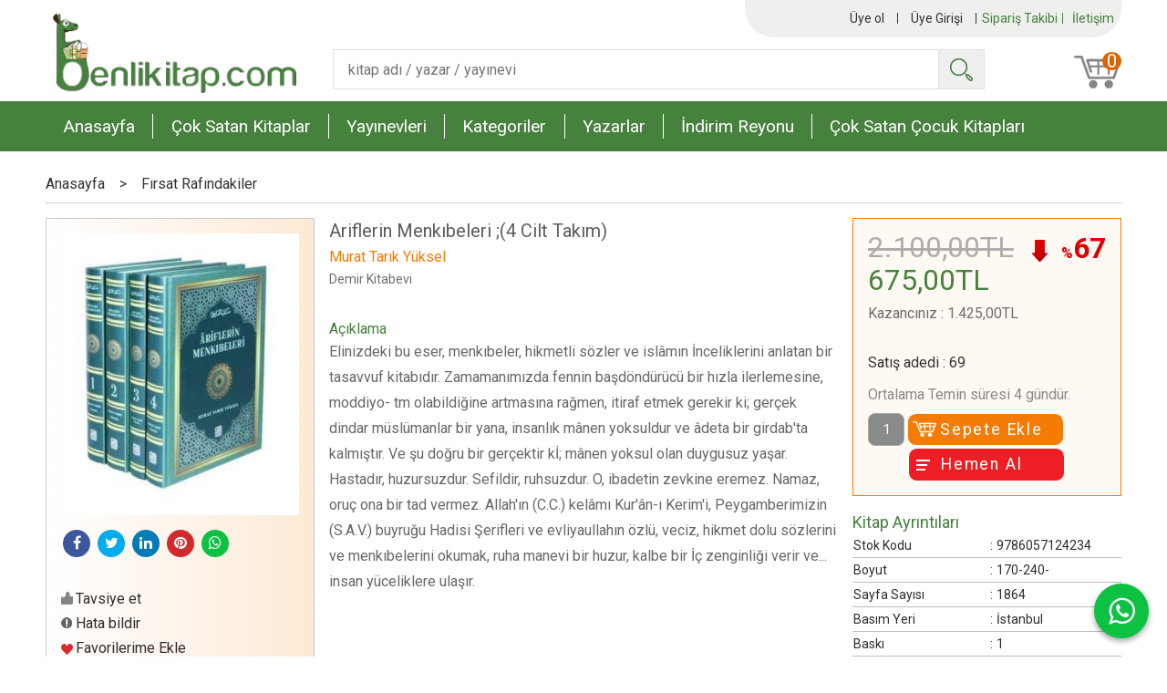

--- FILE ---
content_type: text/html; charset=utf-8;
request_url: https://www.benlikitap.com/urun/ariflerin-menkibeleri-4-cilt-takim
body_size: 15549
content:
<!DOCTYPE html>
<html lang="tr-TR">
<head>
<meta http-equiv="Content-Type" content="text/html; charset=utf-8" />
<title>Ariflerin Menkıbeleri ;(4 Cilt Takım) | benlikitap.com</title>
<meta name="description" content="Ariflerin Menkıbeleri ;(4 Cilt Takım), Murat Tarık Yüksel, 630, Elinizdeki bu eser, menkıbeler, hikmetli sözler ve islâmın İnceliklerini anlatan bir tasavvuf ki" />
<meta name="keywords" content="Ariflerin Menkıbeleri ;(4 Cilt Takım), Murat Tarık Yüksel, Demir Kitabevi,Fırsat Rafındakiler, ,kitap" />
<meta name="robots" content="index, follow" />
 


<meta property="og:title" content="Ariflerin Menkıbeleri ;(4 Cilt Takım) | benlikitap.com" />
<meta property="og:description" content="Ariflerin Menkıbeleri ;(4 Cilt Takım), Murat Tarık Yüksel, 630, Elinizdeki bu eser, menkıbeler, hikmetli sözler ve islâmın İnceliklerini anlatan bir tasavvuf ki" />
<meta property="og:type" content="product" />
<meta property="og:url" content="https://www.benlikitap.com/urun/ariflerin-menkibeleri-4-cilt-takim" />
<meta property="og:site_name" content="https://www.benlikitap.com/" />
<meta name="twitter:card" content="product">
<meta name="twitter:domain" content="https://www.benlikitap.com/">
<meta name="twitter:url" content="https://www.benlikitap.com/urun/ariflerin-menkibeleri-4-cilt-takim">
<meta name="twitter:title" content="Ariflerin Menkıbeleri ;(4 Cilt Takım) | benlikitap.com">
<meta name="twitter:description" content="Ariflerin Menkıbeleri ;(4 Cilt Takım), Murat Tarık Yüksel, 630, Elinizdeki bu eser, menkıbeler, hikmetli sözler ve islâmın İnceliklerini anlatan bir tasavvuf ki">
<meta name="twitter:image" content="/u/benlikitap/img/b/e/k/ekran-alintisi-jpg-1748460645.jpg">




<meta name="viewport" content="width=device-width, initial-scale=1, maximum-scale=2"/>
<meta name="apple-mobile-web-app-capable" content="yes"/>


<meta property="og:image" content="https://www.benlikitap.com/u/benlikitap/img/b/e/k/ekran-alintisi-jpg-1748460645.jpg" />

<link rel="canonical" href="https://www.benlikitap.com/urun/ariflerin-menkibeleri-4-cilt-takim" />
<meta property="og:url" content="https://www.benlikitap.com/urun/ariflerin-menkibeleri-4-cilt-takim" />


<link rel="dns-prefetch" href="//cdn1.dokuzsoft.com" />
<link rel="dns-prefetch" href="//stats.g.doubleclick.net" />
<link rel="dns-prefetch" href="//www.google-analytics.com" />
<link rel="dns-prefetch" href="//www.googleadservices.com" />

<link rel="shortcut icon" href="/u/benlikitap/favicon.ico?v=5061" type="image/x-icon" />

<link type="text/css" href="/u/benlikitap/combine.css?v=5061" rel="stylesheet" />

<style>
.splash_banner a { display: flex; }
.not-splash>.fancybox-overlay { display: none !important; }
</style>

<meta name="yandex-verification" content="cd64be09a65cac6e" />
<!-- Facebook Pixel Code -->
<script>
  !function(f,b,e,v,n,t,s)
  {if(f.fbq)return;n=f.fbq=function(){n.callMethod?
  n.callMethod.apply(n,arguments):n.queue.push(arguments)};
  if(!f._fbq)f._fbq=n;n.push=n;n.loaded=!0;n.version='2.0';
  n.queue=[];t=b.createElement(e);t.async=!0;
  t.src=v;s=b.getElementsByTagName(e)[0];
  s.parentNode.insertBefore(t,s)}(window, document,'script',
  'https://connect.facebook.net/en_US/fbevents.js');
  fbq('init', '955361711502760');
  fbq('track', 'PageView');
</script>
<noscript><img height="1" width="1" style="display:none"
  src="https://www.facebook.com/tr?id=955361711502760&ev=PageView&noscript=1"
/></noscript>
<!-- End Facebook Pixel Code -->


<!-- Global site tag (gtag.js) - Google Analytics -->
<script async src="https://www.googletagmanager.com/gtag/js?id=UA-29505316-1"></script>
<script>
  window.dataLayer = window.dataLayer || [];
  function gtag(){dataLayer.push(arguments);}
  gtag('js', new Date());

  //gtag('config', 'UA-29505316-1');
  gtag('config', 'G-GJ6XVREWZ7', { 'groups': 'GA4' });
  gtag('config', 'AW-1004404289');
</script>

<script type="text/javascript" src="//static.criteo.net/js/ld/ld.js" async="true"></script></head>

<body><div class="page_prdview   ">
<div class="container   container_responsive  container_logged_out">
<div class="header_full_bg">
<div class="content_full_bg">
     
<div class="content_wrapper">

<div class="banner_top"></div>

 	 
<header class="header">
    
	  
	  
		       	
      <div class="header_content ">
      <div class="cw">
	  
		  <span class="main_menu_opener fa fa-bars"></span>	
		  
		 
			
      	  <div class="col1">      
			  <div class="logo">
				  <a href="https://www.benlikitap.com/"><img src="/u/benlikitap/benli-kitap-1579605443.png" alt="benlikitap.com" /></a>
			  </div>
		  </div>
		  
		  <div class="col_bar_top">  
		      <div class="bar_top">    	
        <div class="cw">	        	

	        	
			<div class="top_menu">
            	<ul>
			<li ><a href="/siparis-takibi.html" ><span>Sipariş Takibi</span></a>
				</li>			
			<li ><a href="/iletisim.html" ><span>İletişim</span></a>
				</li>			
			
	</ul>

			</div>
			
			<div class="user_menu">
									<ul class="user_menu_out">
			
						
						<li class="register"><a  href="https://www.benlikitap.com/register" rel="nofollow"><span class="icon user_icon"><i class="fa fa-user"></i></span><span class="user_menu_text">Üye ol</span></a></li>			
						<li class="login"><a href="https://www.benlikitap.com/login" rel="nofollow"><span class="icon user_icon"><i class="fa fa-user"></i></span><span class="user_menu_text">Üye Girişi</span></a>
							<ul><li><div class="login_top_box">
	
	
	<div class="login_top_content">

		<form name="form1" method="post" action="https://www.benlikitap.com/login">
    <input type="hidden" name="csrf_token" class="csrf_token" value=""  />
		<input  name="return_url" id="return_url"  type="hidden" value="wKpVMIpFTZWjgonpvHFh0yHRBhI4bPkj7pBMDC6D13aXYhTzJGp5hmOTITy3XQAU9n2djFJmwfhnFy+y/GV7qlsoYyQIISsmCmBQrYW03FNISzCrDQrx+SEJCdRX+Z4giQV4R0XT+dysnC3k7vU3MVF01WY6H9CKZRcOmeRZfU4=" />
		<div class="login_top_form_container">
		<div class="login_top_row">	
			<input placeholder="Email Adresi" class="inp_text" name="email" id="email"  type="email" value="" />
		</div>

		<div class="login_top_row">		
			<input placeholder="Şifre" class="inp_text" name="password" id="password" type="password" value=""  />
		</div>
		<div class="login_top_row">		
			<input type="submit" class="button login_button" value="Giriş" />			
		</div>		
		<div class="login_top_row">
			<a class="login_top_forgot" href="https://www.benlikitap.com/pass-forgot" rel="nofollow">Şifre Yenileme</a>
		</div>
		<div class="login_top_row">
    
              <a class="register_link" href="https://www.benlikitap.com/register" rel="nofollow">Üye ol</a>		
           
    

		</div>
					<div class="login_top_row social_login_buttons" >
									
						
		</div>
					
		
		</div>
		</form>
		

		
	</div>
	<div class="login_top_footer"></div>
</div>	
</li></ul>	
						</li>												
					</ul>					
					
			</div>
			
			
			

			
			<div class="clear"></div>
        </div>
    </div>	
		  </div>
		  <div class="col2">      
			<div class="search_box" data-error-text="Arama için en az 3 karakter girmelisiniz.">	
	<form action="https://www.benlikitap.com/search" onsubmit="return checkSearchForm(this);">
	<input type="hidden" name="p" value="Products" />
	<input type="hidden" id="q_field_active" name="q_field_active" value="0" />
		<div class="search_area">		
		<select name="ctg_id" class="inp_select">
		<option value="">Tüm kategorilerde</option>			
			
	<option value="18">Aile Kitaplığı</option>
	
	<option value="80">Başvuru - Kaynak</option>
	
	<option value="169">Bilişim - Elektronik Kitapları</option>
	
	<option value="20">Çocuk - Genç</option>
	
	<option value="628">Dergi</option>
	
	<option value="741">Diğer Sınavlar</option>
	
	<option value="106">Din</option>
	
	<option value="4">Edebiyat</option>
	
	<option value="12">Eğitim</option>
	
	<option value="54">Ekonomi</option>
	
	<option value="43">Felsefe - Düşünce</option>
	
	<option value="572">Genel</option>
	
	<option value="734">Hazırlık Kitapları</option>
	
	<option value="620">Hediyelik</option>
	
	<option value="725">Hobi</option>
	
	<option value="103">Hukuk</option>
	
	<option value="146">İletişim - Medya</option>
	
	<option value="10">İslam</option>
	
	<option value="74">Kişisel Gelişim</option>
	
	<option value="201">Müzik</option>
	
	<option value="746">Ortaokul</option>
	
	<option value="99">Psikoloji</option>
	
	<option value="87">Sanat - Mimarlık</option>
	
	<option value="157">Sınavlara Hazırlık</option>
	
	<option value="29">Siyaset</option>
	
	<option value="37">Sosyoloji</option>
	
	<option value="236">Spor</option>
	
	<option value="27">Tarih</option>
	
	<option value="117">Temel Bilimler - Mühendislik</option>
	
	<option value="2">Tıp - Sağlık</option>
	
	<option value="729">Turizm - Gezi</option>
	
	<option value="727">Yabancı Dil</option>
	
	<option value="732">Yemek Kitapları</option>
	
	<option value="722">Fırsat Rafındakiler</option>
	
	<option value="875">Anneler Okuyor Kitaplığı</option>
								
		</select>	
		<input data-container="search_box" type="text" name="q"  id="qsearch" class="inp_text inp_search" value=""  placeholder="kitap adı / yazar / yayınevi " />
		<button type="submit" class="button button_search" name="search">Ara</button>
	</div>
	<a class="adv_search" href="https://www.benlikitap.com/index.php?p=Products&amp;search_form=1" rel="nofollow">Detaylı Arama</a>	
		
		<input type="hidden" id="q_field" name="q_field" value="" />
	</form>
	<div class="clear"></div>
</div>				
		  </div>
		  <div class="col3">      
			<a class="cart_box " href="https://www.benlikitap.com/cart">	
	<span class="icon cart_icon"><i class="fa fa-shopping-cart"></i></span>
	<span class="cart_header">Sepetim</span>
	<span class="dy_cart_prd_count">0</span>
</a>
		  </div>
					
			<div class="banner_header"></div>		 	
		<div class="clear"></div>
    </div>
	</div>

		
	<div class="clear"></div>	
    
    
    
    <nav class="main_menu">
    	<div class="cw">    	
    		<ul>
			<li ><a href="/" ><span>Anasayfa</span></a>
				</li>			
			<li ><a href="/cok-satan-kitaplar" ><span>Çok Satan Kitaplar</span></a>
				</li>			
			<li ><a href="/yayinevleri.html" ><span>Yayınevleri</span></a>
				</li>			
			<li ><a href="/kategoriler.html" ><span>Kategoriler</span></a>
				</li>			
			<li ><a href="/yazarlar.html" ><span>Yazarlar</span></a>
				</li>			
			<li ><a href="/indirim-reyonu" ><span>İndirim Reyonu</span></a>
				</li>			
			<li ><a href="/cok-satan-cocuk-kitaplari" ><span>Çok Satan Çocuk Kitapları</span></a>
				</li>			
			
	</ul>
     	
    	<div class="clear"></div>
    	</div>	
	</nav>
	
</header> 

<main class="content_body">

	<div class="clear"></div>
	
  	
			
	<div id="layout_style" class="content_body_cw cw layout_010">
        <div class="main_content">
              
<div class="bread_crumbs">
<ul itemscope itemtype="https://schema.org/BreadcrumbList">
								
		   <li itemprop="itemListElement" itemscope itemtype="https://schema.org/ListItem">
		     <a itemprop="item" href="/">
		     <span itemprop="name">Anasayfa</span></a>
		     <meta itemprop="position" content="1" />
		   </li>
		   		   <li>&gt;</li>
		   		   
									
		   <li itemprop="itemListElement" itemscope itemtype="https://schema.org/ListItem">
		     <a itemprop="item" href="https://www.benlikitap.com/firsat-rafindakiler">
		     <span itemprop="name">Fırsat Rafındakiler</span></a>
		     <meta itemprop="position" content="2" />
		   </li>
		   		   
				
 </ul>
 <div class="clear"></div>
</div>
<div class="view prd_view" data-prd-id="361357" data-prd-name="Ariflerin Menkıbeleri ;(4 Cilt Takım)" data-prd-barcode="9786057124234" data-prd-price="2100.00" data-prd-final-price="675.00">
	
	
	
	
	

		<div class="col1">
	
				<div class="prd_view_img_box">	
			
	

		
		
				
		
					
			<a href="/u/benlikitap/img/c/e/k/ekran-alintisi-jpg-1748460645.jpg" class="fancybox" id="main_img_link"><img id="main_img" class="tooltipx prd_img prd_view_img" width="300" height="300" src="/u/benlikitap/img/b/e/k/ekran-alintisi-jpg-1748460645.jpg" data-zoom-image="/u/benlikitap/img/c/e/k/ekran-alintisi-jpg-1748460645.jpg" alt="Ariflerin Menkıbeleri ;(4 Cilt Takım) | benlikitap.com" title="Ariflerin Menkıbeleri ;(4 Cilt Takım) | benlikitap.com" /></a>	
					
				

			
		</div>
		<div class="share-buttons">	
	<a class="facebook" href="https://www.facebook.com/sharer/sharer.php?u=https://www.benlikitap.com/urun/ariflerin-menkibeleri-4-cilt-takim&t=Ariflerin+Menk%C4%B1beleri+%3B%284+Cilt+Tak%C4%B1m%29+%7C+benlikitap.com" rel="nofollow" onclick="window.open(this.href);return false;"><span class="fa fa-facebook"></span></a>
	<a class="twitter" href="https://twitter.com/intent/tweet?text=Ariflerin+Menk%C4%B1beleri+%3B%284+Cilt+Tak%C4%B1m%29+%7C+benlikitap.com&url=https://www.benlikitap.com/urun/ariflerin-menkibeleri-4-cilt-takim" rel="nofollow" onclick="window.open(this.href);return false;"><span class="fa fa-twitter"></span></a>
	<a class="linkedin" href="https://www.linkedin.com/shareArticle?mini=true&url=https://www.benlikitap.com/urun/ariflerin-menkibeleri-4-cilt-takim&title=Ariflerin+Menk%C4%B1beleri+%3B%284+Cilt+Tak%C4%B1m%29+%7C+benlikitap.com&summary=&source=" rel="nofollow" onclick="window.open(this.href);return false;"><span class="fa fa-linkedin"></span></a>
	<a class="pinterest" href="http://pinterest.com/pin/create/button/?url=https://www.benlikitap.com/urun/ariflerin-menkibeleri-4-cilt-takim&media=/u/benlikitap/img/c/e/k/ekran-alintisi-jpg-1748460645.jpg&description=Ariflerin+Menk%C4%B1beleri+%3B%284+Cilt+Tak%C4%B1m%29+%7C+benlikitap.com" rel="nofollow" onclick="window.open(this.href);return false;"><span class="fa fa-pinterest"></span></a>	
	<a class="whatsapp"  href="https://api.whatsapp.com/send?text=https://www.benlikitap.com/urun/ariflerin-menkibeleri-4-cilt-takim"><span class="fa fa-whatsapp"></span></a>
</div>	
		
		<div class="prd_view_actions">
  	<a class="button button_s button_share" title="Paylaşın!|Bu kitabı arkadaşlarınıza da tavsiye edin." rel="nofollow" href="#" onclick="$('.result_container').loadPage('https://www.benlikitap.com/index.php?p=Sharings&amp;shr_item_id=361357&amp;popup=1&amp;no_common=1','Tavsiye et');return false;"><span class="">Tavsiye et</span></a>
  	<a class="button button_s button_feedback" title="Hata bildirimi|Kitap ile ilgili bilgilerde eksik veya yanlışlık varsa lütfen buradan bildiriniz" rel="nofollow" href="#" onclick="$('.result_container').loadPage('https://www.benlikitap.com/index.php?p=ProductFeedbacks&amp;edit=-1&amp;prf_prd_id=361357&amp;popup=1&amp;no_common=1','Hata bildir');return false;"><span class="">Hata bildir</span></a>
	<a class="button button_s button_fav" title="Favorilerim ne işe yarar?|Favorilerinize eklediğiniz kitapların fiyatı değiştiğinde email ile bilgilendirilirsiniz. Favorilerimi kullanabilmek için üye girişi yapmanız gerekir." rel="nofollow" href="#" onclick="$('.result_container').load('https://www.benlikitap.com/index.php?p=Favorites&amp;add=361357&amp;fav_type=prd&amp;popup=1&amp;no_common=1','Favorilerime Ekle');return false;"><span class="">Favorilerime Ekle</span></a>
	
		<div class="result_container"></div>
</div>		
		
	
		
		
	
		
		
		
		
		
	
	</div>
		
	
	
	
		<div class="col2">
		<h1 class="contentHeader prdHeader">Ariflerin Menkıbeleri ;(4 Cilt Takım)</h1>
		
		
		
		<div class="prd_brand_box">
										<a class="writer" href="https://www.benlikitap.com/etiket/murat-tarik-yuksel"><span>Murat Tarık Yüksel</span></a>			
					
									
						<a class="publisher" href="https://www.benlikitap.com/marka/demir-kitabevi"><span>Demir Kitabevi</span></a>
					</div>
		
		
		
					<div class="prd_desc">
				<h3 class="prd_desc_title">Açıklama</h3>
				<div class="prd_desc_text prd_desc_text_height" id="prd_desc_text">Elinizdeki bu eser, menkıbeler, hikmetli sözler ve islâmın İnceliklerini anlatan bir tasavvuf kitabıdır. Zamamanımızda fennin başdöndürücü bir hızla ilerlemesine, moddiyo- tm olabildiğine artmasına rağmen, itiraf etmek gerekir ki; gerçek dindar müslümanlar bir yana, insanlık mânen yoksuldur ve âdeta bir girdab'ta kalmıştır. Ve şu doğru bir gerçektir kİ; mânen yoksul olan duygusuz yaşar. Hastadır, huzursuzdur. Sefildir, ruhsuzdur. O, ibadetin zevkine eremez. Namaz, oruç ona bir tad vermez. Allah'ın (C.C.) kelâmı Kur'ân-ı Kerim'i, Peygamberimizin (S.A.V.) buyruğu Hadisi Şerifleri ve evliyaullahın özlü, veciz, hikmet dolu sözle­rini ve menkıbelerini okumak, ruha manevi bir huzur, kalbe bir İç zengin­liği verir ve... insan yüceliklere ulaşır.</div>
				<div class="prd_desc_more_toggle" onclick="$('.prd_desc_text').toggleClass('prd_desc_text_height');$(this).find('.fa').toggleClass('fa-angle-down').toggleClass('fa-angle-up');"><span class="fa fa-angle-down"></span></div>
			</div>
					
				
		
			
			
				
		
					
		
		
			
	</div>	
		
	
	<div class="col3">
	
		<div class="col3_padding">
	
			

	
		      			<div class="discount" title="İndirimli Kitap|Bu kitabı satın aldığınızda %67 karlı çıkacaksınız."><sub>%</sub>67</div>
			
			<div class="prd_view_price_row list_price_row">
			
			<span class="prd_view_price_value price_cancelled"><span id="prd_price_display">2.100<sup>,00</sup>TL</span></span>
			</div>
      			<div class="prd_view_price_row sale_price_row">
			
			<span class="prd_view_price_value final_price"><span id="prd_final_price_display">675<sup>,00</sup>TL</span></span>
			</div>
			
						<div class="prd_view_price_row profit_row">
				<span class="prd_view_price_label">Kazancınız</span> : 
				<span class="prd_view_price_value"><span id="profit_display">1.425<sup>,00</sup>TL</span></span>	
			</div>
				
		
		
					
			
			
	
	
	
	
	
				
			
	
	
<br/>

					
				<div class="prd_view_price_row prd_view_sale_count_row">
					<span class="prd_view_price_label">Satış adedi</span> : 
					<span class="prd_view_price_value">69</span> 
				</div>					
				

					
			
				
					
				
				
						
											<div class="prd_supply_time supply_time">Ortalama Temin süresi 4 gündür.</div>
							
			
				
					<div class="actions">
					
					
						 										
						
							
							<input class="inp_text prd-quantity" size="1" type="number" name="quantity" value="1" min="1"    />
								
						
												
						<a data-prd-id="361357" class="button button_add_to_cart"><span class="button-text">Sepete Ekle</span></a>					
						<a data-prd-id="361357" href="https://www.benlikitap.com/index.php?p=Cart&amp;add=361357" class="button button_buy_now"><span class="button-text">Hemen Al</span></a>					
						
			
					</div>	
			
			
			
					
								
						
	
					
			
			
			</div>
			
			
			    <div class="book_features">
	<div class="table-block">
	<h3>Kitap Ayrıntıları</h3>
		
       <div class="table-row table-body-row prd_custom_fields_0"><div class="table-cell prd-features-label">Stok Kodu</div><div class="table-cell">:</div><div class="table-cell">9786057124234</div></div>
    		<div class="table-row table-body-row prd_custom_fields_1"><div class="table-cell prd-features-label">Boyut</div><div class="table-cell">:</div><div class="table-cell">170-240-</div></div>    <div class="table-row table-body-row prd_custom_fields_0"><div class="table-cell prd-features-label">Sayfa Sayısı</div><div class="table-cell">:</div><div class="table-cell">1864</div></div>    	<div class="table-row table-body-row prd_custom_fields_1"><div class="table-cell prd-features-label">Basım Yeri</div><div class="table-cell">:</div><div class="table-cell">İstanbul</div></div>    	<div class="table-row table-body-row prd_custom_fields_0"><div class="table-cell prd-features-label">Baskı</div><div class="table-cell">:</div><div class="table-cell">1</div></div>    <div class="table-row table-body-row prd_custom_fields_1"><div class="table-cell prd-features-label">Basım Tarihi</div><div class="table-cell">:</div><div class="table-cell">2022-03-30</div></div>            <div class="table-row table-body-row prd_custom_fields_0"><div class="table-cell prd-features-label">Kapak Türü</div><div class="table-cell">:</div><div class="table-cell">Karton</div></div>    <div class="table-row table-body-row prd_custom_fields_1"><div class="table-cell prd-features-label">Kağıt Türü</div><div class="table-cell">:</div><div class="table-cell">Kitap Kağıdı</div></div>    <div class="table-row table-body-row prd_custom_fields_0"><div class="table-cell prd-features-label">Dili</div><div class="table-cell">:</div><div class="table-cell">Türkçe</div></div>    
    	</div>
	</div>
    			
			
	</div>
	


	


<div class="clear"></div>
</div>



<div itemscope itemtype="https://schema.org/Product" class="rich-snippets">
	<div itemprop="sku">9786057124234</div>
	<div itemprop="productID">361357</div>
	<img itemprop="image" width="300" height="300" src="/u/benlikitap/img/b/e/k/ekran-alintisi-jpg-1748460645.jpg"  alt="Ariflerin Menkıbeleri ;(4 Cilt Takım)"  />
  <div itemprop="url">https://www.benlikitap.com/urun/ariflerin-menkibeleri-4-cilt-takim</div>
	<div itemprop="name">Ariflerin Menkıbeleri ;(4 Cilt Takım)  </div>
	 
    <div itemprop="brand" itemtype="https://schema.org/Brand" itemscope>
    <meta itemprop="name" content="Demir Kitabevi" />
  </div>
		
	<div itemprop="offers" itemscope itemtype="https://schema.org/Offer">		
		<span itemprop="price">675.00</span>		
		<span itemprop="priceCurrency" content="TRY"></span>
				<span itemprop="availability" content="https://schema.org/InStock"></span>
		        <meta itemprop="priceValidUntil" content="2026-01-30" />
			
	</div>
	
	<div itemprop="itemCondition" content="https://schema.org/NewCondition"></div>
	<div itemprop="description">Elinizdeki bu eser, menkıbeler, hikmetli sözler ve islâmın İnceliklerini anlatan bir tasavvuf kitabıdır. Zamamanımızda fennin başdöndürücü bir hızla ilerlemesine, moddiyo- tm olabildiğine artmasına rağmen, itiraf etmek gerekir ki; gerçek dindar müslümanlar bir yana, insanlık mânen yoksuldur ve âdeta bir girdab'ta kalmıştır. Ve şu doğru bir gerçektir kİ; mânen yoksul olan duygusuz yaşar. Hastadır, huzursuzdur. Sefildir, ruhsuzdur. O, ibadetin zevkine eremez. Namaz, oruç ona bir tad vermez. Allah'ın (C.C.) kelâmı Kur'ân-ı Kerim'i, Peygamberimizin (S.A.V.) buyruğu Hadisi Şerifleri ve evliyaullahın özlü, veciz, hikmet dolu sözle­rini ve menkıbelerini okumak, ruha manevi bir huzur, kalbe bir İç zengin­liği verir ve... insan yüceliklere ulaşır.</div>

       
	
			
	
</div>
                  	<div class="mod_container " id="mod_container_94" >




<div class="box tabs_view">
	<ul class="box_header tabs_view_nav">
						<li><a href="#tab_96_3"><span>Taksit Seçenekleri</span></a></li>
								<li><a href="#tab_97_3"><span>Yorumlar</span></a></li>
						
	</ul>

	
	<ul class="tabs_view_content">
	
				
				<li ><a href="#tab_96_3"><span>Taksit Seçenekleri</span></a>
						
			<ul id="tab_96_3" class="box_content tab_item">
				<li><div class="">
<div class="box box_installments bordernone">
	
	<div class="box_content">
	
	
<div class="">
	
		

		
	
	
	
<div class="inst-table-wrapper flexible">	

	<div class="inst_header">
		
						<div>Axess Kartlar</div>
						
	
	</div>                    
	
	<div class="table-block table-block-no-rsp inst_table">
	
		<div class="table-row table-row-no-rsp inst_header2">
			
			<div class="table-cell table-cell-no-rsp table-cell-center inst_num" >Taksit Sayısı</div>
			
			<div class="table-cell table-cell-no-rsp table-cell-center  inst_cell" >Taksit tutarı</div>
			<div class="table-cell table-cell-no-rsp table-cell-center inst_cell" >Genel Toplam</div>
		</div>
		
		
								
		<div class="table-row table-row-no-rsp dy_selected">
			
			<div class="table-cell table-cell-no-rsp inst_num" style="text-align:center;">Tek Çekim</div>
			
			<div class="table-cell table-cell-no-rsp inst_cell" style="text-align:center;">675,00&nbsp;&nbsp;&nbsp;</div>
			<div class="table-cell table-cell-no-rsp inst_cell" style="text-align:center;">675,00&nbsp;&nbsp;&nbsp;</div>
		</div>

								
		<div class="table-row table-row-no-rsp dy_selected">
			
			<div class="table-cell table-cell-no-rsp inst_num" style="text-align:center;">2</div>
			
			<div class="table-cell table-cell-no-rsp inst_cell" style="text-align:center;">337,50&nbsp;&nbsp;&nbsp;</div>
			<div class="table-cell table-cell-no-rsp inst_cell" style="text-align:center;">675,00&nbsp;&nbsp;&nbsp;</div>
		</div>

								
		<div class="table-row table-row-no-rsp dy_selected">
			
			<div class="table-cell table-cell-no-rsp inst_num" style="text-align:center;">3</div>
			
			<div class="table-cell table-cell-no-rsp inst_cell" style="text-align:center;">225,00&nbsp;&nbsp;&nbsp;</div>
			<div class="table-cell table-cell-no-rsp inst_cell" style="text-align:center;">675,00&nbsp;&nbsp;&nbsp;</div>
		</div>

								
		<div class="table-row table-row-no-rsp dy_selected">
			
			<div class="table-cell table-cell-no-rsp inst_num" style="text-align:center;">4</div>
			
			<div class="table-cell table-cell-no-rsp inst_cell" style="text-align:center;">168,75&nbsp;&nbsp;&nbsp;</div>
			<div class="table-cell table-cell-no-rsp inst_cell" style="text-align:center;">675,00&nbsp;&nbsp;&nbsp;</div>
		</div>

			</div>
</div>		


	
	

		
	
	
	
<div class="inst-table-wrapper flexible">	

	<div class="inst_header">
		
						<div>QNB Finansbank Kartları</div>
						
	
	</div>                    
	
	<div class="table-block table-block-no-rsp inst_table">
	
		<div class="table-row table-row-no-rsp inst_header2">
			
			<div class="table-cell table-cell-no-rsp table-cell-center inst_num" >Taksit Sayısı</div>
			
			<div class="table-cell table-cell-no-rsp table-cell-center  inst_cell" >Taksit tutarı</div>
			<div class="table-cell table-cell-no-rsp table-cell-center inst_cell" >Genel Toplam</div>
		</div>
		
		
								
		<div class="table-row table-row-no-rsp dy_selected">
			
			<div class="table-cell table-cell-no-rsp inst_num" style="text-align:center;">Tek Çekim</div>
			
			<div class="table-cell table-cell-no-rsp inst_cell" style="text-align:center;">675,00&nbsp;&nbsp;&nbsp;</div>
			<div class="table-cell table-cell-no-rsp inst_cell" style="text-align:center;">675,00&nbsp;&nbsp;&nbsp;</div>
		</div>

								
		<div class="table-row table-row-no-rsp dy_selected">
			
			<div class="table-cell table-cell-no-rsp inst_num" style="text-align:center;">2</div>
			
			<div class="table-cell table-cell-no-rsp inst_cell" style="text-align:center;">337,50&nbsp;&nbsp;&nbsp;</div>
			<div class="table-cell table-cell-no-rsp inst_cell" style="text-align:center;">675,00&nbsp;&nbsp;&nbsp;</div>
		</div>

								
		<div class="table-row table-row-no-rsp dy_selected">
			
			<div class="table-cell table-cell-no-rsp inst_num" style="text-align:center;">3</div>
			
			<div class="table-cell table-cell-no-rsp inst_cell" style="text-align:center;">225,00&nbsp;&nbsp;&nbsp;</div>
			<div class="table-cell table-cell-no-rsp inst_cell" style="text-align:center;">675,00&nbsp;&nbsp;&nbsp;</div>
		</div>

								
		<div class="table-row table-row-no-rsp dy_selected">
			
			<div class="table-cell table-cell-no-rsp inst_num" style="text-align:center;">4</div>
			
			<div class="table-cell table-cell-no-rsp inst_cell" style="text-align:center;">168,75&nbsp;&nbsp;&nbsp;</div>
			<div class="table-cell table-cell-no-rsp inst_cell" style="text-align:center;">675,00&nbsp;&nbsp;&nbsp;</div>
		</div>

			</div>
</div>		


	
	

		
	
	
	
<div class="inst-table-wrapper flexible">	

	<div class="inst_header">
		
						<div>Ziraat Combo Kartlar</div>
						
	
	</div>                    
	
	<div class="table-block table-block-no-rsp inst_table">
	
		<div class="table-row table-row-no-rsp inst_header2">
			
			<div class="table-cell table-cell-no-rsp table-cell-center inst_num" >Taksit Sayısı</div>
			
			<div class="table-cell table-cell-no-rsp table-cell-center  inst_cell" >Taksit tutarı</div>
			<div class="table-cell table-cell-no-rsp table-cell-center inst_cell" >Genel Toplam</div>
		</div>
		
		
								
		<div class="table-row table-row-no-rsp dy_selected">
			
			<div class="table-cell table-cell-no-rsp inst_num" style="text-align:center;">Tek Çekim</div>
			
			<div class="table-cell table-cell-no-rsp inst_cell" style="text-align:center;">675,00&nbsp;&nbsp;&nbsp;</div>
			<div class="table-cell table-cell-no-rsp inst_cell" style="text-align:center;">675,00&nbsp;&nbsp;&nbsp;</div>
		</div>

								
		<div class="table-row table-row-no-rsp dy_selected">
			
			<div class="table-cell table-cell-no-rsp inst_num" style="text-align:center;">2</div>
			
			<div class="table-cell table-cell-no-rsp inst_cell" style="text-align:center;">337,50&nbsp;&nbsp;&nbsp;</div>
			<div class="table-cell table-cell-no-rsp inst_cell" style="text-align:center;">675,00&nbsp;&nbsp;&nbsp;</div>
		</div>

								
		<div class="table-row table-row-no-rsp dy_selected">
			
			<div class="table-cell table-cell-no-rsp inst_num" style="text-align:center;">3</div>
			
			<div class="table-cell table-cell-no-rsp inst_cell" style="text-align:center;">225,00&nbsp;&nbsp;&nbsp;</div>
			<div class="table-cell table-cell-no-rsp inst_cell" style="text-align:center;">675,00&nbsp;&nbsp;&nbsp;</div>
		</div>

								
		<div class="table-row table-row-no-rsp dy_selected">
			
			<div class="table-cell table-cell-no-rsp inst_num" style="text-align:center;">4</div>
			
			<div class="table-cell table-cell-no-rsp inst_cell" style="text-align:center;">168,75&nbsp;&nbsp;&nbsp;</div>
			<div class="table-cell table-cell-no-rsp inst_cell" style="text-align:center;">675,00&nbsp;&nbsp;&nbsp;</div>
		</div>

			</div>
</div>		


	
	

		
	
	
	
<div class="inst-table-wrapper flexible">	

	<div class="inst_header">
		
						<div>Bonus Kartlar</div>
						
	
	</div>                    
	
	<div class="table-block table-block-no-rsp inst_table">
	
		<div class="table-row table-row-no-rsp inst_header2">
			
			<div class="table-cell table-cell-no-rsp table-cell-center inst_num" >Taksit Sayısı</div>
			
			<div class="table-cell table-cell-no-rsp table-cell-center  inst_cell" >Taksit tutarı</div>
			<div class="table-cell table-cell-no-rsp table-cell-center inst_cell" >Genel Toplam</div>
		</div>
		
		
								
		<div class="table-row table-row-no-rsp dy_selected">
			
			<div class="table-cell table-cell-no-rsp inst_num" style="text-align:center;">Tek Çekim</div>
			
			<div class="table-cell table-cell-no-rsp inst_cell" style="text-align:center;">675,00&nbsp;&nbsp;&nbsp;</div>
			<div class="table-cell table-cell-no-rsp inst_cell" style="text-align:center;">675,00&nbsp;&nbsp;&nbsp;</div>
		</div>

								
		<div class="table-row table-row-no-rsp dy_selected">
			
			<div class="table-cell table-cell-no-rsp inst_num" style="text-align:center;">2</div>
			
			<div class="table-cell table-cell-no-rsp inst_cell" style="text-align:center;">337,50&nbsp;&nbsp;&nbsp;</div>
			<div class="table-cell table-cell-no-rsp inst_cell" style="text-align:center;">675,00&nbsp;&nbsp;&nbsp;</div>
		</div>

								
		<div class="table-row table-row-no-rsp dy_selected">
			
			<div class="table-cell table-cell-no-rsp inst_num" style="text-align:center;">3</div>
			
			<div class="table-cell table-cell-no-rsp inst_cell" style="text-align:center;">225,00&nbsp;&nbsp;&nbsp;</div>
			<div class="table-cell table-cell-no-rsp inst_cell" style="text-align:center;">675,00&nbsp;&nbsp;&nbsp;</div>
		</div>

								
		<div class="table-row table-row-no-rsp dy_selected">
			
			<div class="table-cell table-cell-no-rsp inst_num" style="text-align:center;">4</div>
			
			<div class="table-cell table-cell-no-rsp inst_cell" style="text-align:center;">168,75&nbsp;&nbsp;&nbsp;</div>
			<div class="table-cell table-cell-no-rsp inst_cell" style="text-align:center;">675,00&nbsp;&nbsp;&nbsp;</div>
		</div>

			</div>
</div>		


	
	

		
	
	
	
<div class="inst-table-wrapper flexible">	

	<div class="inst_header">
		
						<div>Paraf Kartlar</div>
						
	
	</div>                    
	
	<div class="table-block table-block-no-rsp inst_table">
	
		<div class="table-row table-row-no-rsp inst_header2">
			
			<div class="table-cell table-cell-no-rsp table-cell-center inst_num" >Taksit Sayısı</div>
			
			<div class="table-cell table-cell-no-rsp table-cell-center  inst_cell" >Taksit tutarı</div>
			<div class="table-cell table-cell-no-rsp table-cell-center inst_cell" >Genel Toplam</div>
		</div>
		
		
								
		<div class="table-row table-row-no-rsp dy_selected">
			
			<div class="table-cell table-cell-no-rsp inst_num" style="text-align:center;">Tek Çekim</div>
			
			<div class="table-cell table-cell-no-rsp inst_cell" style="text-align:center;">675,00&nbsp;&nbsp;&nbsp;</div>
			<div class="table-cell table-cell-no-rsp inst_cell" style="text-align:center;">675,00&nbsp;&nbsp;&nbsp;</div>
		</div>

								
		<div class="table-row table-row-no-rsp dy_selected">
			
			<div class="table-cell table-cell-no-rsp inst_num" style="text-align:center;">2</div>
			
			<div class="table-cell table-cell-no-rsp inst_cell" style="text-align:center;">337,50&nbsp;&nbsp;&nbsp;</div>
			<div class="table-cell table-cell-no-rsp inst_cell" style="text-align:center;">675,00&nbsp;&nbsp;&nbsp;</div>
		</div>

								
		<div class="table-row table-row-no-rsp dy_selected">
			
			<div class="table-cell table-cell-no-rsp inst_num" style="text-align:center;">3</div>
			
			<div class="table-cell table-cell-no-rsp inst_cell" style="text-align:center;">225,00&nbsp;&nbsp;&nbsp;</div>
			<div class="table-cell table-cell-no-rsp inst_cell" style="text-align:center;">675,00&nbsp;&nbsp;&nbsp;</div>
		</div>

								
		<div class="table-row table-row-no-rsp dy_selected">
			
			<div class="table-cell table-cell-no-rsp inst_num" style="text-align:center;">4</div>
			
			<div class="table-cell table-cell-no-rsp inst_cell" style="text-align:center;">168,75&nbsp;&nbsp;&nbsp;</div>
			<div class="table-cell table-cell-no-rsp inst_cell" style="text-align:center;">675,00&nbsp;&nbsp;&nbsp;</div>
		</div>

			</div>
</div>		


	
	

		
	
	
	
<div class="inst-table-wrapper flexible">	

	<div class="inst_header">
		
						<div>Maximum Kartlar</div>
						
	
	</div>                    
	
	<div class="table-block table-block-no-rsp inst_table">
	
		<div class="table-row table-row-no-rsp inst_header2">
			
			<div class="table-cell table-cell-no-rsp table-cell-center inst_num" >Taksit Sayısı</div>
			
			<div class="table-cell table-cell-no-rsp table-cell-center  inst_cell" >Taksit tutarı</div>
			<div class="table-cell table-cell-no-rsp table-cell-center inst_cell" >Genel Toplam</div>
		</div>
		
		
								
		<div class="table-row table-row-no-rsp dy_selected">
			
			<div class="table-cell table-cell-no-rsp inst_num" style="text-align:center;">Tek Çekim</div>
			
			<div class="table-cell table-cell-no-rsp inst_cell" style="text-align:center;">675,00&nbsp;&nbsp;&nbsp;</div>
			<div class="table-cell table-cell-no-rsp inst_cell" style="text-align:center;">675,00&nbsp;&nbsp;&nbsp;</div>
		</div>

								
		<div class="table-row table-row-no-rsp dy_selected">
			
			<div class="table-cell table-cell-no-rsp inst_num" style="text-align:center;">2</div>
			
			<div class="table-cell table-cell-no-rsp inst_cell" style="text-align:center;">337,50&nbsp;&nbsp;&nbsp;</div>
			<div class="table-cell table-cell-no-rsp inst_cell" style="text-align:center;">675,00&nbsp;&nbsp;&nbsp;</div>
		</div>

								
		<div class="table-row table-row-no-rsp dy_selected">
			
			<div class="table-cell table-cell-no-rsp inst_num" style="text-align:center;">3</div>
			
			<div class="table-cell table-cell-no-rsp inst_cell" style="text-align:center;">225,00&nbsp;&nbsp;&nbsp;</div>
			<div class="table-cell table-cell-no-rsp inst_cell" style="text-align:center;">675,00&nbsp;&nbsp;&nbsp;</div>
		</div>

								
		<div class="table-row table-row-no-rsp dy_selected">
			
			<div class="table-cell table-cell-no-rsp inst_num" style="text-align:center;">4</div>
			
			<div class="table-cell table-cell-no-rsp inst_cell" style="text-align:center;">168,75&nbsp;&nbsp;&nbsp;</div>
			<div class="table-cell table-cell-no-rsp inst_cell" style="text-align:center;">675,00&nbsp;&nbsp;&nbsp;</div>
		</div>

			</div>
</div>		


	
	

		
	
	
	
<div class="inst-table-wrapper flexible">	

	<div class="inst_header">
		
						<div>World Kartlar</div>
						
	
	</div>                    
	
	<div class="table-block table-block-no-rsp inst_table">
	
		<div class="table-row table-row-no-rsp inst_header2">
			
			<div class="table-cell table-cell-no-rsp table-cell-center inst_num" >Taksit Sayısı</div>
			
			<div class="table-cell table-cell-no-rsp table-cell-center  inst_cell" >Taksit tutarı</div>
			<div class="table-cell table-cell-no-rsp table-cell-center inst_cell" >Genel Toplam</div>
		</div>
		
		
								
		<div class="table-row table-row-no-rsp dy_selected">
			
			<div class="table-cell table-cell-no-rsp inst_num" style="text-align:center;">Tek Çekim</div>
			
			<div class="table-cell table-cell-no-rsp inst_cell" style="text-align:center;">675,00&nbsp;&nbsp;&nbsp;</div>
			<div class="table-cell table-cell-no-rsp inst_cell" style="text-align:center;">675,00&nbsp;&nbsp;&nbsp;</div>
		</div>

								
		<div class="table-row table-row-no-rsp dy_selected">
			
			<div class="table-cell table-cell-no-rsp inst_num" style="text-align:center;">2</div>
			
			<div class="table-cell table-cell-no-rsp inst_cell" style="text-align:center;">337,50&nbsp;&nbsp;&nbsp;</div>
			<div class="table-cell table-cell-no-rsp inst_cell" style="text-align:center;">675,00&nbsp;&nbsp;&nbsp;</div>
		</div>

								
		<div class="table-row table-row-no-rsp dy_selected">
			
			<div class="table-cell table-cell-no-rsp inst_num" style="text-align:center;">3</div>
			
			<div class="table-cell table-cell-no-rsp inst_cell" style="text-align:center;">225,00&nbsp;&nbsp;&nbsp;</div>
			<div class="table-cell table-cell-no-rsp inst_cell" style="text-align:center;">675,00&nbsp;&nbsp;&nbsp;</div>
		</div>

								
		<div class="table-row table-row-no-rsp ">
			
			<div class="table-cell table-cell-no-rsp inst_num" style="text-align:center;">4</div>
			
			<div class="table-cell table-cell-no-rsp inst_cell" style="text-align:center;">-&nbsp;&nbsp;&nbsp;</div>
			<div class="table-cell table-cell-no-rsp inst_cell" style="text-align:center;">-&nbsp;&nbsp;&nbsp;</div>
		</div>

			</div>
</div>		


	
	

		
	
	
	
<div class="inst-table-wrapper flexible">	

	<div class="inst_header">
		
						<div>SağlamKart</div>
						
	
	</div>                    
	
	<div class="table-block table-block-no-rsp inst_table">
	
		<div class="table-row table-row-no-rsp inst_header2">
			
			<div class="table-cell table-cell-no-rsp table-cell-center inst_num" >Taksit Sayısı</div>
			
			<div class="table-cell table-cell-no-rsp table-cell-center  inst_cell" >Taksit tutarı</div>
			<div class="table-cell table-cell-no-rsp table-cell-center inst_cell" >Genel Toplam</div>
		</div>
		
		
								
		<div class="table-row table-row-no-rsp dy_selected">
			
			<div class="table-cell table-cell-no-rsp inst_num" style="text-align:center;">Tek Çekim</div>
			
			<div class="table-cell table-cell-no-rsp inst_cell" style="text-align:center;">675,00&nbsp;&nbsp;&nbsp;</div>
			<div class="table-cell table-cell-no-rsp inst_cell" style="text-align:center;">675,00&nbsp;&nbsp;&nbsp;</div>
		</div>

								
		<div class="table-row table-row-no-rsp dy_selected">
			
			<div class="table-cell table-cell-no-rsp inst_num" style="text-align:center;">2</div>
			
			<div class="table-cell table-cell-no-rsp inst_cell" style="text-align:center;">337,50&nbsp;&nbsp;&nbsp;</div>
			<div class="table-cell table-cell-no-rsp inst_cell" style="text-align:center;">675,00&nbsp;&nbsp;&nbsp;</div>
		</div>

								
		<div class="table-row table-row-no-rsp dy_selected">
			
			<div class="table-cell table-cell-no-rsp inst_num" style="text-align:center;">3</div>
			
			<div class="table-cell table-cell-no-rsp inst_cell" style="text-align:center;">225,00&nbsp;&nbsp;&nbsp;</div>
			<div class="table-cell table-cell-no-rsp inst_cell" style="text-align:center;">675,00&nbsp;&nbsp;&nbsp;</div>
		</div>

								
		<div class="table-row table-row-no-rsp dy_selected">
			
			<div class="table-cell table-cell-no-rsp inst_num" style="text-align:center;">4</div>
			
			<div class="table-cell table-cell-no-rsp inst_cell" style="text-align:center;">168,75&nbsp;&nbsp;&nbsp;</div>
			<div class="table-cell table-cell-no-rsp inst_cell" style="text-align:center;">675,00&nbsp;&nbsp;&nbsp;</div>
		</div>

			</div>
</div>		


	
	

		
	
	
	
<div class="inst-table-wrapper flexible">	

	<div class="inst_header">
		
						<div>Diğer Kartlar</div>
						
	
	</div>                    
	
	<div class="table-block table-block-no-rsp inst_table">
	
		<div class="table-row table-row-no-rsp inst_header2">
			
			<div class="table-cell table-cell-no-rsp table-cell-center inst_num" >Taksit Sayısı</div>
			
			<div class="table-cell table-cell-no-rsp table-cell-center  inst_cell" >Taksit tutarı</div>
			<div class="table-cell table-cell-no-rsp table-cell-center inst_cell" >Genel Toplam</div>
		</div>
		
		
								
		<div class="table-row table-row-no-rsp dy_selected">
			
			<div class="table-cell table-cell-no-rsp inst_num" style="text-align:center;">Tek Çekim</div>
			
			<div class="table-cell table-cell-no-rsp inst_cell" style="text-align:center;">675,00&nbsp;&nbsp;&nbsp;</div>
			<div class="table-cell table-cell-no-rsp inst_cell" style="text-align:center;">675,00&nbsp;&nbsp;&nbsp;</div>
		</div>

								
		<div class="table-row table-row-no-rsp ">
			
			<div class="table-cell table-cell-no-rsp inst_num" style="text-align:center;">2</div>
			
			<div class="table-cell table-cell-no-rsp inst_cell" style="text-align:center;">-&nbsp;&nbsp;&nbsp;</div>
			<div class="table-cell table-cell-no-rsp inst_cell" style="text-align:center;">-&nbsp;&nbsp;&nbsp;</div>
		</div>

								
		<div class="table-row table-row-no-rsp ">
			
			<div class="table-cell table-cell-no-rsp inst_num" style="text-align:center;">3</div>
			
			<div class="table-cell table-cell-no-rsp inst_cell" style="text-align:center;">-&nbsp;&nbsp;&nbsp;</div>
			<div class="table-cell table-cell-no-rsp inst_cell" style="text-align:center;">-&nbsp;&nbsp;&nbsp;</div>
		</div>

								
		<div class="table-row table-row-no-rsp ">
			
			<div class="table-cell table-cell-no-rsp inst_num" style="text-align:center;">4</div>
			
			<div class="table-cell table-cell-no-rsp inst_cell" style="text-align:center;">-&nbsp;&nbsp;&nbsp;</div>
			<div class="table-cell table-cell-no-rsp inst_cell" style="text-align:center;">-&nbsp;&nbsp;&nbsp;</div>
		</div>

			</div>
</div>		


	
	

		
	
	
	
<div class="inst-table-wrapper flexible">	

	<div class="inst_header">
		
						<div>Advantage Kartlar</div>
						
	
	</div>                    
	
	<div class="table-block table-block-no-rsp inst_table">
	
		<div class="table-row table-row-no-rsp inst_header2">
			
			<div class="table-cell table-cell-no-rsp table-cell-center inst_num" >Taksit Sayısı</div>
			
			<div class="table-cell table-cell-no-rsp table-cell-center  inst_cell" >Taksit tutarı</div>
			<div class="table-cell table-cell-no-rsp table-cell-center inst_cell" >Genel Toplam</div>
		</div>
		
		
								
		<div class="table-row table-row-no-rsp dy_selected">
			
			<div class="table-cell table-cell-no-rsp inst_num" style="text-align:center;">Tek Çekim</div>
			
			<div class="table-cell table-cell-no-rsp inst_cell" style="text-align:center;">675,00&nbsp;&nbsp;&nbsp;</div>
			<div class="table-cell table-cell-no-rsp inst_cell" style="text-align:center;">675,00&nbsp;&nbsp;&nbsp;</div>
		</div>

								
		<div class="table-row table-row-no-rsp dy_selected">
			
			<div class="table-cell table-cell-no-rsp inst_num" style="text-align:center;">2</div>
			
			<div class="table-cell table-cell-no-rsp inst_cell" style="text-align:center;">337,50&nbsp;&nbsp;&nbsp;</div>
			<div class="table-cell table-cell-no-rsp inst_cell" style="text-align:center;">675,00&nbsp;&nbsp;&nbsp;</div>
		</div>

								
		<div class="table-row table-row-no-rsp dy_selected">
			
			<div class="table-cell table-cell-no-rsp inst_num" style="text-align:center;">3</div>
			
			<div class="table-cell table-cell-no-rsp inst_cell" style="text-align:center;">225,00&nbsp;&nbsp;&nbsp;</div>
			<div class="table-cell table-cell-no-rsp inst_cell" style="text-align:center;">675,00&nbsp;&nbsp;&nbsp;</div>
		</div>

								
		<div class="table-row table-row-no-rsp dy_selected">
			
			<div class="table-cell table-cell-no-rsp inst_num" style="text-align:center;">4</div>
			
			<div class="table-cell table-cell-no-rsp inst_cell" style="text-align:center;">168,75&nbsp;&nbsp;&nbsp;</div>
			<div class="table-cell table-cell-no-rsp inst_cell" style="text-align:center;">675,00&nbsp;&nbsp;&nbsp;</div>
		</div>

			</div>
</div>		


	
	

<div class="clear"></div>

</div>

	</div>
	<div class="box_footer"></div>
</div>

<div class="clear"></div></div></li>
			</ul>
			
			
		</li>
						
				<li ><a href="#tab_97_3"><span>Yorumlar</span></a>
						
			<ul id="tab_97_3" class="box_content tab_item">
				<li><div class=""><div class="box box_comments">
	<div class="box_content">

    		<a class="button button_add_comment" href="javascript:void(0);" onclick="$('.comment_form_container').loadPage('https://www.benlikitap.com/index.php?p=Comments&amp;popup=1&amp;edit=-1&amp;prd_id=361357&amp;no_common=1');"><span>Yorum yaz</span></a>	
    		<div class="comment_form_container"></div>
	
	
				<div style="margin:10px;">Bu Kitabı Henüz Kimse Yorumlamamış.</div>
				
			

	</div>
	<div class="box_footer"></div>
</div><div class="clear"></div></div></li>
			</ul>
			
			
		</li>
								
	</ul>	
	<div class=clear></div>
</div>

</div>
	<div class="mod_container " id="mod_container_98" >
<div class="box box_prd box_prd_slide box_prd_slide_col5">
	<div class="box_header"><a href="https://www.benlikitap.com/index.php?p=Products&amp;ctg_id=0&amp;pub_id=0&amp;wrt_id=16284&amp;mod_discount=0&amp;mod_cargo_free=0&amp;mod_id=98&amp;mod_prd_set=&amp;sort_type=prd_id-desc&amp;prd_sell=&amp;prd_stock=">Yazarın Diğer Kitapları</a></div>
	<div class="box_content cycle-slideshow-wrapper">
		
	<ul class="cycle-slideshow"
	data-cycle-log="false"
	data-cycle-swipe="true"
    data-cycle-swipe-fx="carousel"	
    data-cycle-fx="carousel"
	data-carousel-fluid="true"
    data-cycle-timeout="3000"
    data-cycle-speed="500"	
	data-cycle-carousel-visible="5"
	data-cycle-carousel-initial-visible="5"
    data-allow-wrap="true"	
	data-cycle-pause-on-hover="true"
	data-cycle-slides="> li"	
    data-cycle-prev=".cycle-slideshow-prev98"
    data-cycle-next=".cycle-slideshow-next98">
	

<li class="">
<div class="home_item_prd home_item_prd_a home_item_prd_2270611" data-prd-id="2270611" data-prd-box-no="">
	
		
	
	
	
		<div class="image_container">
	<div class="image image_a">
		<div class="discount" data-discount="40"><sub>%</sub><span>40</span></div>							
				
				<a title="Gizli İlimler Hazinesi (Şamua); Dua ve Havas Mecmuası (Esma-i İdrisiyye Şerhi)"  class="tooltip-ajax" href="https://www.benlikitap.com/urun/gizli-ilimler-hazinesi-samua-dua-ve-havas-mecmuasi-esma-i-idrisiyye-serhi">
			<img class="prd_img prd_img_98_0_2270611 lazy" width="100" height="100" src="/i/1x1.png" data-src="/u/benlikitap/img/a/g/i/gizli-ilimler-hazinesi-samua-dua-ve-havas-mecmuasi-esma-i-idrisiyye-serhi0bf5ac16d00796fdc445fd4825ad5a75.jpg" alt="Gizli İlimler Hazinesi (Şamua); Dua ve Havas Mecmuası (Esma-i İdrisiyye Şerhi)" title="Gizli İlimler Hazinesi (Şamua); Dua ve Havas Mecmuası (Esma-i İdrisiyye Şerhi)" />
		</a>
			</div>
	</div>
	<div class="prd_info">		
		<div class="name"><a href="https://www.benlikitap.com/urun/gizli-ilimler-hazinesi-samua-dua-ve-havas-mecmuasi-esma-i-idrisiyye-serhi">Gizli İlimler Hazinesi (Şamua); Dua ve Havas Mecmuası (Esma-i İdrisiyye...</a></div>
		<div class="writer"><a href="https://www.benlikitap.com/etiket/murat-tarik-yuksel">Murat Tarık Yüksel</a></div>		
				<div class="publisher"><a href="https://www.benlikitap.com/marka/demir-kitabevi">Demir Kitabevi</a></div>
			
		
	
		
		
		
    		<div class="price_box">
			<span class="price price_list convert_cur" data-price="150.00" data-cur-code="TL">150<sup>,00</sup>TL</span>
			<span class="price price_sale convert_cur" data-price="90.00" data-cur-code="TL">90<sup>,00</sup>TL</span>
		</div>
        
		
		
						<div class="actions">
		
						
			<span class="button prd_no_sell_list">Stokta yok</span>
				
		</div>    
        
				
				
		
		
			
		
	</div>
</div>
</li>
<li class="">
<div class="home_item_prd home_item_prd_a home_item_prd_2270605" data-prd-id="2270605" data-prd-box-no="">
	
		
	
	
	
		<div class="image_container">
	<div class="image image_a">
		<div class="discount" data-discount="40"><sub>%</sub><span>40</span></div>							
				
				<a title="En Güzel Dini Hikayeler"  class="tooltip-ajax" href="https://www.benlikitap.com/urun/en-guzel-dini-hikayeler">
			<img class="prd_img prd_img_98_1_2270605 lazy" width="100" height="100" src="/i/1x1.png" data-src="/u/benlikitap/img/a/e/n/en-guzel-dini-hikayelercad0de7a73cf5c0166891bb387f951e2.png" alt="En Güzel Dini Hikayeler" title="En Güzel Dini Hikayeler" />
		</a>
			</div>
	</div>
	<div class="prd_info">		
		<div class="name"><a href="https://www.benlikitap.com/urun/en-guzel-dini-hikayeler">En Güzel Dini Hikayeler</a></div>
		<div class="writer"><a href="https://www.benlikitap.com/etiket/murat-tarik-yuksel">Murat Tarık Yüksel</a></div>		
				<div class="publisher"><a href="https://www.benlikitap.com/marka/demir-kitabevi">Demir Kitabevi</a></div>
			
		
	
		
		
		
    		<div class="price_box">
			<span class="price price_list convert_cur" data-price="310.00" data-cur-code="TL">310<sup>,00</sup>TL</span>
			<span class="price price_sale convert_cur" data-price="186.00" data-cur-code="TL">186<sup>,00</sup>TL</span>
		</div>
        
		
		
						<div class="actions">
		
					
											
					<a data-prd-id="2270605" class="button button_add_to_cart"><span class="button-text">Sepete Ekle</span></a>
						
				
		</div>    
        
				
				
		
		
			
		
	</div>
</div>
</li>
<li class="">
<div class="home_item_prd home_item_prd_a home_item_prd_2049814" data-prd-id="2049814" data-prd-box-no="">
	
		
	
	
	
		<div class="image_container">
	<div class="image image_a">
		<div class="discount" data-discount="40"><sub>%</sub><span>40</span></div>							
				
				<a title="Şeyh Akşemseddin Hazretleri (K.S.)"  class="tooltip-ajax" href="https://www.benlikitap.com/urun/seyh-aksemseddin-hazretleri-k-s">
			<img class="prd_img prd_img_98_2_2049814 lazy" width="100" height="100" src="/i/1x1.png" data-src="/u/benlikitap/img/a/s/e/seyh-aksemseddin-hazretleri-k-sf79c8fdedc3e1633efa8361cd54fffea.png" alt="Şeyh Akşemseddin Hazretleri (K.S.)" title="Şeyh Akşemseddin Hazretleri (K.S.)" />
		</a>
			</div>
	</div>
	<div class="prd_info">		
		<div class="name"><a href="https://www.benlikitap.com/urun/seyh-aksemseddin-hazretleri-k-s">Şeyh Akşemseddin Hazretleri (K.S.)</a></div>
		<div class="writer"><a href="https://www.benlikitap.com/etiket/murat-tarik-yuksel">Murat Tarık Yüksel</a></div>		
				<div class="publisher"><a href="https://www.benlikitap.com/marka/demir-kitabevi">Demir Kitabevi</a></div>
			
		
	
		
		
		
    		<div class="price_box">
			<span class="price price_list convert_cur" data-price="65.00" data-cur-code="TL">65<sup>,00</sup>TL</span>
			<span class="price price_sale convert_cur" data-price="39.00" data-cur-code="TL">39<sup>,00</sup>TL</span>
		</div>
        
		
		
						<div class="actions">
		
					
											
					<a data-prd-id="2049814" class="button button_add_to_cart"><span class="button-text">Sepete Ekle</span></a>
						
				
		</div>    
        
				
				
		
		
			
		
	</div>
</div>
</li>


	</ul>
	<div class="clear"></div>
	
		<div>
		<a class="b_more_link" href="https://www.benlikitap.com/index.php?p=Products&amp;ctg_id=0&amp;pub_id=0&amp;wrt_id=16284&amp;mod_discount=0&amp;mod_cargo_free=0&amp;mod_id=98&amp;mod_prd_set=&amp;sort_type=prd_id-desc&amp;prd_sell=&amp;prd_stock=">Tümünü göster</a>
	</div>
		
	<div class="clear"></div>
	</div>
	
	<div class="box_footer"></div>
</div>
</div>
	<div class="mod_container " id="mod_container_99" >
<div class="box box_prd box_prd_slide box_prd_slide_col5">
	<div class="box_header"><a href="https://www.benlikitap.com/index.php?p=Products&amp;ctg_id=0&amp;pub_id=630&amp;wrt_id=0&amp;mod_discount=0&amp;mod_cargo_free=0&amp;mod_id=99&amp;mod_prd_set=&amp;sort_type=prd_id-desc&amp;prd_sell=&amp;prd_stock=">Yayınevinin Diğer Kitapları</a></div>
	<div class="box_content cycle-slideshow-wrapper">
		<div class="cycle-slideshow-prev cycle-slideshow-prev99"><span class="fa fa-angle-left"></span></div>
    <div class="cycle-slideshow-next cycle-slideshow-next99"><span class="fa fa-angle-right"></span></div>	
		
	<ul class="cycle-slideshow"
	data-cycle-log="false"
	data-cycle-swipe="true"
    data-cycle-swipe-fx="carousel"	
    data-cycle-fx="carousel"
	data-carousel-fluid="true"
    data-cycle-timeout="3000"
    data-cycle-speed="500"	
	data-cycle-carousel-visible="5"
	data-cycle-carousel-initial-visible="5"
    data-allow-wrap="true"	
	data-cycle-pause-on-hover="true"
	data-cycle-slides="> li"	
    data-cycle-prev=".cycle-slideshow-prev99"
    data-cycle-next=".cycle-slideshow-next99">
	

<li class="">
<div class="home_item_prd home_item_prd_a home_item_prd_2894586" data-prd-id="2894586" data-prd-box-no="">
	
		
	
	
	
		<div class="image_container">
	<div class="image image_a">
		<div class="discount" data-discount="40"><sub>%</sub><span>40</span></div>							
				
				<a title="Mevlid Şerif (Osmanlıca)"  class="tooltip-ajax" href="https://www.benlikitap.com/urun/mevlid-serif-osmanlica">
			<img class="prd_img prd_img_99_0_2894586 lazy" width="100" height="100" src="/i/1x1.png" data-src="/u/benlikitap/img/a/m/e/mevlid-serif-osmanlicaa27544d26e6f2fb75ea14139931551e3.png" alt="Mevlid Şerif (Osmanlıca)" title="Mevlid Şerif (Osmanlıca)" />
		</a>
			</div>
	</div>
	<div class="prd_info">		
		<div class="name"><a href="https://www.benlikitap.com/urun/mevlid-serif-osmanlica">Mevlid Şerif (Osmanlıca)</a></div>
		<div class="writer"><a href="https://www.benlikitap.com/etiket/suleyman-celebi">Süleyman Çelebi</a></div>		
				<div class="publisher"><a href="https://www.benlikitap.com/marka/demir-kitabevi">Demir Kitabevi</a></div>
			
		
	
		
		
		
    		<div class="price_box">
			<span class="price price_list convert_cur" data-price="90.00" data-cur-code="TL">90<sup>,00</sup>TL</span>
			<span class="price price_sale convert_cur" data-price="54.00" data-cur-code="TL">54<sup>,00</sup>TL</span>
		</div>
        
		
		
						<div class="actions">
		
					
											
					<a data-prd-id="2894586" class="button button_add_to_cart"><span class="button-text">Sepete Ekle</span></a>
						
				
		</div>    
        
				
				
		
		
			
		
	</div>
</div>
</li>
<li class="">
<div class="home_item_prd home_item_prd_a home_item_prd_2893823" data-prd-id="2893823" data-prd-box-no="">
	
		
	
	
	
		<div class="image_container">
	<div class="image image_a">
		<div class="discount" data-discount="40"><sub>%</sub><span>40</span></div>							
				
				<a title="Sırlar Hazinesi (Hazinetü&#039;l-Esrar Tercemesi) (Ciltli, Şamua)"  class="tooltip-ajax" href="https://www.benlikitap.com/urun/sirlar-hazinesi-hazinetul-esrar-tercemesi-ciltli-samua">
			<img class="prd_img prd_img_99_1_2893823 lazy" width="100" height="100" src="/i/1x1.png" data-src="/u/benlikitap/img/a/s/i/sirlar-hazinesi-hazinetul-esrar-tercemesi-ciltli-samua037ba1deb617a31ef056e182685aba62.jpg" alt="Sırlar Hazinesi (Hazinetü&#039;l-Esrar Tercemesi) (Ciltli, Şamua)" title="Sırlar Hazinesi (Hazinetü&#039;l-Esrar Tercemesi) (Ciltli, Şamua)" />
		</a>
			</div>
	</div>
	<div class="prd_info">		
		<div class="name"><a href="https://www.benlikitap.com/urun/sirlar-hazinesi-hazinetul-esrar-tercemesi-ciltli-samua">Sırlar Hazinesi (Hazinetü&#039;l-Esrar Tercemesi) (Ciltli, Şamua)</a></div>
		<div class="writer"><a href="https://www.benlikitap.com/etiket/seyyid-muhammed-hakki">Seyyid Muhammed Hakkı</a></div>		
				<div class="publisher"><a href="https://www.benlikitap.com/marka/demir-kitabevi">Demir Kitabevi</a></div>
			
		
	
		
		
		
    		<div class="price_box">
			<span class="price price_list convert_cur" data-price="750.00" data-cur-code="TL">750<sup>,00</sup>TL</span>
			<span class="price price_sale convert_cur" data-price="450.00" data-cur-code="TL">450<sup>,00</sup>TL</span>
		</div>
        
		
		
						<div class="actions">
		
						
			<span class="button prd_no_sell_list">Stokta yok</span>
				
		</div>    
        
				
				
		
		
			
		
	</div>
</div>
</li>
<li class="">
<div class="home_item_prd home_item_prd_a home_item_prd_2893821" data-prd-id="2893821" data-prd-box-no="">
	
		
	
	
	
		<div class="image_container">
	<div class="image image_a">
		<div class="discount" data-discount="40"><sub>%</sub><span>40</span></div>							
				
				<a title="Dualar ve Tılsımlar (Şamua)"  class="tooltip-ajax" href="https://www.benlikitap.com/urun/dualar-ve-tilsimlar-samua">
			<img class="prd_img prd_img_99_2_2893821 lazy" width="100" height="100" src="/i/1x1.png" data-src="/u/benlikitap/img/a/d/u/dualar-ve-tilsimlar-samua151ee9f8f81d34503124e12b21f4e037.jpg" alt="Dualar ve Tılsımlar (Şamua)" title="Dualar ve Tılsımlar (Şamua)" />
		</a>
			</div>
	</div>
	<div class="prd_info">		
		<div class="name"><a href="https://www.benlikitap.com/urun/dualar-ve-tilsimlar-samua">Dualar ve Tılsımlar (Şamua)</a></div>
		<div class="writer"><a href="https://www.benlikitap.com/etiket/mustafa-yigit">Mustafa Yiğit</a></div>		
				<div class="publisher"><a href="https://www.benlikitap.com/marka/demir-kitabevi">Demir Kitabevi</a></div>
			
		
	
		
		
		
    		<div class="price_box">
			<span class="price price_list convert_cur" data-price="200.00" data-cur-code="TL">200<sup>,00</sup>TL</span>
			<span class="price price_sale convert_cur" data-price="120.00" data-cur-code="TL">120<sup>,00</sup>TL</span>
		</div>
        
		
		
						<div class="actions">
		
						
			<span class="button prd_no_sell_list">Stokta yok</span>
				
		</div>    
        
				
				
		
		
			
		
	</div>
</div>
</li>
<li class="">
<div class="home_item_prd home_item_prd_a home_item_prd_2893820" data-prd-id="2893820" data-prd-box-no="">
	
		
	
	
	
		<div class="image_container">
	<div class="image image_a">
		<div class="discount" data-discount="40"><sub>%</sub><span>40</span></div>							
				
				<a title="El İbriz (2 Cilt); Şeriat Tarikat Marifet Hakikat"  class="tooltip-ajax" href="https://www.benlikitap.com/urun/el-ibriz-2-cilt-seriat-tarikat-marifet-hakikat">
			<img class="prd_img prd_img_99_3_2893820 lazy" width="100" height="100" src="/i/1x1.png" data-src="/u/benlikitap/img/a/e/l/el-ibriz-2-cilt-seriat-tarikat-marifet-hakikatedca97032b552a50896b21d74a454546.jpg" alt="El İbriz (2 Cilt); Şeriat Tarikat Marifet Hakikat" title="El İbriz (2 Cilt); Şeriat Tarikat Marifet Hakikat" />
		</a>
			</div>
	</div>
	<div class="prd_info">		
		<div class="name"><a href="https://www.benlikitap.com/urun/el-ibriz-2-cilt-seriat-tarikat-marifet-hakikat">El İbriz (2 Cilt); Şeriat Tarikat Marifet Hakikat</a></div>
		<div class="writer"><a href="https://www.benlikitap.com/etiket/es-seyh-abdullaziz-debbag">Eş-Şeyh Abdullaziz Debbağ</a></div>		
				<div class="publisher"><a href="https://www.benlikitap.com/marka/demir-kitabevi">Demir Kitabevi</a></div>
			
		
	
		
		
		
    		<div class="price_box">
			<span class="price price_list convert_cur" data-price="1150.00" data-cur-code="TL">1.150<sup>,00</sup>TL</span>
			<span class="price price_sale convert_cur" data-price="690.00" data-cur-code="TL">690<sup>,00</sup>TL</span>
		</div>
        
		
		
						<div class="actions">
		
						
			<span class="button prd_no_sell_list">Stokta yok</span>
				
		</div>    
        
				
				
		
		
			
		
	</div>
</div>
</li>
<li class="">
<div class="home_item_prd home_item_prd_a home_item_prd_2270634" data-prd-id="2270634" data-prd-box-no="">
	
		
	
	
	
		<div class="image_container">
	<div class="image image_a">
		<div class="discount" data-discount="40"><sub>%</sub><span>40</span></div>							
				
				<a title="Usul Edeb ve Adab/ Evliyalar ve Tarikatlarda"  class="tooltip-ajax" href="https://www.benlikitap.com/urun/usul-edeb-ve-adab-evliyalar-ve-tarikatlarda">
			<img class="prd_img prd_img_99_4_2270634 lazy" width="100" height="100" src="/i/1x1.png" data-src="/u/benlikitap/img/a/u/s/usul-edeb-ve-adab-evliyalar-ve-tarikatlardab02356fc5281bbba6a407a84d3675b2b.png" alt="Usul Edeb ve Adab/ Evliyalar ve Tarikatlarda" title="Usul Edeb ve Adab/ Evliyalar ve Tarikatlarda" />
		</a>
			</div>
	</div>
	<div class="prd_info">		
		<div class="name"><a href="https://www.benlikitap.com/urun/usul-edeb-ve-adab-evliyalar-ve-tarikatlarda">Usul Edeb ve Adab/ Evliyalar ve Tarikatlarda</a></div>
		<div class="writer"><a href="https://www.benlikitap.com/etiket/siddik-naci-eren">Sıddık Naci Eren</a></div>		
				<div class="publisher"><a href="https://www.benlikitap.com/marka/demir-kitabevi">Demir Kitabevi</a></div>
			
		
	
		
		
		
    		<div class="price_box">
			<span class="price price_list convert_cur" data-price="260.00" data-cur-code="TL">260<sup>,00</sup>TL</span>
			<span class="price price_sale convert_cur" data-price="156.00" data-cur-code="TL">156<sup>,00</sup>TL</span>
		</div>
        
		
		
						<div class="actions">
		
					
											
					<a data-prd-id="2270634" class="button button_add_to_cart"><span class="button-text">Sepete Ekle</span></a>
						
				
		</div>    
        
				
				
		
		
			
		
	</div>
</div>
</li>
<li class="">
<div class="home_item_prd home_item_prd_a home_item_prd_2270632" data-prd-id="2270632" data-prd-box-no="">
	
		
	
	
	
		<div class="image_container">
	<div class="image image_a">
		<div class="discount" data-discount="40"><sub>%</sub><span>40</span></div>							
				
				<a title="Sırlar Hazinesi (Hazinetü&#039;l-Esrar Tercemesi)"  class="tooltip-ajax" href="https://www.benlikitap.com/urun/sirlar-hazinesi-hazinetul-esrar-tercemesi">
			<img class="prd_img prd_img_99_5_2270632 lazy" width="100" height="100" src="/i/1x1.png" data-src="/u/benlikitap/img/a/s/i/sirlar-hazinesi-hazinetul-esrar-tercemesi16b581ee70ea04349a9a80ddf079f6ba.jpg" alt="Sırlar Hazinesi (Hazinetü&#039;l-Esrar Tercemesi)" title="Sırlar Hazinesi (Hazinetü&#039;l-Esrar Tercemesi)" />
		</a>
			</div>
	</div>
	<div class="prd_info">		
		<div class="name"><a href="https://www.benlikitap.com/urun/sirlar-hazinesi-hazinetul-esrar-tercemesi">Sırlar Hazinesi (Hazinetü&#039;l-Esrar Tercemesi)</a></div>
		<div class="writer"><a href="https://www.benlikitap.com/etiket/seyyid-muhammed-hakki">Seyyid Muhammed Hakkı</a></div>		
				<div class="publisher"><a href="https://www.benlikitap.com/marka/demir-kitabevi">Demir Kitabevi</a></div>
			
		
	
		
		
		
    		<div class="price_box">
			<span class="price price_list convert_cur" data-price="650.00" data-cur-code="TL">650<sup>,00</sup>TL</span>
			<span class="price price_sale convert_cur" data-price="390.00" data-cur-code="TL">390<sup>,00</sup>TL</span>
		</div>
        
		
		
						<div class="actions">
		
					
											
					<a data-prd-id="2270632" class="button button_add_to_cart"><span class="button-text">Sepete Ekle</span></a>
						
				
		</div>    
        
				
				
		
		
			
		
	</div>
</div>
</li>
<li class="">
<div class="home_item_prd home_item_prd_a home_item_prd_2270631" data-prd-id="2270631" data-prd-box-no="">
	
		
	
	
	
		<div class="image_container">
	<div class="image image_a">
		<div class="discount" data-discount="40"><sub>%</sub><span>40</span></div>							
				
				<a title="Sırlar Hazinesi"  class="tooltip-ajax" href="https://www.benlikitap.com/urun/sirlar-hazinesi">
			<img class="prd_img prd_img_99_6_2270631 lazy" width="100" height="100" src="/i/1x1.png" data-src="/u/benlikitap/img/a/s/i/sirlar-hazinesi6552431ef5443accdcd6348c6985eb2d.png" alt="Sırlar Hazinesi" title="Sırlar Hazinesi" />
		</a>
			</div>
	</div>
	<div class="prd_info">		
		<div class="name"><a href="https://www.benlikitap.com/urun/sirlar-hazinesi">Sırlar Hazinesi</a></div>
		<div class="writer"><a href="https://www.benlikitap.com/etiket/seyyid-muhammed-hakki">Seyyid Muhammed Hakkı</a></div>		
				<div class="publisher"><a href="https://www.benlikitap.com/marka/demir-kitabevi">Demir Kitabevi</a></div>
			
		
	
		
		
		
    		<div class="price_box">
			<span class="price price_list convert_cur" data-price="70.00" data-cur-code="TL">70<sup>,00</sup>TL</span>
			<span class="price price_sale convert_cur" data-price="42.00" data-cur-code="TL">42<sup>,00</sup>TL</span>
		</div>
        
		
		
						<div class="actions">
		
						
			<span class="button prd_no_sell_list">Stokta yok</span>
				
		</div>    
        
				
				
		
		
			
		
	</div>
</div>
</li>
<li class="">
<div class="home_item_prd home_item_prd_a home_item_prd_2270629" data-prd-id="2270629" data-prd-box-no="">
	
		
	
	
	
		<div class="image_container">
	<div class="image image_a">
		<div class="discount" data-discount="40"><sub>%</sub><span>40</span></div>							
				
				<a title="Hak ve Hakikat Sohbetlerim/ Müslüman Kardeşlerimle"  class="tooltip-ajax" href="https://www.benlikitap.com/urun/hak-ve-hakikat-sohbetlerim-musluman-kardeslerimle">
			<img class="prd_img prd_img_99_7_2270629 lazy" width="100" height="100" src="/i/1x1.png" data-src="/u/benlikitap/img/a/h/a/hak-ve-hakikat-sohbetlerim-musluman-kardeslerimlec3c69a0c0b782d972a51c5b719160e7c.png" alt="Hak ve Hakikat Sohbetlerim/ Müslüman Kardeşlerimle" title="Hak ve Hakikat Sohbetlerim/ Müslüman Kardeşlerimle" />
		</a>
			</div>
	</div>
	<div class="prd_info">		
		<div class="name"><a href="https://www.benlikitap.com/urun/hak-ve-hakikat-sohbetlerim-musluman-kardeslerimle">Hak ve Hakikat Sohbetlerim/ Müslüman Kardeşlerimle</a></div>
		<div class="writer"><a href="https://www.benlikitap.com/etiket/siddik-naci-eren">Sıddık Naci Eren</a></div>		
				<div class="publisher"><a href="https://www.benlikitap.com/marka/demir-kitabevi">Demir Kitabevi</a></div>
			
		
	
		
		
		
    		<div class="price_box">
			<span class="price price_list convert_cur" data-price="260.00" data-cur-code="TL">260<sup>,00</sup>TL</span>
			<span class="price price_sale convert_cur" data-price="156.00" data-cur-code="TL">156<sup>,00</sup>TL</span>
		</div>
        
		
		
						<div class="actions">
		
					
											
					<a data-prd-id="2270629" class="button button_add_to_cart"><span class="button-text">Sepete Ekle</span></a>
						
				
		</div>    
        
				
				
		
		
			
		
	</div>
</div>
</li>
<li class="">
<div class="home_item_prd home_item_prd_a home_item_prd_2270628" data-prd-id="2270628" data-prd-box-no="">
	
		
	
	
	
		<div class="image_container">
	<div class="image image_a">
		<div class="discount" data-discount="40"><sub>%</sub><span>40</span></div>							
				
				<a title="Cinler Alemi/ Bilinmeyen Yönleriyle/ Müslüman Cinle Sohbetler"  class="tooltip-ajax" href="https://www.benlikitap.com/urun/cinler-alemi-bilinmeyen-yonleriyle-musluman-cinle-sohbetler">
			<img class="prd_img prd_img_99_8_2270628 lazy" width="100" height="100" src="/i/1x1.png" data-src="/u/benlikitap/img/a/c/i/cinler-alemi-bilinmeyen-yonleriyle-musluman-cinle-sohbetler910aeac430a61c6d926f8ca5fd8dc495.png" alt="Cinler Alemi/ Bilinmeyen Yönleriyle/ Müslüman Cinle Sohbetler" title="Cinler Alemi/ Bilinmeyen Yönleriyle/ Müslüman Cinle Sohbetler" />
		</a>
			</div>
	</div>
	<div class="prd_info">		
		<div class="name"><a href="https://www.benlikitap.com/urun/cinler-alemi-bilinmeyen-yonleriyle-musluman-cinle-sohbetler">Cinler Alemi/ Bilinmeyen Yönleriyle/ Müslüman Cinle Sohbetler</a></div>
		<div class="writer"><a href="https://www.benlikitap.com/etiket/muhammed-isa-davud">Muhammed İsa Davud</a></div>		
				<div class="publisher"><a href="https://www.benlikitap.com/marka/demir-kitabevi">Demir Kitabevi</a></div>
			
		
	
		
		
		
    		<div class="price_box">
			<span class="price price_list convert_cur" data-price="170.00" data-cur-code="TL">170<sup>,00</sup>TL</span>
			<span class="price price_sale convert_cur" data-price="102.00" data-cur-code="TL">102<sup>,00</sup>TL</span>
		</div>
        
		
		
						<div class="actions">
		
					
											
					<a data-prd-id="2270628" class="button button_add_to_cart"><span class="button-text">Sepete Ekle</span></a>
						
				
		</div>    
        
				
				
		
		
			
		
	</div>
</div>
</li>
<li class="">
<div class="home_item_prd home_item_prd_a home_item_prd_2270627" data-prd-id="2270627" data-prd-box-no="">
	
		
	
	
	
		<div class="image_container">
	<div class="image image_a">
		<div class="discount" data-discount="40"><sub>%</sub><span>40</span></div>							
				
				<a title="1500 Hadis-i Şerif"  class="tooltip-ajax" href="https://www.benlikitap.com/urun/1500-hadis-i-serif">
			<img class="prd_img prd_img_99_9_2270627 lazy" width="100" height="100" src="/i/1x1.png" data-src="/u/benlikitap/img/a/1/5/1500-hadis-i-serifec55ebb64a113e99e2149129c462dad8.jpg" alt="1500 Hadis-i Şerif" title="1500 Hadis-i Şerif" />
		</a>
			</div>
	</div>
	<div class="prd_info">		
		<div class="name"><a href="https://www.benlikitap.com/urun/1500-hadis-i-serif">1500 Hadis-i Şerif</a></div>
		<div class="writer"><a href="https://www.benlikitap.com/etiket/elhac-cemal-egretli">Elhac Cemal Eğretli</a></div>		
				<div class="publisher"><a href="https://www.benlikitap.com/marka/demir-kitabevi">Demir Kitabevi</a></div>
			
		
	
		
		
		
    		<div class="price_box">
			<span class="price price_list convert_cur" data-price="620.00" data-cur-code="TL">620<sup>,00</sup>TL</span>
			<span class="price price_sale convert_cur" data-price="372.00" data-cur-code="TL">372<sup>,00</sup>TL</span>
		</div>
        
		
		
						<div class="actions">
		
					
											
					<a data-prd-id="2270627" class="button button_add_to_cart"><span class="button-text">Sepete Ekle</span></a>
						
				
		</div>    
        
				
				
		
		
			
		
	</div>
</div>
</li>


	</ul>
	<div class="clear"></div>
	
		<div>
		<a class="b_more_link" href="https://www.benlikitap.com/index.php?p=Products&amp;ctg_id=0&amp;pub_id=630&amp;wrt_id=0&amp;mod_discount=0&amp;mod_cargo_free=0&amp;mod_id=99&amp;mod_prd_set=&amp;sort_type=prd_id-desc&amp;prd_sell=&amp;prd_stock=">Tümünü göster</a>
	</div>
		
	<div class="clear"></div>
	</div>
	
	<div class="box_footer"></div>
</div>
</div>
	<div class="mod_container " id="mod_container_100" >
<div class="box box_prd box_prd_slide box_prd_slide_col5">
	<div class="box_header"><a href="javascript:void(0);">Bu kitabı alanlar bunları aldı</a></div>
	<div class="box_content cycle-slideshow-wrapper">
		<div class="cycle-slideshow-prev cycle-slideshow-prev100"><span class="fa fa-angle-left"></span></div>
    <div class="cycle-slideshow-next cycle-slideshow-next100"><span class="fa fa-angle-right"></span></div>	
		
	<ul class="cycle-slideshow"
	data-cycle-log="false"
	data-cycle-swipe="true"
    data-cycle-swipe-fx="carousel"	
    data-cycle-fx="carousel"
	data-carousel-fluid="true"
    data-cycle-timeout="3000"
    data-cycle-speed="500"	
	data-cycle-carousel-visible="5"
	data-cycle-carousel-initial-visible="5"
    data-allow-wrap="true"	
	data-cycle-pause-on-hover="true"
	data-cycle-slides="> li"	
    data-cycle-prev=".cycle-slideshow-prev100"
    data-cycle-next=".cycle-slideshow-next100">
	

<li class="">
<div class="home_item_prd home_item_prd_a home_item_prd_227834" data-prd-id="227834" data-prd-box-no="">
	
		
	
	
	
		<div class="image_container">
	<div class="image image_a">
		<div class="discount" data-discount="60"><sub>%</sub><span>60</span></div>							
				
				<a title="Kur&#039;an Ve Tarihselcilik"  class="tooltip-ajax" href="https://www.benlikitap.com/urun/kuran-ve-tarihselcilik">
			<img class="prd_img prd_img_100_0_227834 lazy" width="100" height="100" src="/i/1x1.png" data-src="/u/benlikitap/img/a/k/u/kuran-ve-tarihselcilik261a5c6dc96fa711e9042fcff49cf92c.jpg" alt="Kur&#039;an Ve Tarihselcilik" title="Kur&#039;an Ve Tarihselcilik" />
		</a>
			</div>
	</div>
	<div class="prd_info">		
		<div class="name"><a href="https://www.benlikitap.com/urun/kuran-ve-tarihselcilik">Kur&#039;an Ve Tarihselcilik</a></div>
		<div class="writer"><a href="https://www.benlikitap.com/etiket/sevket-kotan">Şevket Kotan</a></div>		
				<div class="publisher"><a href="https://www.benlikitap.com/marka/beyan-yayinlari">Beyan Yayınları</a></div>
			
		
	
		
		
		
    		<div class="price_box">
			<span class="price price_list convert_cur" data-price="455.00" data-cur-code="TL">455<sup>,00</sup>TL</span>
			<span class="price price_sale convert_cur" data-price="182.00" data-cur-code="TL">182<sup>,00</sup>TL</span>
		</div>
        
		
		
						<div class="actions">
		
					
											
					<a data-prd-id="227834" class="button button_add_to_cart"><span class="button-text">Sepete Ekle</span></a>
						
				
		</div>    
        
				
				
		
		
			
		
	</div>
</div>
</li>
<li class="">
<div class="home_item_prd home_item_prd_a home_item_prd_3105332" data-prd-id="3105332" data-prd-box-no="">
	
		
	
	
	
		<div class="image_container">
	<div class="image image_a">
		<div class="discount" data-discount="55"><sub>%</sub><span>55</span></div>							
				
				<a title="Enver ve Mustafa Kemal’in Kitabı 1908-1938 (3 Cilt Takım)"  class="tooltip-ajax" href="https://www.benlikitap.com/urun/enver-ve-mustafa-kemal-in-kitabi-1908-1938-3-cilt-takim">
			<img class="prd_img prd_img_100_1_3105332 lazy" width="100" height="100" src="/i/1x1.png" data-src="/u/benlikitap/img/a/e/n/enver-ve-mustafa-kemal-in-kitabi-1908-1938-3-cilt-takim2de7b6fce15300c9b50a719ea7a1c105.png" alt="Enver ve Mustafa Kemal’in Kitabı 1908-1938 (3 Cilt Takım)" title="Enver ve Mustafa Kemal’in Kitabı 1908-1938 (3 Cilt Takım)" />
		</a>
			</div>
	</div>
	<div class="prd_info">		
		<div class="name"><a href="https://www.benlikitap.com/urun/enver-ve-mustafa-kemal-in-kitabi-1908-1938-3-cilt-takim">Enver ve Mustafa Kemal’in Kitabı 1908-1938 (3 Cilt Takım)</a></div>
		<div class="writer"><a href="https://www.benlikitap.com/etiket/yasar-goren">Yaşar Gören</a></div>		
				<div class="publisher"><a href="https://www.benlikitap.com/marka/islambol-yayinlari">İslâmbol Yayınları</a></div>
			
		
	
		
		
		
    		<div class="price_box">
			<span class="price price_list convert_cur" data-price="1700.00" data-cur-code="TL">1.700<sup>,00</sup>TL</span>
			<span class="price price_sale convert_cur" data-price="750.00" data-cur-code="TL">750<sup>,00</sup>TL</span>
		</div>
        
		
		
						<div class="actions">
		
					
											
					<a data-prd-id="3105332" class="button button_add_to_cart"><span class="button-text">Sepete Ekle</span></a>
						
				
		</div>    
        
				
				
		
		
			
		
	</div>
</div>
</li>
<li class="">
<div class="home_item_prd home_item_prd_a home_item_prd_2861500" data-prd-id="2861500" data-prd-box-no="">
	
		
	
	
	
		<div class="image_container">
	<div class="image image_a">
		<div class="discount" data-discount="75"><sub>%</sub><span>75</span></div>							
				
				<a title="Mukaddime (2 Cilt)"  class="tooltip-ajax" href="https://www.benlikitap.com/urun/mukaddime-2-cilt">
			<img class="prd_img prd_img_100_2_2861500 lazy" width="100" height="100" src="/i/1x1.png" data-src="/u/benlikitap/img/a/m/u/mukaddme-2-cilt17269d29c4137cd1f1c9ac8df34e17d0.png" alt="Mukaddime (2 Cilt)" title="Mukaddime (2 Cilt)" />
		</a>
			</div>
	</div>
	<div class="prd_info">		
		<div class="name"><a href="https://www.benlikitap.com/urun/mukaddime-2-cilt">Mukaddime (2 Cilt)</a></div>
		<div class="writer"><a href="https://www.benlikitap.com/etiket/ibn-haldun">İbn Haldun</a></div>		
				<div class="publisher"><a href="https://www.benlikitap.com/marka/yuksel-yayincilik">Yüksel Yayıncılık</a></div>
			
		
	
		
		
		
    		<div class="price_box">
			<span class="price price_list convert_cur" data-price="1400.00" data-cur-code="TL">1.400<sup>,00</sup>TL</span>
			<span class="price price_sale convert_cur" data-price="349.00" data-cur-code="TL">349<sup>,00</sup>TL</span>
		</div>
        
		
		
						<div class="actions">
		
					
											
					<a data-prd-id="2861500" class="button button_add_to_cart"><span class="button-text">Sepete Ekle</span></a>
						
				
		</div>    
        
				
				
		
		
			
		
	</div>
</div>
</li>
<li class="">
<div class="home_item_prd home_item_prd_a home_item_prd_2268955" data-prd-id="2268955" data-prd-box-no="">
	
		
	
	
	
		<div class="image_container">
	<div class="image image_a">
		<div class="discount" data-discount="25"><sub>%</sub><span>25</span></div>							
				
				<a title="Kuran Atlası (Ciltli)"  class="tooltip-ajax" href="https://www.benlikitap.com/urun/kuran-atlasi-ciltli">
			<img class="prd_img prd_img_100_3_2268955 lazy" width="100" height="100" src="/i/1x1.png" data-src="/u/benlikitap/img/a/k/u/kuran-atlasi9c9533aff3b748e0d2f296c299de7028.png" alt="Kuran Atlası (Ciltli)" title="Kuran Atlası (Ciltli)" />
		</a>
			</div>
	</div>
	<div class="prd_info">		
		<div class="name"><a href="https://www.benlikitap.com/urun/kuran-atlasi-ciltli">Kuran Atlası (Ciltli)</a></div>
		<div class="writer"><a href="https://www.benlikitap.com/etiket/yusuf-gunduz">Yusuf Gündüz</a></div>		
				<div class="publisher"><a href="https://www.benlikitap.com/marka/gulce-cocuk">Gülce Çocuk</a></div>
			
		
	
		
		
		
    		<div class="price_box">
			<span class="price price_list convert_cur" data-price="500.00" data-cur-code="TL">500<sup>,00</sup>TL</span>
			<span class="price price_sale convert_cur" data-price="375.00" data-cur-code="TL">375<sup>,00</sup>TL</span>
		</div>
        
		
		
						<div class="actions">
		
					
											
					<a data-prd-id="2268955" class="button button_add_to_cart"><span class="button-text">Sepete Ekle</span></a>
						
				
		</div>    
        
				
				
		
		
			
		
	</div>
</div>
</li>
<li class="">
<div class="home_item_prd home_item_prd_a home_item_prd_3233808" data-prd-id="3233808" data-prd-box-no="">
	
		
	
	
	
		<div class="image_container">
	<div class="image image_a">
		<div class="discount" data-discount="30"><sub>%</sub><span>30</span></div>							
				
				<a title="Kur’an Hitabının Tarihselliği Mesajının Evrenselliği"  class="tooltip-ajax" href="https://www.benlikitap.com/urun/kur-an-hitabinin-tarihselligi-mesajinin-evrenselligi">
			<img class="prd_img prd_img_100_4_3233808 lazy" width="100" height="100" src="/i/1x1.png" data-src="/u/benlikitap/img/a/k/u/kur-an-hitabinin-tarihselligi-mesajinin-evrenselligi96e3a3ee78d43e20c8bdb05ed08fdad6.png" alt="Kur’an Hitabının Tarihselliği Mesajının Evrenselliği" title="Kur’an Hitabının Tarihselliği Mesajının Evrenselliği" />
		</a>
			</div>
	</div>
	<div class="prd_info">		
		<div class="name"><a href="https://www.benlikitap.com/urun/kur-an-hitabinin-tarihselligi-mesajinin-evrenselligi">Kur’an Hitabının Tarihselliği Mesajının Evrenselliği</a></div>
		<div class="writer"><a href="https://www.benlikitap.com/etiket/hatice-kubra-imamoglugil">Hatice Kübra İmamoğlugil</a></div>		
				<div class="publisher"><a href="https://www.benlikitap.com/marka/ankara-okulu-yayinlari">Ankara Okulu Yayınları</a></div>
			
		
	
		
		
		
    		<div class="price_box">
			<span class="price price_list convert_cur" data-price="480.00" data-cur-code="TL">480<sup>,00</sup>TL</span>
			<span class="price price_sale convert_cur" data-price="336.00" data-cur-code="TL">336<sup>,00</sup>TL</span>
		</div>
        
		
		
						<div class="actions">
		
					
											
					<a data-prd-id="3233808" class="button button_add_to_cart"><span class="button-text">Sepete Ekle</span></a>
						
				
		</div>    
        
				
				
		
		
			
		
	</div>
</div>
</li>
<li class="">
<div class="home_item_prd home_item_prd_a home_item_prd_1878280" data-prd-id="1878280" data-prd-box-no="">
	
		
	
	
	
		<div class="image_container">
	<div class="image image_a">
		<div class="discount" data-discount="35"><sub>%</sub><span>35</span></div>							
				
				<a title="Şeri Edebler ve Gözetilmesi Gereken Maslahatlar 3 Cilt Takım"  class="tooltip-ajax" href="https://www.benlikitap.com/urun/seri-edebler-ve-gozetilmesi-gereken-maslahatlar-3-cilt-takim">
			<img class="prd_img prd_img_100_5_1878280 lazy" width="100" height="100" src="/i/1x1.png" data-src="/u/benlikitap/img/a/s/e/seri-edebler-ve-gozetilmesi-gereken-maslahatlar-3-cilt-takim34aa679e5c8c7d30c84f04def1b08664.png" alt="Şeri Edebler ve Gözetilmesi Gereken Maslahatlar 3 Cilt Takım" title="Şeri Edebler ve Gözetilmesi Gereken Maslahatlar 3 Cilt Takım" />
		</a>
			</div>
	</div>
	<div class="prd_info">		
		<div class="name"><a href="https://www.benlikitap.com/urun/seri-edebler-ve-gozetilmesi-gereken-maslahatlar-3-cilt-takim">Şeri Edebler ve Gözetilmesi Gereken Maslahatlar 3 Cilt Takım</a></div>
		<div class="writer"><a href="https://www.benlikitap.com/etiket/muhammed-b-muflih-el-makdisi-el-hanbeli">Muhammed b. Müflih el-Makdisî el-Hanbelî</a></div>		
				<div class="publisher"><a href="https://www.benlikitap.com/marka/neda-yayinlari">Neda Yayınları</a></div>
			
		
	
		
		
		
    		<div class="price_box">
			<span class="price price_list convert_cur" data-price="2500.00" data-cur-code="TL">2.500<sup>,00</sup>TL</span>
			<span class="price price_sale convert_cur" data-price="1625.00" data-cur-code="TL">1.625<sup>,00</sup>TL</span>
		</div>
        
		
		
						<div class="actions">
		
					
											
					<a data-prd-id="1878280" class="button button_add_to_cart"><span class="button-text">Sepete Ekle</span></a>
						
				
		</div>    
        
				
				
		
		
			
		
	</div>
</div>
</li>
<li class="">
<div class="home_item_prd home_item_prd_a home_item_prd_252603" data-prd-id="252603" data-prd-box-no="">
	
		
	
	
	
		<div class="image_container">
	<div class="image image_a">
		<div class="discount" data-discount="20"><sub>%</sub><span>20</span></div>							
				
				<a title="Öncü Sûfîler - Tabakâtü&#039;s-Sûfiyye (3 Cilt)"  class="tooltip-ajax" href="https://www.benlikitap.com/urun/oncu-sufiler-tabakatus-sufiyye-3-cilt">
			<img class="prd_img prd_img_100_6_252603 lazy" width="100" height="100" src="/i/1x1.png" data-src="/u/benlikitap/img/a/o/n/oncu-sufiler-tabakatus-sufiyye-3-cilt1269ab618c2ad992353a65e910dd651c.png" alt="Öncü Sûfîler - Tabakâtü&#039;s-Sûfiyye (3 Cilt)" title="Öncü Sûfîler - Tabakâtü&#039;s-Sûfiyye (3 Cilt)" />
		</a>
			</div>
	</div>
	<div class="prd_info">		
		<div class="name"><a href="https://www.benlikitap.com/urun/oncu-sufiler-tabakatus-sufiyye-3-cilt">Öncü Sûfîler - Tabakâtü&#039;s-Sûfiyye (3 Cilt)</a></div>
		<div class="writer"><a href="https://www.benlikitap.com/etiket/m-esad-cosan-1">M. Esad Coşan</a></div>		
				<div class="publisher"><a href="https://www.benlikitap.com/marka/server-yayinlari">Server Yayınları</a></div>
			
		
	
		
		
		
    		<div class="price_box">
			<span class="price price_list convert_cur" data-price="1150.00" data-cur-code="TL">1.150<sup>,00</sup>TL</span>
			<span class="price price_sale convert_cur" data-price="920.00" data-cur-code="TL">920<sup>,00</sup>TL</span>
		</div>
        
		
		
						<div class="actions">
		
					
											
					<a data-prd-id="252603" class="button button_add_to_cart"><span class="button-text">Sepete Ekle</span></a>
						
				
		</div>    
        
				
				
		
		
			
		
	</div>
</div>
</li>
<li class="">
<div class="home_item_prd home_item_prd_a home_item_prd_242847" data-prd-id="242847" data-prd-box-no="">
	
		
	
	
	
		<div class="image_container">
	<div class="image image_a">
		<div class="discount" data-discount="90"><sub>%</sub><span>90</span></div>							
				
				<a title="Gazali Tavsiyeler"  class="tooltip-ajax" href="https://www.benlikitap.com/urun/gazali-tavsiyeler">
			<img class="prd_img prd_img_100_7_242847 lazy" width="100" height="100" src="/i/1x1.png" data-src="/u/benlikitap/img/a/g/a/gazali-tavsiyelerb36c2e89777fea4cf8b1a16a5346a303.jpg" alt="Gazali Tavsiyeler" title="Gazali Tavsiyeler" />
		</a>
			</div>
	</div>
	<div class="prd_info">		
		<div class="name"><a href="https://www.benlikitap.com/urun/gazali-tavsiyeler">Gazali Tavsiyeler</a></div>
		<div class="writer"><a href="https://www.benlikitap.com/etiket/yusuf-yavuzyilmaz">Yusuf Yavuzyılmaz</a></div>		
				<div class="publisher"><a href="https://www.benlikitap.com/marka/z-kitap">Z Kitap</a></div>
			
		
	
		
		
		
    		<div class="price_box">
			<span class="price price_list convert_cur" data-price="210.00" data-cur-code="TL">210<sup>,00</sup>TL</span>
			<span class="price price_sale convert_cur" data-price="21.00" data-cur-code="TL">21<sup>,00</sup>TL</span>
		</div>
        
		
		
						<div class="actions">
		
					
											
					<a data-prd-id="242847" class="button button_add_to_cart"><span class="button-text">Sepete Ekle</span></a>
						
				
		</div>    
        
				
				
		
		
			
		
	</div>
</div>
</li>
<li class="">
<div class="home_item_prd home_item_prd_a home_item_prd_241435" data-prd-id="241435" data-prd-box-no="">
	
		
	
	
	
		<div class="image_container">
	<div class="image image_a">
		<div class="discount" data-discount="45"><sub>%</sub><span>45</span></div>							
				
				<a title="El Budurus Safire (2 Cilt Takım) Ahvali Ahirete Işık Tutan Kandiller"  class="tooltip-ajax" href="https://www.benlikitap.com/urun/el-budurus-safire-2-cilt-takim-ahvali-ahirete-isik-tutan-kandiller">
			<img class="prd_img prd_img_100_8_241435 lazy" width="100" height="100" src="/i/1x1.png" data-src="/u/benlikitap/img/a/e/l/el-budurus-safire-2-cilt-takim-ahvali-ahirete-isik-tutan-kandiller864a7ed78eea81a170b87eec07c4b769.jpg" alt="El Budurus Safire (2 Cilt Takım) Ahvali Ahirete Işık Tutan Kandiller" title="El Budurus Safire (2 Cilt Takım) Ahvali Ahirete Işık Tutan Kandiller" />
		</a>
			</div>
	</div>
	<div class="prd_info">		
		<div class="name"><a href="https://www.benlikitap.com/urun/el-budurus-safire-2-cilt-takim-ahvali-ahirete-isik-tutan-kandiller">El Budurus Safire (2 Cilt Takım) Ahvali Ahirete Işık Tutan Kandiller</a></div>
		<div class="writer"><a href="https://www.benlikitap.com/etiket/imam-suyuti">İmam Suyûtî</a></div>		
				<div class="publisher"><a href="https://www.benlikitap.com/marka/itisam-yayinlari">İtisam Yayınları</a></div>
			
		
	
		
		
		
    		<div class="price_box">
			<span class="price price_list convert_cur" data-price="1700.00" data-cur-code="TL">1.700<sup>,00</sup>TL</span>
			<span class="price price_sale convert_cur" data-price="935.00" data-cur-code="TL">935<sup>,00</sup>TL</span>
		</div>
        
		
		
						<div class="actions">
		
					
											
					<a data-prd-id="241435" class="button button_add_to_cart"><span class="button-text">Sepete Ekle</span></a>
						
				
		</div>    
        
				
				
		
		
			
		
	</div>
</div>
</li>
<li class="">
<div class="home_item_prd home_item_prd_a home_item_prd_48210" data-prd-id="48210" data-prd-box-no="">
	
		
	
	
	
		<div class="image_container">
	<div class="image image_a">
		<div class="discount" data-discount="30"><sub>%</sub><span>30</span></div>							
				
				<a title="Tarihi Taberi Tercümesi (4 Cilt Takım)"  class="tooltip-ajax" href="https://www.benlikitap.com/urun/tarihi-taberi-tercumesi-4-cilt-takim">
			<img class="prd_img prd_img_100_9_48210 lazy" width="100" height="100" src="/i/1x1.png" data-src="/u/benlikitap/img/a/t/a/tarihi-taberi-tercumesi-4-cilt-takimc897bf8654c4692e002385b7e343799a.jpg" alt="Tarihi Taberi Tercümesi (4 Cilt Takım)" title="Tarihi Taberi Tercümesi (4 Cilt Takım)" />
		</a>
			</div>
	</div>
	<div class="prd_info">		
		<div class="name"><a href="https://www.benlikitap.com/urun/tarihi-taberi-tercumesi-4-cilt-takim">Tarihi Taberi Tercümesi (4 Cilt Takım)</a></div>
		<div class="writer"><a href="https://www.benlikitap.com/etiket/ebu-cafer-muhammed-bin-cerir-ut-taberi">Ebu Cafer Muhammed Bin Cerir-üt Taberi</a></div>		
				<div class="publisher"><a href="https://www.benlikitap.com/marka/saglam-yayinevi">Sağlam Yayınevi</a></div>
			
		
	
		
		
		
    		<div class="price_box">
			<span class="price price_list convert_cur" data-price="2600.00" data-cur-code="TL">2.600<sup>,00</sup>TL</span>
			<span class="price price_sale convert_cur" data-price="1820.00" data-cur-code="TL">1.820<sup>,00</sup>TL</span>
		</div>
        
		
		
						<div class="actions">
		
					
											
					<a data-prd-id="48210" class="button button_add_to_cart"><span class="button-text">Sepete Ekle</span></a>
						
				
		</div>    
        
				
				
		
		
			
		
	</div>
</div>
</li>


	</ul>
	<div class="clear"></div>
	
		
	<div class="clear"></div>
	</div>
	
	<div class="box_footer"></div>
</div>
</div>
	<div class="mod_container " id="mod_container_101" ></div>

                  </div>
      <div class="clear"></div>
	</div>
</main>


<div class="clear"></div>  

 
<footer class="footer">
	<div id="dump"></div>	
	<div class="cw">
		
		<div class="footer_content">

							<div class="footer_whatsapp">
					<a href="https://api.whatsapp.com/send?phone=905426600390&text=" target="blank">
						<span class="fa fa-whatsapp"></span>
					</a>
				</div>
				
			<div class="col1">							
				<div class="col11"><div class="footer_menu">	<ul>
			<li ><a href="/" ><span>Anasayfa</span></a>
				</li>			
			<li ><a href="/yayinevleri.html" ><span>Yayınevleri</span></a>
				</li>			
			<li ><a href="/yazarlar.html" ><span>Yazarlar</span></a>
				</li>			
			<li ><a href="/iletisim.html" ><span>İletişim</span></a>
				</li>			
			<li ><a href="/iletisim.html?crm_crc_id=1&f=productRequests" ><span>Ürün Talepleri</span></a>
				</li>			
			
	</ul>
</div></div>
				<div class="col12">
					<div class="logo_footer"><img src="/u/benlikitap/benli-kitap-1579605443.png" alt="benlikitap.com" /></div>
					<div class="footer_text">2009 Yılında ankarada bir kitabevi olarak 
faliyetlerine başlayan firmamız 2010 
yılından itibaren hem kitabevi hem 
İnternetten kitap satışına başlamış 2013
yılından itibarende benlikitap bunyesinde
kitabevi, e-ticaret, yayıncılık ve dagıtımcılık
sektöründe faliyet göstermektedir.</div>
				</div>
				<div class="col13"><div class="footer_top_menu">	<ul>
			<li ><a href="/iletisim.html" ><span>Müşteri Hizmetleri</span></a>
						<ul>
											<li ><a href="/kisisel-veriler-politikasi" ><span>Kişisel Veriler Politikası</span></a>
						
													
						
						</li>
								
				</ul>
					</li>			
			<li ><a href="/kargo-ve-teslimat" ><span>Kargo ve Teslimat</span></a>
				</li>			
			<li ><a href="/gizlilik-ve-guvenlik" ><span>Gizlilik ve Güvenlik</span></a>
				</li>			
			<li ><a href="/uyelik-kosullari" ><span>Üyelik Koşulları</span></a>
				</li>			
			<li ><a href="/siparis-kosullari" ><span>Sipariş Koşulları</span></a>
				</li>			
			<li ><a href="/iletisim.html" ><span>İletişim</span></a>
				</li>			
			<li ><a href="/banka-hesaplari.html" ><span>Banka Hesap Bilgilerimiz</span></a>
				</li>			
			<li ><a href="/sikca-sorulan-sorular" ><span>Sıkça Sorulan Sorular</span></a>
				</li>			
			
	</ul>
</div></div>				
				<div class="clear"></div>
			</div>
			<div class="col2">
				
					<div id="mod_container_eml_box"><div id="email_list_container">
<div class="box eml_box">
<div class="box_header eml_header"><a href="javascript:void(0);">Yorumlar</a></div>
<div class="box_content">


	<div class="email_list_desc">E-Mail listemize katılın.</div>
	<form action="https://www.benlikitap.com/index.php?p=EmailList&amp;popup=1&amp;no_common=1" method="post" class="edit_form" data-container="#mod_container_eml_box" onsubmit="$(this).loadPageSubmit();return false;">
		<input type="hidden" name="target" value="eml_box" />
	
		<div class="error"></div>
		<div class="inp_container">
		<input placeholder="Email" class="inp_text" type="text" name="eml_email" id="eml_email" maxlength="255" size="15" value=""  />
		<input class="button" type="submit" name="save" id="save" value="Kaydet"/>
		</div>
	
	</form>
</div>
<div class="box_footer"></div>
</div>
</div></div>
					<div class="footer_header">Bizi takip edin</div>							
					<div class="footer_social_menu">	<ul>
			<li ><a href="https://www.facebook.com/Benlikitap" target="_blank"><span><i class=</span></a>
				</li>			
			<li ><a href="https://www.instagram.com/benlikitabevi" target="_blank"><span><i class=</span></a>
				</li>			
			
	</ul>
</div>	
				
			</div>		
			<div class="clear"></div>
			<div class="banner_footer">						<a onclick="window.location=this.href"  href="/">
							<img class="banner_img lazy" alt="footer" src="/i/1x1.png" data-src="/u/benlikitap/banners/a/b/a/bankalar-1581000186.png" width="1178"  height="60" />
						</a>
			</div>			
			<div class="copyright">&copy; 2026 benlikitap.com Tüm hakları saklıdır.</div> 
		</div>
	</div>	

<div class="toTop"><span class="fa fa-arrow-up"></span></div>

<div class="dy_logo"><a target="_blank" title="E-Ticaret"   href="https://www.dokuzyazilim.com">E-ticaret</a>  <a title="E-Ticaret" target="_blank"  href="http://www.dokuzyazilim.com"><img src="/i/dokuzyazilim_logo.png" alt="E-Ticaret" width="94" height="26" /></a></div>

</footer>


<div style="display:none;">
		
	<div id="dummy_elm"></div>
  <div id="label_close">Kapat</div>
  <div class="button_adding_to_cart"></div>
  <div class="button_added_to_cart"></div>
</div>		

</div>
</div>
</div>
</div>
</div>


<form action="https://www.benlikitap.com/">
<input type="hidden" id="http_url" value="https://www.benlikitap.com/"  />
<input type="hidden" id="https_url" value="https://www.benlikitap.com/"  />
<input type="hidden" id="label_add_to_cart" value="Sepete Ekle"  />
<input type="hidden" id="label_adding" value="Ekleniyor"  />
<input type="hidden" id="label_added" value="Eklendi"  />
<input type="hidden" id="user_discount" value="0"  />
<input type="hidden" id="user_discount_type" value=""  />
<input type="hidden" id="prd_id_discount_url" value="https://www.benlikitap.com/index.php?p=Products&amp;get_special_price=1&amp;popup=1&amp;no_common=1"  />
<input type="hidden" id="csrf_token" value="508a28ad50a1d120cd03c58ac2a19451"  />
		<input type="hidden" name="ctg_path" class="ctg_path_items" value="722" />
	

        
</form><link type="text/css" href="https://maxcdn.bootstrapcdn.com/font-awesome/4.5.0/css/font-awesome.min.css" rel="stylesheet" /><link href="https://fonts.googleapis.com/css?family=Roboto:300,300i,400,400i,500,500i,700,700i&display=swap&subset=latin-ext" rel="stylesheet"> 

<script  src="/u/benlikitap/combine.js?v=5061"></script>


 
  <script type="text/javascript">
  window.criteoMobileVersion = false;

  if(ITracking.utils.isMobile()) {
    window.criteoMobileVersion = true;
  }

  criteoHomepageAndListingTags = function() {
    var criteoDeviceType = /iPad/.test(navigator.userAgent) ? "t" : /Mobile|iP(hone|od)|Android|BlackBerry|IEMobile|Silk/.test(navigator.userAgent) ? "m" : "d";

    if("{email}".length > 7)
      window.criteoEmail = "{email}";
    else
      window.criteoEmail = window.criteoEmail || "";

    var isCriteoViewHome = function(){
      var pathArr = window.location.href.split('?')[0].split('/');
      var queryString = window.location.href.split('?')[1];
      var pathArrLength = (pathArr.length - 1);

      if(typeof queryString == 'undefined' || queryString == 'do=catalog/start'){
        if(pathArr[pathArrLength] == '' || pathArr[pathArrLength] == 'index.php'){
          return true;
        }
      }

      return false
    }

    if(isCriteoViewHome()) {
      ITracking.addScript('criteo-tracking', '//static.criteo.net/js/ld/ld.js', function(){
        window.criteo_q = window.criteo_q || [];
        window.criteo_q.push(
          {event: "setAccount", account: 48420},
          {event: "setEmail", email: window.criteoEmail},
          {event: "setSiteType", type: criteoDeviceType},
          {event: "viewHome", ecpplugin: "ideasoft"});
      });
    }
    else {
      window.setTimeout(function() {
        var isCriteoViewListing = function(){
          return (document.getElementById("showLabelPageItems") != null || document.getElementById("product-list") != null);
        }

        var isCriteoViewProduct = function() {
          return (new RegExp(',PR-.*\.html').exec(window.location.href)) != null;
        }

        if(isCriteoViewListing()) {
          var criteoListedItems = function() {
            var listedItems = document.getElementsByClassName("_productItem") || [];
            var criteoList = [];

            for(var i=0; i<listedItems.length && i<3; i++) {
              criteoList.push(listedItems[i].id.split("_")[1]);
            }

            if(criteoList.length == 0) {
              listedItems = $("#product-list a") || [];

              for(var i=0; i<listedItems.length && i<3; i++) {
                var criteoProductId = listedItems[i].href.split("-");
                criteoProductId = criteoProductId[criteoProductId.length - 1];
                criteoProductId = criteoProductId.split(".")[0];

                criteoList.push(criteoProductId);
              }
            }

            return criteoList;
          }

          ITracking.addScript('criteo-tracking', '//static.criteo.net/js/ld/ld.js', function(){
            window.criteo_q = window.criteo_q || [];
            window.criteo_q.push(
              {event: "setAccount", account: 48420},
              {event: "setEmail", email: window.criteoEmail},
              {event: "setSiteType", type: criteoDeviceType},
              {event: "viewList", ecpplugin: "ideasoft", item: criteoListedItems()});
          });
        }
        else if(window.criteoMobileVersion && isCriteoViewProduct()) {
          ITracking.addScript('criteo-tracking', '//static.criteo.net/js/ld/ld.js', function(){
            try {
              var criteoProductId = document.location.href.split("-");
              criteoProductId = criteoProductId[criteoProductId.length - 1];
              criteoProductId = criteoProductId.split(".")[0];

              var criteoDeviceType = /iPad/.test(navigator.userAgent) ? "t" : /Mobile|iP(hone|od)|Android|BlackBerry|IEMobile|Silk/.test(navigator.userAgent) ? "m" : "d";

              window.criteo_q = window.criteo_q || [];
              window.criteo_q.push(
                {event: "setAccount", account: 48420},
                {event: "setEmail", email: window.criteoEmail},
                {event: "setSiteType", type: criteoDeviceType},
                {event: "viewItem", ecpplugin: "ideasoft", item: criteoProductId});
            } catch(err) {
              ;
            }
          });
        }
      }, 4000);
    }
  }


  window.setTimeout(function() {
    try {
      ream.events.addListener("onRouteNavigate", criteoHomepageAndListingTags);
      }
      catch(err) {
    }
  }, 2000);


  criteoHomepageAndListingTags();
</script>


<!-- Facebook Pixel Code -->
<script>
  !function(f,b,e,v,n,t,s)
  {if(f.fbq)return;n=f.fbq=function(){n.callMethod?
  n.callMethod.apply(n,arguments):n.queue.push(arguments)};
  if(!f._fbq)f._fbq=n;n.push=n;n.loaded=!0;n.version='2.0';
  n.queue=[];t=b.createElement(e);t.async=!0;
  t.src=v;s=b.getElementsByTagName(e)[0];
  s.parentNode.insertBefore(t,s)}(window, document,'script',
  'https://connect.facebook.net/en_US/fbevents.js');
  fbq('init', '955361711502760');
  fbq('track', 'PageView');
</script>
<noscript><img height="1" width="1" style="display:none"
  src="https://www.facebook.com/tr?id=955361711502760&ev=PageView&noscript=1"
/></noscript>
<!-- End Facebook Pixel Code -->
<!-- Google Tag Manager -->
<script>(function(w,d,s,l,i){w[l]=w[l]||[];w[l].push({'gtm.start':
new Date().getTime(),event:'gtm.js'});var f=d.getElementsByTagName(s)[0],
j=d.createElement(s),dl=l!='dataLayer'?'&l='+l:'';j.async=true;j.src=
'https://www.googletagmanager.com/gtm.js?id='+i+dl;f.parentNode.insertBefore(j,f);
})(window,document,'script','dataLayer','GTM-PCG8WN9');</script>
<!-- End Google Tag Manager -->
<!-- Google Tag Manager (noscript) -->
<noscript><iframe src="https://www.googletagmanager.com/ns.html?id=GTM-PCG8WN9"
height="0" width="0" style="display:none;visibility:hidden"></iframe></noscript>
<!-- End Google Tag Manager (noscript) -->
 
<script>
if (typeof cookieSettings !== 'undefined' && cookieSettings !== null) {
    // Değişken tanımlı ve null değilse, artık içindeki özellikleri kontrol edebiliriz.
    if (cookieSettings.categories) {
      cookieSettings.categories.marketing = true;
    }
  }
</script>



<script>
var aw_order_event_code="";
</script>



<script src="/js/google_analytics4.js"></script>
<script>
$(function() {
if (getCookie("splash_banner") !== undefined) {
$("body").addClass("not-splash");

}
setCookie('splash_banner', 'true', 3);
$(".splash_banner a").on('click', function() {
window.open($(this).attr("href"), '_blank').focus();
});
});
</script>
<!-- Google Tag Manager -->
<script>(function(w,d,s,l,i){w[l]=w[l]||[];w[l].push({'gtm.start':
new Date().getTime(),event:'gtm.js'});var f=d.getElementsByTagName(s)[0],
j=d.createElement(s),dl=l!='dataLayer'?'&l='+l:'';j.async=true;j.src=
'https://www.googletagmanager.com/gtm.js?id='+i+dl;f.parentNode.insertBefore(j,f);
})(window,document,'script','dataLayer','GTM-PCG8WN9');</script>
<!-- End Google Tag Manager -->
<!-- Google Tag Manager (noscript) -->
<noscript><iframe src="https://www.googletagmanager.com/ns.html?id=GTM-PCG8WN9"
height="0" width="0" style="display:none;visibility:hidden"></iframe></noscript>
<!-- End Google Tag Manager (noscript) --><!-- ~~~~~~~~~~~~~~~~~~~~~~~~~~~~~~~~~~~~~~~~~~~~~~~~~~~~~~~~~~~~~~~~ -->
<!--  Bu site DokuzSoft Eticaret Paketi kullanılarak yapılmıştır  -->
<!--                                                                  -->
<!--             @ Copyright 2026-->
<!--       Programın tüm hakları DokuzSoft adına kayıtlıdır.      -->
<!--               İrtibat İçin: www.dokuzsoft.com	              -->
<!-- ~~~~~~~~~~~~~~~~~~~~~~~~~~~~~~~~~~~~~~~~~~~~~~~~~~~~~~~~~~~~~~~~ --></body>
</html>


--- FILE ---
content_type: text/css
request_url: https://www.benlikitap.com/u/benlikitap/combine.css?v=5061
body_size: 17538
content:
/*** https://www.benlikitap.com/js/fancybox/jquery.fancybox.css?v=5061 ***/
/*! fancyBox v2.1.5 fancyapps.com | fancyapps.com/fancybox/#license */
.fancybox-wrap,
.fancybox-skin,
.fancybox-outer,
.fancybox-inner,
.fancybox-image,
.fancybox-wrap iframe,
.fancybox-wrap object,
.fancybox-nav,
.fancybox-nav span,
.fancybox-tmp
{
	padding: 0;
	margin: 0;
	border: 0;
	outline: none;
	vertical-align: top;
}

.fancybox-wrap {
	position: absolute;
	top: 0;
	left: 0;
	z-index: 8020;
}

.fancybox-skin {
	position: relative;
	background: #f9f9f9;
	color: #444;
	text-shadow: none;
	-webkit-border-radius: 4px;
	   -moz-border-radius: 4px;
	        border-radius: 4px;
}

.fancybox-opened {
	z-index: 8030;
}

.fancybox-opened .fancybox-skin {
	-webkit-box-shadow: 0 10px 25px rgba(0, 0, 0, 0.5);
	   -moz-box-shadow: 0 10px 25px rgba(0, 0, 0, 0.5);
	        box-shadow: 0 10px 25px rgba(0, 0, 0, 0.5);
}

.fancybox-outer, .fancybox-inner {
	position: relative;
}

.fancybox-inner {
	overflow: hidden;
}

.fancybox-type-iframe .fancybox-inner {
	-webkit-overflow-scrolling: touch;
}

.fancybox-error {
	color: #444;
	font: 14px/20px "Helvetica Neue",Helvetica,Arial,sans-serif;
	margin: 0;
	padding: 15px;
	white-space: nowrap;
}

.fancybox-image, .fancybox-iframe {
	display: block;
	width: 100%;
	height: 100%;
}

.fancybox-image {
	max-width: 100%;
	max-height: 100%;
}

#fancybox-loading, .fancybox-close, .fancybox-prev span, .fancybox-next span {
	background-image: url('fancybox_sprite.png');
}

#fancybox-loading {
	position: fixed;
	top: 50%;
	left: 50%;
	margin-top: -22px;
	margin-left: -22px;
	background-position: 0 -108px;
	opacity: 0.8;
	cursor: pointer;
	z-index: 8060;
}

#fancybox-loading div {
	width: 44px;
	height: 44px;
	background: url('fancybox_loading.gif') center center no-repeat;
}

.fancybox-close {
	position: absolute;
	top: -18px;
	right: -18px;
	width: 36px;
	height: 36px;
	cursor: pointer;
	z-index: 8040;
}

.fancybox-nav {
	position: absolute;
	top: 0;
	width: 40%;
	height: 100%;
	cursor: pointer;
	text-decoration: none;
	background: transparent url('blank.gif'); /* helps IE */
	-webkit-tap-highlight-color: rgba(0,0,0,0);
	z-index: 8040;
}

.fancybox-prev {
	left: 0;
}

.fancybox-next {
	right: 0;
}

.fancybox-nav span {
	position: absolute;
	top: 50%;
	width: 36px;
	height: 34px;
	margin-top: -18px;
	cursor: pointer;
	z-index: 8040;
	visibility: hidden;
}

.fancybox-prev span {
	left: 10px;
	background-position: 0 -36px;
}

.fancybox-next span {
	right: 10px;
	background-position: 0 -72px;
}

.fancybox-nav:hover span {
	visibility: visible;
}

.fancybox-tmp {
	position: absolute;
	top: -99999px;
	left: -99999px;
	visibility: hidden;
	max-width: 99999px;
	max-height: 99999px;
	overflow: visible !important;
}

/* Overlay helper */

.fancybox-lock {
    overflow: hidden !important;
    width: auto;
}

.fancybox-lock body {
    overflow: hidden !important;
}

.fancybox-lock-test {
    overflow-y: hidden !important;
}

.fancybox-overlay {
	position: absolute;
	top: 0;
	left: 0;
	overflow: hidden;
	display: none;
	z-index: 8010;
	background: url('fancybox_overlay.png');
}

.fancybox-overlay-fixed {
	position: fixed;
	bottom: 0;
	right: 0;
}

.fancybox-lock .fancybox-overlay {
	overflow: auto;
	overflow-y: scroll;
}

/* Title helper */

.fancybox-title {
	visibility: hidden;
	font: normal 13px/20px "Helvetica Neue",Helvetica,Arial,sans-serif;
	position: relative;
	text-shadow: none;
	z-index: 8050;
}

.fancybox-opened .fancybox-title {
	visibility: visible;
}

.fancybox-title-float-wrap {
	position: absolute;
	bottom: 0;
	right: 50%;
	margin-bottom: -35px;
	z-index: 8050;
	text-align: center;
}

.fancybox-title-float-wrap .child {
	display: inline-block;
	margin-right: -100%;
	padding: 2px 20px;
	background: transparent; /* Fallback for web browsers that doesn't support RGBa */
	background: rgba(0, 0, 0, 0.8);
	-webkit-border-radius: 15px;
	   -moz-border-radius: 15px;
	        border-radius: 15px;
	text-shadow: 0 1px 2px #222;
	color: #FFF;
	font-weight: bold;
	line-height: 24px;
	white-space: nowrap;
}

.fancybox-title-outside-wrap {
	position: relative;
	margin-top: 10px;
	color: #fff;
}

.fancybox-title-inside-wrap {
	padding-top: 10px;
}

.fancybox-title-over-wrap {
	position: absolute;
	bottom: 0;
	left: 0;
	color: #fff;
	padding: 10px;
	background: #000;
	background: rgba(0, 0, 0, .8);
}

/*Retina graphics!*/
@media only screen and (-webkit-min-device-pixel-ratio: 1.5),
	   only screen and (min--moz-device-pixel-ratio: 1.5),
	   only screen and (min-device-pixel-ratio: 1.5){

	#fancybox-loading, .fancybox-close, .fancybox-prev span, .fancybox-next span {
		background-image: url('fancybox_sprite@2x.png');
		background-size: 44px 152px; /*The size of the normal image, half the size of the hi-res image*/
	}

	#fancybox-loading div {
		background-image: url('fancybox_loading@2x.gif');
		background-size: 24px 24px; /*The size of the normal image, half the size of the hi-res image*/
	}
}
/*** https://www.benlikitap.com/templates/dyo-benli/css/reset.css?v=5061 ***/
/* 
html5doctor.com Reset Stylesheet
v1.6.1
Last Updated: 2010-09-17
Author: Richard Clark - http://richclarkdesign.com 
Twitter: @rich_clark
*/

html, body, div, span, object, iframe,
h1, h2, h3, h4, h5, h6, p, blockquote, pre,
abbr, address, cite, code,
del, dfn, em, img, ins, kbd, q, samp,
small, strong, sub, sup, var,
b, i,
dl, dt, dd, ol, ul, li,
fieldset, form, label, legend,
table, caption, tbody, tfoot, thead, tr, th, td,
article, aside, canvas, details, figcaption, figure, 
footer, header, hgroup, menu, nav, section, summary,
time, mark, audio, video {
    margin:0;
    padding:0;
    border:0;
    outline:0;
    font-size:100%;
    vertical-align:baseline;
    background:transparent;
}

body {
    line-height:1;
}

article,aside,details,figcaption,figure,
footer,header,hgroup,menu,nav,section { 
    display:block;
}

nav ul {
    list-style:none;
}

blockquote, q {
    quotes:none;
}

blockquote:before, blockquote:after,
q:before, q:after {
    content:'';
    content:none;
}

a {
    margin:0;
    padding:0;
    font-size:100%;
    vertical-align:baseline;
    background:transparent;
}

/* change colours to suit your needs */
ins {
    background-color:#ff9;
    color:#000;
    text-decoration:none;
}

/* change colours to suit your needs */
mark {
    background-color:#ff9;
    color:#000; 
    font-style:italic;
    font-weight:bold;
}

del {
    text-decoration: line-through;
}

abbr[title], dfn[title] {
    border-bottom:1px dotted;
    cursor:help;
}

table {
    border-collapse:collapse;
    border-spacing:0;
}

/* change border colour to suit your needs */
hr {
    display:block;
    height:1px;
    border:0;   
    border-top:1px solid #cccccc;
    margin:1em 0;
    padding:0;
}

input, select {
    vertical-align:middle;
}
/*** https://www.benlikitap.com/templates/dyo-benli/css/default.css?v=5061 ***/
* {margin:0;padding:0}
body,html{
	font-size: 16px;
    font-family: 'Roboto', sans-serif;
	line-height: 1.5em; 
}
/*body,html,div,span,a,ul,li{direction: rtl; unicode-bidi: bidi-override;}*/

div,li,ul,input,select,button,span,textarea{
	box-sizing: border-box;
    -moz-box-sizing: border-box;
    -webkit-box-sizing: border-box;
    font-size: 1em;
	font-family: 'Roboto', sans-serif;
}

img{
	vertical-align: middle;
	max-width: 100%;
	border: 0px;
}

a{
	text-decoration: none;
}
a:hover{	
	text-decoration: underline;
}
li{
	list-style: none;	
}

h1,h2,h3,h4,h5,h6{
	display: block;
	font-weight: 400;
	line-height: 1.4em;
}
h1 {     
    font-size: 2em;
    margin-top: 0.67em;
    margin-bottom: 0.67em;
    margin-left: 0;
    margin-right: 0;
    
}

h2 {
    
    font-size: 1.5em;
    margin-top: 0.83em;
    margin-bottom: 0.83em;
    margin-left: 0;
    margin-right: 0;
 	
}
h3 { 
    
    font-size: 1.17em;
    margin-top: 1em;
    margin-bottom: 1em;
    margin-left: 0;
    margin-right: 0;
    
}
h4 { 
    
    margin-top: 1.33em;
    margin-bottom: 1.33em;
    margin-left: 0;
    margin-right: 0;
    
}
h5 { 
    
    font-size: .83em;
    margin-top: 1.67em;
    margin-bottom: 1.67em;
    margin-left: 0;
    margin-right: 0;
    
}
h6 { 
    
    font-size: .67em;
    margin-top: 2.33em;
    margin-bottom: 2.33em;
    margin-left: 0;
    margin-right: 0;
    
}
@media only screen and (max-width: 980px) {
	.container_responsive h1,
	.container_responsive h2,
	.container_responsive h3,
	.container_responsive h4,
	.container_responsive h5{
		font-size: 1.2em;
	}
	
}
p{
  margin:0;
}
p + p{
  margin-top: 1em;
}



/* table-block*/
.table-block{
	display: table;
	border-collapse: collapse;
}
.table-row{
	display: table-row;
}
.table-cell{
	display: table-cell;
	vertical-align: top;	
}
.table-block-no-rsp{
	display: table;
	border-collapse: collapse;
}
.table-row-no-rsp{
	display: table-row;
}
.table-cell-no-rsp{
	display: table-cell;
	vertical-align: top;
}
.table-cell-vcenter{
	vertical-align: middle;	
}
.table-cell-right{
	text-align: right;	
}
.table-cell-padding{
	padding: 0.5em;
}
.table-cell-center{
	text-align: center;
}
.table-header-cell{
	font-weight: bold;
}
.table-cell-10{
	width: 10px;
}
.table-cell-80{
	width: 80px;
}
.table-cell-100{
	width: 100px;
}
.table-cell-120{
	width: 120px;
}
.ui-grid-content{
	width: 100%;
}


.rsp-show-538{
	display: none;
}

/* list defaults*/
.list_table{
	width: 100%;
}
.list_table .table-cell{
	padding: 0.4em;
	border: 1px solid;
}
.list_table .table-header-row .table-cell{	
	font-size: 1.2em;
}
.list_table{
	margin: 1em 0 1em 0;
}
/* view table*/
.view_table .view_row label{
    
    width: 10em;    
    box-sizing: border-box;
    -moz-box-sizing: border-box;
    -webkit-box-sizing: border-box;
	display: inline-block;
		*display:inline; /* ie7 fix */
    	zoom:1; /* hasLayout ie7 trigger */
	
	text-align: left;
	vertical-align: top;
	padding: 0.5em 0.5em 0.5em 0;
	font-weight: bold;
	
	    
}
.view_table .view_row .view_row_data{
    box-sizing: border-box;
    -moz-box-sizing: border-box;
    -webkit-box-sizing: border-box;
	display: inline-block;
		*display:inline; /* ie7 fix */
    	zoom:1; /* hasLayout ie7 trigger */
	
	text-align: left;
	vertical-align: top;
	padding: 0.5em 0.5em 0.5em 0;
	
}
.view-table .table-cell{
	padding: 0.5em;
}




/* form defaults*/
.form_row{
	padding: 0.2em 0;
	text-align: left;		
}

.form_row label{
	display: block;
	font-size: 0.8em;
	text-align: left;
	
	padding: 0.1em 0em 0.1em 0;
	
	
}
/* smarty checkboxes*/
.form_row label .inp_checkbox_smarty{
	margin-right: 0.3em;
}

.form_row .inp_checkbox + label{
	display: inline;
	font-size: 1em;
}


/* checkbox*/
.inp_checkbox { display:none; } /* to hide the checkbox itself */
.inp_checkbox + label:before {
  font-family: FontAwesome;
  display: inline-block;
  vertical-align: bottom;  
  
}
.inp_checkbox + label:before { 
	content: "\f096"; /* unchecked icon */
	letter-spacing: 0.34em;/* space between checkbox and label */
	color: #666; 
	font-weight: normal;
	font-size: 1.2em;	
} 

.inp_checkbox:checked + label:before { 
	content: "\f046";/* checked icon */
	letter-spacing: 0.2em;/* space between checkbox and label */
	
}
.list_table .table-header-row .inp_checkbox + label:before {	
	font-size: 1em;	
} 


.inp_text{
	padding: 0.5em;
	border: 1px solid;
	border-radius: 0;
	max-width: 100%;
	vertical-align: middle;
}
.input_s{
	width: 80px;
}
.input_m{
	width: 120px;
}
.input_l{
	width: 160px;
}
.input_xl{
	width: 220px;
}
.inp_select{
	padding: 0.5em 1.6em 0.5em 0.8em;
	-webkit-border-radius: 0px;
    -moz-border-radius: 0px;
    border-radius: 0px;
    -webkit-box-shadow: 0;
    -moz-box-shadow: 0;
    box-shadow: 0;     
    border: 1px solid;
    outline:none;
    display: inline-block;
    -webkit-appearance:none;
    -moz-appearance:none;
    appearance:none;
    cursor:pointer;	
    background: url(/templates/dyo-benli/i/select-icon.png) no-repeat center right;
    max-width: 100%;
    vertical-align: middle;
}
.inp_textarea{
	padding: 0.5em;
	border: 1px solid;
	border-radius: 0;
	max-width: 100%;
}
.button{
	background: #000;
	color: #fff;
	border: 0;
	padding: 0.5em 1em;
	cursor: pointer;
	display: inline-block;*display:inline;zoom:1;
	vertical-align: middle;
	-webkit-appearance: none;
  	-webkit-border-radius: 0;
	 
}
.button:hover{
	opacity: 0.8;
    filter: alpha(opacity=80); /* For IE8 and earlier */
    text-decoration: none;
}
.button_sm{
	padding: 0.1em 0.7em;
	font-size: 0.9em;	
}










.prd_img{
	width: auto;
	height: auto;
	max-width: 100%;
	max-height: 100%;
}
.banner_img{
	width: auto;
	height: auto;
	max-width: 100%;
	max-height: 100%;
}
.error_header {
    color: #FF0000;
    font-weight: bold;
    padding: 0.5em 0em;    
}

.error {
    color: #FF0000;
}

.required_star {
    color: #FF0000;
    font-size: 1.2em;
    
}
.dy_disabled{
	background: #ccc;
}

/*** https://www.benlikitap.com/templates/dyo-benli/css/layout.css?v=5061 ***/


@media only screen and (max-width:520px) {
	.container_responsive .rsp-show-538{
		display: inline;
	}
	.container_responsive .rsp-hide-538{
		display: none;
	}	
}

.margin0{ margin:0;}
.padding0{ margin:0;}

.clear{
	clear: both;
}
.cw {
    margin: 0 auto;    
	width: 1180px;	
	padding: 0;
}
@media only screen and (max-width:767px) {	
	.container_responsive .cw{
		min-width: 300px;
	}
}
.container_responsive .cw{
	width: 96%;
	max-width: 1180px;
}
.bread_crumbs ul{
	max-width: 1180px;
	margin: auto;
}
/*
.page_home .layout_vit.cw{
	max-width: 100%;
	width: 100%;
}
*/


/* header */
.header{
	margin-bottom: 1em;	
	position: relative;
	z-index: 200;
	
}
/*
.page_home .header{
	margin-bottom: 0;	
} 
*/
.header .col_bar_top{	
	float: right;
	margin-bottom: 0.85em;
	max-width: 76%; /*col2+col3*/
	min-width: 35%;
}
.header .col_bar_top .bar_top{	
	padding: 0.1em 0;
	border-bottom-left-radius: 2em;
	border-bottom-right-radius: 2em;
	

}
@media only screen and (max-width:980px) {
	.container_responsive .header .col_bar_top{	
		float: none;
		margin-bottom: 0;
	}	
	.container_responsive .col_bar_top .bar_top{
		padding: 0;	
	}	
}
.header .col1,
.header .col2,
.header .col3{
	float: left;
	
	height: auto;
}
.header .col1{
	width: 24%;		
	height: 100px;	
	line-height: 100px;
	vertical-align: bottom; 
	padding-top: 0.5em;
	/*background: #ffcc00;*/
	
}
.header .col2{
	width: 66%;
	padding: 0 2em 0 2em;
	position: relative;
	/*background: #ffdd00;*/
	
}
.header .col3{
	width: 10%;	
	padding-top: 0em;
	/*background: #ffccaa;*/
}
@media only screen and (min-width:981px) and (max-width:1180px) {
	
	.container_responsive .header .col2{					
		width: 66%;	
	}
	.container_responsive .header .col3{					
		width: 10%;	
	}
}
@media only screen and (max-width:980px) {
	.container_responsive .header .col1{		
		width: 100%;
		line-height: 60px;
		height: auto;
		vertical-align: middle;
		float: none; 		
		padding-right: 50px;
		padding-top: 0;
	}	
	.container_responsive .header .col2{		
		float: none;	
		width: 100%;
		padding: 0;		
		height: auto;
		background: #ffcc00;
	}	
	.container_responsive .header .col3{
		float: none;
		height: auto;
		padding-top: 0;
		
	}	
}

.header .logo{	
	padding: 0 0.5em;
	width: 100%;
	max-width: 100%;	
	max-height: 100%;	
	vertical-align: middle;	
}
.header .logo img{
	vertical-align: middle;
	max-width: 100%;
	max-height: 100%;
	height: auto;
	width: auto;
}
@media only screen and (max-width:980px) {
	.container_responsive .logo{
		width: 100%;		
		text-align: center;
		margin: 0 0 0 0;				
	} 	
	.container_responsive .logo img{
		max-width: 100px;
	}
}


.header .header_content{
	padding: 0em 0 0.7em 0;
}
.header .header_content>.cw{
	position: relative;
}
.header .header_content.is-sticky{
	position: fixed;
	width: 100%;
	top: 0;
	box-shadow: 1px 1px 5px 3px #46823d;	
}
.header .header_content.is-sticky .col_bar_top{
		display: none;	
	}
.header .header_content.is-sticky .col1,
.header .header_content.is-sticky .col2,
.header .header_content.is-sticky .col3{	
	height: auto;			
}

.header .header_content.is-sticky .col2,
.header .header_content.is-sticky .col3{		
	padding-top: 1em;
}
.header .header_content.is-sticky .col1{
	line-height: 60px;
}
.header .header_content.is-sticky .col1 .logo img{
	max-height: 40px;	
}

@media only screen and (max-width:980px) {
	.header .header_content.is-sticky .col_bar_top{
		display: block;	
	}
	.header .header_content.is-sticky .col2{
		padding-top: 1em;
	}
	.header .header_content.is-sticky .col1,
	.header .header_content.is-sticky .col2,
	.header .header_content.is-sticky .col3{	
		height: auto;		
		padding-top: 0;
	}		
}


.header .switch_to_desktop_mode{	
	display: none;
	text-align: left;	
	margin: 0.5em 0;
	float: left;	
}
.header .switch_to_desktop_mode .button{
	text-decoration: none;
	font-size: 0.8em;
	padding: 0.2em 0.3em;
}
.header .switch_to_desktop_mode button:hover{
	text-decoration: none;
}
@media only screen and (max-width:767px) {	
	.container_responsive .header .switch_to_desktop_mode{
		display: block;
	}
}
.banner_header{
	position: absolute; 
	top: 0px;
	left: 15%;
	width: auto;
	height: 40px;	
	padding: 0 1em;
}
header .header_content.is-sticky .banner_header{
	display: none;
}
@media only screen and (max-width:980px) {
	.container_responsive .header .banner_header{
		display: none;	
	}
}
.content_body{
	padding: 0;
	margin: 0;
}
/*
@media only screen and (max-width:980px) {	
	.container_responsive .content_body{
		padding: 0 1em;
	}
}
*/
.bread_crumbs{
	padding: 0.5em 0;
	border-bottom: 1px solid;
	margin: 0 0 1em 0;
	float: left;
	width: 100%;	
}
.bread_crumbs li{
	float: left;
	margin: 0 1em 0 0;
}

.page_message{
	margin: 1em auto;
	padding: 0.5em;	
	font-size: 1.5em;
	line-height: 1.4em;
	border: 1px solid;	
}


/* content layout*/

.side_column,
.main_content{
	float: left; 
}

.side_column{
	width: 20%;
}
.layout_111 .main_content{
	width: 60%;
}
.layout_011 .main_content,
.layout_110 .main_content{
	width: 75%;
}
.layout_011 .side_column,
.layout_110 .side_column{
	width: 25%;
}
.layout_010 .main_content{
	width: 100%;
}
.layout_011 .left_column,
.layout_110 .right_column,
.layout_010 .side_column{
	display: none;
}
.layout_vit_full{
	margin-top: -1em; /* header daki margin-bottom 1em i silmek icin*/
}

.left_column{
	padding: 1em 1em 1em 1em;	
	border-top: 1px solid;
}
.right_column{
	padding-left: 15px;
}
.layout_110 .main_content{
	padding-left: 1em;
}
@media only screen and (max-width: 980px) {
	.container_responsive .layout_111 .side_column,
	.container_responsive .layout_011 .side_column,
	.container_responsive .layout_110 .side_column,
	.container_responsive .layout_111 .main_content,
	.container_responsive .layout_011 .main_content,
	.container_responsive .layout_110 .main_content{
		float: left;
		width: 100%;
	}
}


.items_col{
	float: left;
	padding: 0;
	margin: 0;	
	margin-bottom: 1em;
	text-align: center;	
	box-sizing: border-box;
    -moz-box-sizing: border-box;
    -webkit-box-sizing: border-box;    
	 
}
.items_col1{
	width: 100%;			
}
.items_col2{	
	width: 50%;		
}
.items_col3{
	width: 33.333333%;		
}
.items_col4{
	width: 25%;		
}
.items_col5{
	width: 20%;		
}
.items_col6{
	width: 16.66666667%;		
}


@media only screen and (min-width:521px) and (max-width:767px) {	
	.container_responsive .items_col2,
	.container_responsive .items_col3,
	.container_responsive .items_col4,
	.container_responsive .items_col5,
	.container_responsive .items_col6		
	{
		width: 50%;
		float: left;
		clear: none;
		
	}

}
@media only screen and (max-width:520px) {
	
	.container_responsive .items_col,
	.container_responsive .items_col1,
	.container_responsive .items_col2,
	.container_responsive .items_col3,
	.container_responsive .items_col4,
	.container_responsive .items_col5,
	.container_responsive .items_col6		
	{
		width: 100%;
		clear:both;
	}
}
.items_col_60{
	width: 60%;
}
.items_col_70{
	width: 70%;
}
.items_col_30{
	width: 30%;
}
.items_col_40{
	width: 40%;
}







/* box */
.box{
	border: 0px solid;
	margin-bottom: 1em;
}
.box .box_header{
	border-bottom: 2px solid;
	max-width: 1180px;
	margin: 0 auto;	
}
.box .box_header a{
	display: block;
	padding: 0.2em 0em;
	font-size: 1.25em;
    
}
.box .box_header a:hover{
	text-decoration: none;
}
.box .box_header img{
	width: auto;
	height: auto;
	max-width: 100%;
}
.box .box_content{
	padding: 0.5em 0;	
	max-width: 1180px;
	margin: 0 auto;
}

.box .box_content .b_more_link{
	padding: 0.5em 0 0 0;
	text-align: right;
	font-size: 0.9em;
	display: none;
}

.box .box_header .box_header_desc{
	font-size: 0.8em;
	color: #a19e9c;
	font-weight: light;
}


@media only screen and (max-width: 980px) {
	.container_responsive .box .box_header .box_header_desc{
		display: block;
		font-size: 0.6em;
	}
	
	.container_responsive .box .box_header a{	
		padding: 0.2em 1em;
	}
	.container_responsive .box .box_content{
		padding: 0.5em 1em;			
	}		
	.container_responsive .side_column .box .box_header a{
		font-size: 1em;
	}
	.container_responsive .side_column .box .box_content{
		display: none;
	}
	.container_responsive .tabs_view .box .box_content{
		display: block;
	}	
}












/* wysiwyg editor */
.wysiwyg img{
	max-width: 100%;
	width: auto;
	height: auto;
}
.wysiwyg b,
.wysiwyg strong{
	font-weight: bold;
}
.wysiwyg em,
.wysiwyg i{
	font-style: italic;
}
.wysiwyg ol,
.wysiwyg ul{
	padding: 0.3em 0 0.3em 2em;
}
.wysiwyg ul li{
	list-style: disc outside none;
	padding-left: 0.1em;
}
.wysiwyg ol li{
	list-style: decimal outside none;
	padding-left: 0.1em;
}

.banner_wrapper{
	margin-bottom: 1em;
	text-align: center;
}
.slide_banner_wrapper{
	margin-bottom: 1em;
}
.margin0 .banner_wrapper,
.margin0 .slide_banner_wrapper{ 
	margin:0;
}


/*pager*/
.pager{
	text-align: center;	
}
.pager .button{
	background: none;
	padding: 0.2em 0.4em;
	border: 1px solid;
	font-size: 0.85em;
}
.pager .pager_info{
	display: none;
}


.news_box{
	
	overflow: hidden;
}
.news_box .box_content{
	padding: 1em 0;
	
	
}
.news_box .nws_item{
	margin: 0em 0 1em 0;
	
	float: left;
	width: 33%;
	text-align: left;
	padding-right: 2em;
}
@media only screen and (max-width: 980px) {
	
	.container_responsive .news_box .nws_item{
		float: none;
		width: 100%;
	}	
}
.news_box .nws_item .nws_image{
	
	padding: 0 1em 0 0;
	text-align: left;	
	border: 0px solid #b7b7b7;
	width: 100%;
	height: auto;
}

.news_box .nws_item .nws_info{
	padding: 1em 0;
	
}
.news_box .nws_item .nws_info .nws_spot{
	
}
.layout_vit .news_box .nws_item .nws_info .nws_title,
.main_content .news_box .nws_item .nws_info .nws_title{
	font-size: 1em;
	margin-bottom: 1em;
	display: block;	
	color: #3b3b3b;
}
.layout_vit .news_box .nws_item .nws_info .nws_spot,
.main_content .news_box .nws_item .nws_info .nws_spot{
	max-height: 8em;
	line-height: 1.6em;
	overflow: hidden;
	display: block;	 
	font-size: 0.875em;
	color: #686868;
}



.news_view .nws_view_image{
	float: left;
	margin: 0 1em 1em 0;
}


.news_list .news_item{
	padding: 0 0 1em 0;
	float: none;
	width: 100%;
	text-align: left;
	height: auto;

	margin: 0;
}
.news_list .news_item .nws_image{
	display: block;
	height: 140px;
	line-height: 140px;
	width: 140px;
	vertical-align: middle;
	overflow: hidden;
	float: left;
	background: #fff;
	border: 1px solid #ddd;
	margin: 0 1em 0 0;
	text-align: center;
}
.news_list .news_item .nws_image img{
	max-width: 100%;
	max-height: 100%;
	width: 140px;
	height: auto;
}
.news_list .news_item .nws_title{
	padding: 0 0 0.5em 0;
	vertical-align: top;
	height: auto;
	line-height: 1em;
	font-size: 1.5em;
	width: 100%;
}
.news_list .news_item .nws_spot{

	height: auto;
}

.news_list .news_item.news_item_ref{
	width: 25%;
	float: left;
	text-align: center;


}
.news_list .news_item.news_item_ref .nws_image{
	width: 100%;
	height: 80px;
	line-height: 80px;
	vertical-align: middle;
	text-align: center;
	border: 0;
	background: none;
}
.news_list .news_item .nws_image img{
	width: auto;
	height: auto;
}
.news_list .news_item.news_item_ref .nws_title{
	font-size: 1em;
	visibility: hidden;
}
.news_list .news_item.news_item_ref:hover .nws_title{
	visibility: visible;
}
.news_list .news_item.news_item_ref .nws_image{

	-moz-transition: all 0.3s;
	-webkit-transition: all 0.3s;
	transition: all 0.3s;


}
.news_list .news_item.news_item_ref .nws_image:hover{

	-moz-transition: all 0.3s;
	-webkit-transition: all 0.3s;
	transition: all 0.3s;
	-moz-transform: scale(1.05);
	-webkit-transform: scale(1.05);
	transform: scale(1.05) rotate(5deg);

}
.wrt_box .wrt_photo{
	width: auto; 
	height: auto; 
	float: left; 
	margin: 0 1em 1em 0;
}

/* share buttons*/
.share-buttons a{
	display: inline-block;*display:inline; zoom:1;
    width: 32px;
    height: 32px;
    line-height: 32px;
    vertical-align: middle;
    text-align: center;
	font-size: 1.8em;
	margin: 0 2px;
	border-radius: 5px;
	background: #ff0000;
	color: #fff;
	padding: 5px;
	font-style: normal;
}
.share-buttons a:hover{
	color: #fff;
	opacity: 0.9;
    filter: alpha(opacity=90); /* For IE8 and earlier */
}
.share-buttons a.facebook{
	background: #3b579d;
}
.share-buttons a.twitter{
	background: #00aced;
}
.share-buttons a.linkedin{
	background: #007bb6;
}
.share-buttons a.pinterest{
	background: #d12a2d;
}
.share-buttons a.googleplus{
	background: #d94734;
}
.share-buttons a.whatsapp{
	background: #0dc143;
}


.rich-snippets{
	display: none;
}
.eml_box .box_header{
	display: none;
}
.eml_box .inp_container{
	position: relative;
}
.eml_box .button{
	position: absolute;
	right: 0;
	bottom: 0;
	top: 0;
}
.eml_box .inp_text{
	width: 100%;
}
.side_column .eml_box .inp_text{
	width: 100%;
	margin: 0.3em 0;
}
.side_column .eml_box .button{
	position: relative;
	right: auto;
	top: auto;
	width: 100%;
}


.favorites_list .prd_image{
	max-height: 80px;
}

.banner-multiple{
	margin: 0 -0.5em 0 0;
	font-size: 0;
}
.banner-multiple .banner_img_box{	
	display: inline-block;
	*display:inline;zoom:1;
	box-sizing: border-box;-moz-box-sizing: border-box;-webkit-box-sizing: border-box;	
	padding-right: 0.5em;
	padding-left: 0;		
	margin: 0;
	overflow: hidden;
}

.banner-multiple.banner-2 .banner_img_box{
	width: 50%;
}
.banner-multiple.banner-3 .banner_img_box{
	width: 33.333%;
}
.banner-multiple.banner-4 .banner_img_box{
	width: 25%;
}
.banner-multiple.banner-5 .banner_img_box{
	width: 20%;
}
@media only screen and (min-width:521px) and (max-width:767px) {
	.container_responsive .banner-multiple.banner-2 .banner_img_box{
		width: 50%;
	}
	.container_responsive .banner-multiple.banner-3 .banner_img_box{
		width: 33.333%;
	}
	.container_responsive .banner-multiple.banner-4 .banner_img_box{
		width: 50%;
	}
	.container_responsive .banner-multiple.banner-5 .banner_img_box{
		width: 33.333%;
	}
}
@media only screen and (max-width:520px) {
	
	.container_responsive .banner-multiple.banner-2 .banner_img_box{
		width: 100%;
	}
	.container_responsive .banner-multiple.banner-3 .banner_img_box{
		width: 100%;
	}
	.container_responsive .banner-multiple.banner-4 .banner_img_box{
		width: 100%;
	}
	.container_responsive .banner-multiple.banner-5 .banner_img_box{
		width: 100%;
	}
}





.paymentInstallmentCol {
	width: 30%;
	float: left;
	padding-right: 15px;
	box-sizing: border-box;
	-moz-box-sizing: border-box;
	-webkit-box-sizing: border-box;
	margin-bottom: 2em;
	font-size: 0.80em;
}
.paymentInstallmentCol .table-header-row{
	
}
.paymentInstallmentCol .title{

}
.paymentInstallmentCol .title img{

}
.paymentInstallmentCol .title h3{

}
.paymentInstallmentCol .content{

}


.writers_box{
	overflow: hidden;
}

.writers_box .box_content{
	/*margin-left: -1em;
	margin-right: -1em;
	background: #ff0000;
	*/
	padding: 0 0;
}
.writers_box .box_content .wrt_item{
	
	float: left;
	width: 20%;	
	
	text-align: center;
	padding: 1em 2em 0 0;
	
}
.writers_box .box_content .wrt_item .wrt_photo_box{
	margin: 0 0 0.5em 0;
	width: 200px;
	line-height: 300px;
	height: 300px;
	vertical-align: middle;
	
	
}
.writers_box .box_content .wrt_item .wrt_photo_box img{	
	max-width: 100%;
	border: 1px solid #c5c5c5;
	width: auto;
	height: auto;
}
.writers_box .box_content .wrt_item:hover .wrt_photo_box img{
	opacity: 0.9;
    filter: alpha(opacity=90); /* For IE8 and earlier */	
}
@media only screen and (max-width:767px) {
	.container_responsive .writers_box .box_content .wrt_item{	
		float: none;
		width: 100%;	
	}
}

.colored_mod_container{
	padding: 1em 0;
}


.actions_list_box{
	background-color: #f3e0bf;
	max-height: 448px;
	overflow: hidden;
}
.actions_list_box .box_header{
	padding-left: 1em;
}
.actions_list_box .box_content{
	padding: 1em;
	position: relative;
	white-space: nowrap;
	overflow: hidden;
}
.actions_list_box .box_content ul {
	overflow: hidden;
	display: flex;
	flex-direction: column;
	/*animation: marquee 30s linear infinite;*/
}
.actions_list_box .box_content ul:hover {
	animation-play-state: paused;
}
.actions_list_box ul li{
	padding: 0.3em 0;
	white-space: pre-wrap;
}
.actions_list_box ul li a:before{
	content: "\2022";
	color: #46823d;
	margin-right: 0.2em;
	font-size: 1em;
	line-height: 1em;
	vertical-align: middle;
}
/*** https://www.benlikitap.com/templates/dyo-benli/css/loading.css?v=5061 ***/

/*http://projects.lukehaas.me/css-loaders/*/
/* google search : Single Element CSS Spinners */

.loadingContent {
  margin: 100px auto;
  font-size: 25px;
  width: 1em;
  height: 1em;
  border-radius: 50%;
  position: relative;
  text-indent: -9999em;
  -webkit-animation: load5 1.1s infinite ease;
  animation: load5 1.1s infinite ease;
  -webkit-transform: translateZ(0);
  -ms-transform: translateZ(0);
  transform: translateZ(0);
}
@-webkit-keyframes load5 {
  0%,
  100% {
    box-shadow: 0em -2.6em 0em 0em #c0c0c0, 1.8em -1.8em 0 0em rgba(192,192,192, 0.2), 2.5em 0em 0 0em rgba(192,192,192, 0.2), 1.75em 1.75em 0 0em rgba(192,192,192, 0.2), 0em 2.5em 0 0em rgba(192,192,192, 0.2), -1.8em 1.8em 0 0em rgba(192,192,192, 0.2), -2.6em 0em 0 0em rgba(192,192,192, 0.5), -1.8em -1.8em 0 0em rgba(192,192,192, 0.7);
  }
  12.5% {
    box-shadow: 0em -2.6em 0em 0em rgba(192,192,192, 0.7), 1.8em -1.8em 0 0em #c0c0c0, 2.5em 0em 0 0em rgba(192,192,192, 0.2), 1.75em 1.75em 0 0em rgba(192,192,192, 0.2), 0em 2.5em 0 0em rgba(192,192,192, 0.2), -1.8em 1.8em 0 0em rgba(192,192,192, 0.2), -2.6em 0em 0 0em rgba(192,192,192, 0.2), -1.8em -1.8em 0 0em rgba(192,192,192, 0.5);
  }
  25% {
    box-shadow: 0em -2.6em 0em 0em rgba(192,192,192, 0.5), 1.8em -1.8em 0 0em rgba(192,192,192, 0.7), 2.5em 0em 0 0em #c0c0c0, 1.75em 1.75em 0 0em rgba(192,192,192, 0.2), 0em 2.5em 0 0em rgba(192,192,192, 0.2), -1.8em 1.8em 0 0em rgba(192,192,192, 0.2), -2.6em 0em 0 0em rgba(192,192,192, 0.2), -1.8em -1.8em 0 0em rgba(192,192,192, 0.2);
  }
  37.5% {
    box-shadow: 0em -2.6em 0em 0em rgba(192,192,192, 0.2), 1.8em -1.8em 0 0em rgba(192,192,192, 0.5), 2.5em 0em 0 0em rgba(192,192,192, 0.7), 1.75em 1.75em 0 0em #c0c0c0, 0em 2.5em 0 0em rgba(192,192,192, 0.2), -1.8em 1.8em 0 0em rgba(192,192,192, 0.2), -2.6em 0em 0 0em rgba(192,192,192, 0.2), -1.8em -1.8em 0 0em rgba(192,192,192, 0.2);
  }
  50% {
    box-shadow: 0em -2.6em 0em 0em rgba(192,192,192, 0.2), 1.8em -1.8em 0 0em rgba(192,192,192, 0.2), 2.5em 0em 0 0em rgba(192,192,192, 0.5), 1.75em 1.75em 0 0em rgba(192,192,192, 0.7), 0em 2.5em 0 0em #c0c0c0, -1.8em 1.8em 0 0em rgba(192,192,192, 0.2), -2.6em 0em 0 0em rgba(192,192,192, 0.2), -1.8em -1.8em 0 0em rgba(192,192,192, 0.2);
  }
  62.5% {
    box-shadow: 0em -2.6em 0em 0em rgba(192,192,192, 0.2), 1.8em -1.8em 0 0em rgba(192,192,192, 0.2), 2.5em 0em 0 0em rgba(192,192,192, 0.2), 1.75em 1.75em 0 0em rgba(192,192,192, 0.5), 0em 2.5em 0 0em rgba(192,192,192, 0.7), -1.8em 1.8em 0 0em #c0c0c0, -2.6em 0em 0 0em rgba(192,192,192, 0.2), -1.8em -1.8em 0 0em rgba(192,192,192, 0.2);
  }
  75% {
    box-shadow: 0em -2.6em 0em 0em rgba(192,192,192, 0.2), 1.8em -1.8em 0 0em rgba(192,192,192, 0.2), 2.5em 0em 0 0em rgba(192,192,192, 0.2), 1.75em 1.75em 0 0em rgba(192,192,192, 0.2), 0em 2.5em 0 0em rgba(192,192,192, 0.5), -1.8em 1.8em 0 0em rgba(192,192,192, 0.7), -2.6em 0em 0 0em #c0c0c0, -1.8em -1.8em 0 0em rgba(192,192,192, 0.2);
  }
  87.5% {
    box-shadow: 0em -2.6em 0em 0em rgba(192,192,192, 0.2), 1.8em -1.8em 0 0em rgba(192,192,192, 0.2), 2.5em 0em 0 0em rgba(192,192,192, 0.2), 1.75em 1.75em 0 0em rgba(192,192,192, 0.2), 0em 2.5em 0 0em rgba(192,192,192, 0.2), -1.8em 1.8em 0 0em rgba(192,192,192, 0.5), -2.6em 0em 0 0em rgba(192,192,192, 0.7), -1.8em -1.8em 0 0em #c0c0c0;
  }
}
@keyframes load5 {
  0%,
  100% {
    box-shadow: 0em -2.6em 0em 0em #c0c0c0, 1.8em -1.8em 0 0em rgba(192,192,192, 0.2), 2.5em 0em 0 0em rgba(192,192,192, 0.2), 1.75em 1.75em 0 0em rgba(192,192,192, 0.2), 0em 2.5em 0 0em rgba(192,192,192, 0.2), -1.8em 1.8em 0 0em rgba(192,192,192, 0.2), -2.6em 0em 0 0em rgba(192,192,192, 0.5), -1.8em -1.8em 0 0em rgba(192,192,192, 0.7);
  }
  12.5% {
    box-shadow: 0em -2.6em 0em 0em rgba(192,192,192, 0.7), 1.8em -1.8em 0 0em #c0c0c0, 2.5em 0em 0 0em rgba(192,192,192, 0.2), 1.75em 1.75em 0 0em rgba(192,192,192, 0.2), 0em 2.5em 0 0em rgba(192,192,192, 0.2), -1.8em 1.8em 0 0em rgba(192,192,192, 0.2), -2.6em 0em 0 0em rgba(192,192,192, 0.2), -1.8em -1.8em 0 0em rgba(192,192,192, 0.5);
  }
  25% {
    box-shadow: 0em -2.6em 0em 0em rgba(192,192,192, 0.5), 1.8em -1.8em 0 0em rgba(192,192,192, 0.7), 2.5em 0em 0 0em #c0c0c0, 1.75em 1.75em 0 0em rgba(192,192,192, 0.2), 0em 2.5em 0 0em rgba(192,192,192, 0.2), -1.8em 1.8em 0 0em rgba(192,192,192, 0.2), -2.6em 0em 0 0em rgba(192,192,192, 0.2), -1.8em -1.8em 0 0em rgba(192,192,192, 0.2);
  }
  37.5% {
    box-shadow: 0em -2.6em 0em 0em rgba(192,192,192, 0.2), 1.8em -1.8em 0 0em rgba(192,192,192, 0.5), 2.5em 0em 0 0em rgba(192,192,192, 0.7), 1.75em 1.75em 0 0em #c0c0c0, 0em 2.5em 0 0em rgba(192,192,192, 0.2), -1.8em 1.8em 0 0em rgba(192,192,192, 0.2), -2.6em 0em 0 0em rgba(192,192,192, 0.2), -1.8em -1.8em 0 0em rgba(192,192,192, 0.2);
  }
  50% {
    box-shadow: 0em -2.6em 0em 0em rgba(192,192,192, 0.2), 1.8em -1.8em 0 0em rgba(192,192,192, 0.2), 2.5em 0em 0 0em rgba(192,192,192, 0.5), 1.75em 1.75em 0 0em rgba(192,192,192, 0.7), 0em 2.5em 0 0em #c0c0c0, -1.8em 1.8em 0 0em rgba(192,192,192, 0.2), -2.6em 0em 0 0em rgba(192,192,192, 0.2), -1.8em -1.8em 0 0em rgba(192,192,192, 0.2);
  }
  62.5% {
    box-shadow: 0em -2.6em 0em 0em rgba(192,192,192, 0.2), 1.8em -1.8em 0 0em rgba(192,192,192, 0.2), 2.5em 0em 0 0em rgba(192,192,192, 0.2), 1.75em 1.75em 0 0em rgba(192,192,192, 0.5), 0em 2.5em 0 0em rgba(192,192,192, 0.7), -1.8em 1.8em 0 0em #c0c0c0, -2.6em 0em 0 0em rgba(192,192,192, 0.2), -1.8em -1.8em 0 0em rgba(192,192,192, 0.2);
  }
  75% {
    box-shadow: 0em -2.6em 0em 0em rgba(192,192,192, 0.2), 1.8em -1.8em 0 0em rgba(192,192,192, 0.2), 2.5em 0em 0 0em rgba(192,192,192, 0.2), 1.75em 1.75em 0 0em rgba(192,192,192, 0.2), 0em 2.5em 0 0em rgba(192,192,192, 0.5), -1.8em 1.8em 0 0em rgba(192,192,192, 0.7), -2.6em 0em 0 0em #c0c0c0, -1.8em -1.8em 0 0em rgba(192,192,192, 0.2);
  }
  87.5% {
    box-shadow: 0em -2.6em 0em 0em rgba(192,192,192, 0.2), 1.8em -1.8em 0 0em rgba(192,192,192, 0.2), 2.5em 0em 0 0em rgba(192,192,192, 0.2), 1.75em 1.75em 0 0em rgba(192,192,192, 0.2), 0em 2.5em 0 0em rgba(192,192,192, 0.2), -1.8em 1.8em 0 0em rgba(192,192,192, 0.5), -2.6em 0em 0 0em rgba(192,192,192, 0.7), -1.8em -1.8em 0 0em #c0c0c0;
  }
}

/*** https://www.benlikitap.com/templates/dyo-benli/css/slideshow.css?v=5061 ***/
.cycle-slideshow li{	
	vertical-align: top; /*safarideki alignment sorunu icin eklendi*/ 
}


.cycle-slideshow-wrapper{
	position: relative; 
	height:auto;
	width: 100%;
	box-sizing: border-box;
    -moz-box-sizing: border-box;
    -webkit-box-sizing: border-box;	
    padding-bottom: 0px;
}


.cycle-slideshow-wrapper .cycle-slideshow-nav{
	position: absolute;
	display: block;
	bottom: 10px;
	right: 0;
	z-index: 100;
	width: 100%;
	text-align: center;	
	padding: 10px 5px 0 5px;	
	
}
.cycle-slideshow-wrapper .cycle-slideshow-nav a{
	
	display: inline-block;
		*display:inline; /* ie7 fix */
    	zoom:1; /* hasLayout ie7 trigger */	
	padding: 0;
	margin-left: 5px;
	width: 16px;
	height: 16px;	
	vertical-align: middle;
	text-align: center;	
	border-bottom: 0px solid;
	padding: 0px;	
	
	 text-indent: -25px;
	overflow: hidden;
	border-radius: 0.3em;
		
}
.cycle-slideshow-wrapper .cycle-slideshow-nav a:first-child{
	margin-left: 0;
}
.cycle-slideshow-wrapper .cycle-slideshow-nav a span{
	width: 100%;
	height: 100%;
	background-size: cover;
	background-repeat: no-repeat;
	display: block;
}
.cycle-slideshow-wrapper .cycle-slideshow-nav a:hover{
	text-decoration: none;
}
.cycle-slideshow-wrapper .cycle-slideshow-nav .cycle-pager-active{  

}


.cycle-slideshow-wrapper .cycle-slideshow-prev,
.cycle-slideshow-wrapper .cycle-slideshow-next{
	background: none;
	width: auto;
	height: auto;
	cursor: pointer;
	position: absolute;	
	top: 32%;
	z-index:102;
	font-size: 3em;	
}
.cycle-slideshow-wrapper .cycle-slideshow-prev{
	right: auto;
	left: 2px;		
}
.cycle-slideshow-wrapper .cycle-slideshow-next{

	left: auto;
	right: 2px;	
}




/* slide banner*/
.slide_banner_wrapper .cycle-slideshow-wrapper .cycle-slideshow { 
	width: 100% 
}
.slide_banner_wrapper .cycle-slideshow-wrapper .cycle-slideshow img { 
	width: 100%;	
}
.slide_banner_wrapper .cycle-slideshow-wrapper .cycle-slideshow > a { 
    position: relative; 
    top: 0; 
    left: 0;
    width: 100%; 
    padding: 0; 
    display: block;
}
.slide_banner_wrapper .cycle-slideshow-wrapper .cycle-slideshow > a > img { 
    width: 100%;
    position: static;
    display: block;
	height: auto;
}

.slide_banner_wrapper .cycle-slideshow-wrapper .cycle-slideshow-prev,
.slide_banner_wrapper .cycle-slideshow-wrapper .cycle-slideshow-next{
	display: none;
}




/* prd view*/

.prd_view_img_box{
		
}
.prd_view_img_box .cycle-slideshow-wrapper .cycle-slideshow a{		
	text-align: center;
	display: block;
	margin: auto;
	width: 100%;
}
.prd_view_img_box .cycle-slideshow-wrapper .cycle-slideshow-nav{	
	text-align: center;
	width: 100%;
	position: relative;
	bottom: auto;
	left: auto;
	margin-top: 0.5em;	
}
.prd_view_img_box .cycle-slideshow-wrapper .cycle-slideshow-nav a{
		
	box-sizing: border-box;
    -moz-box-sizing: border-box;
    -webkit-box-sizing: border-box;	
	border-radius: 0;
	width: 60px;
	height: 60px;
	line-height: 60px;	
	padding: 0em;
	margin: 3px 3px;	
	border: 0;
	vertical-align: middle;
	text-align: center;
	display: inline-block;
	overflow: hidden;	
	border-radius: 0.3em;
	
	background: none;
	background-repeat: no-repeat;
	background-position: center center;
	background-size: cover;
	border: 1px solid #fff;
}
.prd_view_img_box .cycle-slideshow-wrapper .cycle-slideshow-nav .cycle-pager-active,
.prd_view_img_box .cycle-slideshow-wrapper .cycle-slideshow-nav a:hover{
	border: 1px solid #999;
}
/*
.prd_view_img_box .cycle-slideshow-wrapper .cycle-slideshow-nav a img{
	width: auto;
	height: auto;
	max-width: 100%;
	max-height: 100%;
	vertical-align: middle;
}
*/


.grid_banner_item{
	margin-bottom: 0.3em;
}
/*** https://www.benlikitap.com/templates/dyo-benli/css/tabs.css?v=5061 ***/
.tabs_view{
	
}
.tabs_view .tabs_view_nav{
	position: relative;		
}
.tabs_view .tabs_view_nav>li{
	display: inline-block;
	*display:inline; 
    zoom:1;
    padding: 0;    
}
.tabs_view .tabs_view_nav>li>a{
	display: inline-block;
	*display:inline; 
    zoom:1;    
    padding: 1em 1em;
}
.tabs_view .tabs_view_nav>li>a:hover{
	text-decoration: none;
}
.tabs_view .tabs_view_nav>li.dy_selected>a{
	
}
.tabs_view .tabs_view_content>li>a{
	display: none;	
}
.tabs_view .tabs_view_content>li>a:hover{
	text-decoration: none;
}

.tabs_view .box{
	border: 0;
}
.tabs_view .box .box_header{
	display: none;
}
.tabs_view .box .box_content{
	border: 0;
	padding: 0;
}


/* acordeon */
@media only screen and (max-width: 990px) {
	.tabs_view .tabs_view_nav{
		display: none;		 
	}
	.tabs_view .tabs_view_content>li>a{
		display: block;
		padding: 1em 1em;
		border-bottom: 1px solid;				
	}
	.tabs_view .tabs_view_content .tab_item{
		border-bottom: 1px solid;
	}


}
@media only screen and (min-width: 991px) {
	.tablar_solda .tabs_view{
		position: relative;
	}
	.tablar_solda .tabs_view .tabs_view_nav{
		background-color: transparent;		
		float: left;
		width: 40%;
		border: 0;
		padding-right: 1em;
		margin-top: 2em;
		
	}
	.tablar_solda .tabs_view .tabs_view_nav li{
		display: none;
	}
	.tablar_solda .tabs_view .tabs_view_content{
		float: left;
		width: 60%;
		padding-left: 1em;
		
		
		
	}
	.tablar_solda .tabs_view .tabs_view_content>li{
		
	}
	.tablar_solda .tabs_view .tabs_view_content>li>a{
		position: absolute;
		display: block;
		left: 0px;
		top: 0;	
		width: 32%;
		background: url(/templates/dyo-benli/i/tab_icon.png) no-repeat 1em center;
		
		padding: 1em 1em 1em 3.5em;
		
		background-color: #c9c9c9;
		color: #5c5c5b;
		font-weight: bold;
	}
	.tablar_solda .tabs_view .tabs_view_content>li>a::after{
		content:" ";
		width: 19px;
		height: 21px;
		font-size: 5em;
		position: absolute;
		top: 12px;
		left: 100%;
		color: #c9c9c9;
		background-image: url(/templates/dyo-benli/i/arrow.png);		
	}
	.tablar_solda .tabs_view .tabs_view_content>li.dy_selected>a{
		background-image: url(/templates/dyo-benli/i/tab_icon_s.png);
		background-color: #46823d;
		color: #fff;
	}
	.tablar_solda .tabs_view .tabs_view_content>li.dy_selected>a::after{
		color: #46823d;
		background-image: url(/templates/dyo-benli/i/arrow_s.png);		
	}
	.tablar_solda .tabs_view .tabs_view_content>li:nth-child(1)>a{
		top: 2em;
	}
	.tablar_solda .tabs_view .tabs_view_content>li:nth-child(2)>a{
		top: 6em;
	}
	.tablar_solda .tabs_view .tabs_view_content>li:nth-child(3)>a{
		top: 10em;
	}
	.tablar_solda .tabs_view .tabs_view_content>li:nth-child(4)>a{
		top: 14em;
	}
	.tablar_solda .tabs_view .tabs_view_content>li:nth-child(5)>a{
		top: 18em;
	}
	.tablar_solda .tabs_view .tabs_view_content>li:nth-child(6)>a{
		top: 22em;
	}
	.tablar_solda .tabs_view .tabs_view_content>li:nth-child(7)>a{
		top: 26em;
	}
	.tablar_solda .tabs_view .tabs_view_content>li:nth-child(8)>a{
		top: 30em;
	}
	.tablar_solda .tabs_view .tabs_view_content>li:nth-child(9)>a{
		top: 34em;
	}
	.tablar_solda .tabs_view .tabs_view_content>li:nth-child(10)>a{
		top: 38em;
	}	
	
	
	.tablar_solda .tabs_view .tabs_view_content .box .box_header{
		display: block;
	}
}
/*
.tablar_solda .tabs_view .tabs_view_content>li.dy_selected>a{
	display: block;
	border-bottom: 2px solid #46823d;	
	color: #747474;	
	padding: 0.2em 0em 0.5em 0;
	font-size: 1.25em;	
	margin-bottom: -0.5em;
}
*/

/*
.tablar_solda .tabs_view .tabs_view_nav>li{
	display: none;
	background: url(/templates/dyo-benli/i/tab_icon.png) no-repeat 5px center;
	padding-left: 1.5em;
	margin-bottom: 1em;
	float: none;
}
.tablar_solda .tabs_view .tabs_view_nav>li.dy_selected{
	background-image: url(/templates/dyo-benli/i/tab_icon_s.png);
}
.tablar_solda .tabs_view .tabs_view_nav>li>a{
	display: block;	
	padding: 0.6em 1em;
}
*/


.tabs_view_splitter{
	border: 0;	
}
.tabs_view_splitter .tabs_view_splitter_nav{
	max-width: 1180px;
	margin: 0 auto;
}
.tabs_view_splitter .tabs_view_splitter_nav>li{
	width: 25%;
	box-sizing: border-box;
    -moz-box-sizing: border-box;
    -webkit-box-sizing: border-box;	
    float: left;
    padding-right: 1em;
	border: 0;
}
.tabs_view_splitter .tabs_view_splitter_nav>li>span{
	font-size: 2em;
}

.tabs_view_splitter.tabs_view_splitter_1 .tabs_view_splitter_nav>li{
	width: 100%;	
}
.tabs_view_splitter.tabs_view_splitter_2 .tabs_view_splitter_nav>li{
	width: 50%;	
}
.tabs_view_splitter.tabs_view_splitter_3 .tabs_view_splitter_nav>li{
	width: 33.333%;	
}
.tabs_view_splitter.tabs_view_splitter_4 .tabs_view_splitter_nav>li{
	width: 25%;	
}
.tabs_view_splitter.tabs_view_splitter_5 .tabs_view_splitter_nav>li{
	width: 20%;	
}
.tabs_view_splitter.tabs_view_splitter_6 .tabs_view_splitter_nav>li{
	width: 16.666%;	
}
@media only screen and (max-width: 767px) {
	.tabs_view_splitter.tabs_view_splitter_1 .tabs_view_splitter_nav>li,
	.tabs_view_splitter.tabs_view_splitter_2 .tabs_view_splitter_nav>li,
	.tabs_view_splitter.tabs_view_splitter_3 .tabs_view_splitter_nav>li,
	.tabs_view_splitter.tabs_view_splitter_4 .tabs_view_splitter_nav>li,	
	.tabs_view_splitter.tabs_view_splitter_5 .tabs_view_splitter_nav>li,			
	.tabs_view_splitter.tabs_view_splitter_6 .tabs_view_splitter_nav>li{	
		width: 100%;
	}
}

@media only screen and (max-width:767px) {	
	.container_responsive .tavsiye .tabs_view_splitter .tabs_view_splitter_col1{
		width: 35%;
	}
	.container_responsive .tavsiye .tabs_view_splitter .tabs_view_splitter_col2{
		width: 65%;
	}
	.container_responsive .tavsiye .tabs_view_splitter .tabs_view_splitter_col3{
		width: 35%;
	}
	.container_responsive .tavsiye .tabs_view_splitter .tabs_view_splitter_col4{
		width: 65%;
	}
	.container_responsive .tavsiye .tabs_view_splitter .tabs_view_splitter_col5{
		width: 65%;
	}
	.container_responsive .tavsiye .tabs_view_splitter .tabs_view_splitter_col6{
		width: 35%;
	}
}


.tabs_view_splitter_flip .tabs_view_splitter .tabs_view_splitter_nav>li{
	float: right;
}




/*** https://www.benlikitap.com/templates/dyo-benli/css/menu.css?v=5061 ***/
.header .main_menu_opener{
	display: none;
	font-size: 2em;
	padding: 0.3em 0.3em;
	cursor: pointer;
}
@media only screen and (max-width:990px) {
	
	
	.container_responsive .header .main_menu_opener{
		display: block;
		position: absolute;
		top: 0.1em;
		left: 0em;
		cursor: pointer;
		font-size: 2em;
	}
}


/* main_menu */
.main_menu{
	
	display: block;
	font-size: 1.2em;    
	padding: 0.4em 0;	
	
}
.main_menu .cw{
	position: relative;
}
.main_menu ul{
	display: block;	
}
.main_menu ul li{
	float: left;	
	position: relative;
	padding: 0.3em 0;
}
.main_menu ul li a{
	display: block;
	padding: 0.1em 1em;	
	text-align: center;	
	border: 0;
	border-right: 1px solid;	
	transition: transform .2s ease;
}

.main_menu ul li:first-child a{

}
.main_menu ul li:last-child a{
	border-right: 0;

}
.main_menu ul li a:hover{
	text-decoration: none;
	/*transform: scale(1.05) rotate(1deg);*/
	transform: scale(1.05);
	
}




/* main_menu sub menus hover effect*/
.main_menu ul li ul{
	
	position: absolute;
	display: block;
	z-index: 302;	
	top: auto;
	left: auto;	
	
	width: 100%;
	min-width: 300px;
	padding: 0;

    visibility:hidden;
    opacity:0;
    filter:alpha(opacity=0);
    -webkit-transition:800ms ease;
    -moz-transition:800ms ease;
    -o-transition:800ms ease;
    transition:800ms ease;
    

}
.main_menu ul li:hover ul{
    visibility:visible;
    opacity:1;
    filter:alpha(opacity=100);
}

.main_menu ul li ul li{
	width: auto;
	display: block;
	float: none;
}
.main_menu ul li ul li a{
	display: block;
	font-size: 0.9em;
	padding: 0.7em 1em;
	border: 0px;
	text-align: left;
	border-bottom: 1px solid;
	
}

.main_menu ul li ul li:last-child a
{
	border: 0px;
	border-bottom: 1px solid;
}
.main_menu ul li ul li ul{
	min-width: auto;
	position: relative;
}
.main_menu ul li ul li ul li{
	padding-left: 1em;	
}
.main_menu ul li ul li ul li a{
	border: 0;
	border-bottom: 1px solid;	
	font-weight: normal;
}

@media only screen and (max-width:990px) {
	
	
	.container_responsive .main_menu_opener{
		display: block;
		position: absolute;
		top: 0em;
		left: 0em;
		cursor: pointer;
		font-size: 2em;
		color: #46823d;
	}

	.container_responsive .main_menu{
		
		display: none;
		
		width: 100%;
		height: 100%;
		z-index: 500;		
		position: fixed;
		left: 0;
		top: 60px;
		bottom: 0;
		right: 0;
		background-color: #46823d;
		overflow: auto;
		
	}
	.container_responsive .main_menu ul{ 		
		background-color: #fff;
		padding: 1em; 
		border-top: 1px solid;	
		position: relative;
		top: auto;
		left: auto;
		width: 100%;
		margin: 0;
		float: none;
	}
	.container_responsive .main_menu ul li{
		width: 100%;
		padding: 0;
		margin: 0;
		border-bottom: 1px solid;	
		display: block; 
		float: none;
	}
	.container_responsive .main_menu ul li a{	
		text-align: left;
		border: 0;		
		padding: 0;
		margin: 0;		
		display: block; 
		color: #46823d;
	}		
	.container_responsive .main_menu ul li a:hover{	
		padding-left: 0.5em;
	}
	.container_responsive .main_menu ul li a span{
		border: 0;
		padding: 0.5em 0;
		margin: 0;	
		display: block; 				
	}


	.container_responsive .main_menu ul li ul{
		display: none;
	}

}









/* top_menu */
.top_menu{
	float: right;
	max-width: 75%;
	overflow: hidden;
	height: 2em;
	
	text-align: right;
}
@media only screen and (max-width: 980px) {
	.container_responsive .top_menu{
		display: none;
	}
}
.top_menu ul li{
	display: inline-block;
	position: relative;
	padding: 0.8em 0em;
}
.top_menu ul li a{
	display: block;		
	padding: 0em 0.4em;
	text-align: center;
	font-size: 0.875em;
	line-height: 0.875em;
	border-right: 1px solid;
}
.top_menu ul li:last-child a{
	padding-right: 0;
	border-right: 0;
}
.top_menu ul li a:hover{
	text-decoration: underline;
}
.top_menu ul li ul{
	display: none;
}




/* user_menu */
.user_menu{
	float: right;
}
@media only screen and (max-width:980px) {
	.container_responsive .user_menu{
		position: absolute;
		top: 0.5em;
		right: 5em;	
		
	}
	
}
.user_menu ul li{
	float: left;
	position: relative;	
	text-align: center;
	padding: 0.8em 0em;
}
.user_menu ul li a{
	display: block;
	padding: 0em 1em;
	text-align: center;		
	font-size: 0.875em;
	line-height: 0.875em;
	border-right: 1px solid;
	
}
.user_menu ul li a .icon{
	display: none;
}
@media only screen and (max-width:980px) {
	.container_responsive .user_menu ul>li.register{
		display: none;
	}
	.container_responsive .user_menu ul>li{
		padding: 0.5em 0em;
	}	
	.container_responsive .user_menu ul>li>a{
		border: 0;
		font-size: 2em;
		padding: 0em 0.5em;
	}	
	.container_responsive .user_menu ul>li>a .icon{
		display: block;
	}
	.container_responsive .user_menu ul>li>a .user_menu_text{
		display: none;
	}
	
}
.user_menu ul li a:hover{
	text-decoration: underline;
}
.user_menu ul li ul{
	display: none;
	top: 2.2em;
	right: 0;
	position: absolute;
	width: auto;
	z-index: 101;
}
.user_menu ul li .login_top_box{
	padding: 0.5em;	
	width: 200px;
	border: 1px solid;
}
.user_menu ul li .login_top_row{
	padding: 0.2em 0;	
}
.user_menu ul li .login_top_row .inp_text{
	width: 100%;
}
.user_menu ul li .login_top_row a{
	padding: 0 0;
	display: inline;	
}
.user_menu ul li .login_top_row .button{	
	display: block;	
	width: 100%;
}
.user_menu ul li .social_login_buttons a{
	display: block;
	font-size: 15px;	
	text-align: center;
	padding: 0.4em 0.2em;
}

/* user_menu_in*/
.user_menu ul.user_menu_in li ul{
	width: 200px;
	z-index: 101;
	padding: 0.3em 0.5em;
}
.user_menu ul.user_menu_in li ul li{
	display: block;
	float: none;
	text-align: left;
	padding: 0.5em 0;
}
.user_menu ul.user_menu_in li ul li a{
	display: block;
	padding: 0em 0.5em;
	text-align: left;
	border-right: 0;
}

.user_menu ul li .flag{width: 24px; height: 1.5em; display: block; background-repeat: no-repeat; background-position: center}
.user_menu ul li .flag-tr{background-image: url(/templates/dyo-benli/i/flag-tr.png);}
.user_menu ul li .flag-en{background-image: url(/templates/dyo-benli/i/flag-en.png);}
.user_menu ul li .flag-nl{background-image: url(/templates/dyo-benli/i/flag-nl.png);}
.user_menu ul li .flag-fr{background-image: url(/templates/dyo-benli/i/flag-fr.png);}
.user_menu ul li .flag-de{background-image: url(/templates/dyo-benli/i/flag-de.png);}
.user_menu ul li .flag-it{background-image: url(/templates/dyo-benli/i/flag-it.png);}
.user_menu ul li .flag-ar{background-image: url(/templates/dyo-benli/i/flag-ar.png);}

/* menu module*/
.box_menu .menu_content ul li ul{
	padding: 0 0 0 1em;
}
.box_menu .menu_content ul li ul li{
	font-size: 0.9em;
}

.social_menu{
	float: right;
}
.social_menu ul li{
	display: inline;
	padding-left: 1em;
}
.social_menu ul li a {
	font-size: 1.4em;
}
.social_menu ul li a img{
	vertical-align: middle;
}
.social_menu ul li.pad0{
	padding: 0;
}
.social_menu ul li.pad_reverse{
	padding-left: 0;
	padding-right: 1em;
}



/*** https://www.benlikitap.com/templates/dyo-benli/css/afil.css?v=5061 ***/
.afil_members_form{
	width: 100%;
	max-width: 500px;
	
}
.afil_members_form .inp_textarea,
.afil_members_form .inp_text{
	width: 100%;
}
.afil_members_form .terms_container{
	background: #ddd;
	padding: 1em;
	margin: 1em 0;
	height: 300px;
	overflow: auto;
}



.afil_menu{
	clear: both;
	width: 100%;
	margin: 1em 0;
	padding: 0.5em;
	text-align: center;
	background: #ddd; 
}
.afil_menu ul li{
	padding: 0.5em;
	display: inline-block;*display:inline; zoom:1;	
	border: 1px solid #ddd;
	background: #fff;
	margin-right: 1px;
}
.afil_menu ul li a:hover{
	text-decoration: none;
}
.afil_menu ul li.afil_menu_selected{
	background: #999;
}
.afil_menu ul li.afil_menu_selected a{
	color: #fff;
}
.afil_prd_list{
	margin: 0 0 1em 0;
}
.afil_prd_list .prd_item{
	padding: 1em 0;
	border-bottom: 1px solid #ddd;
}
.afil_prd_list .prd_item .prd_image{
	width: 150px;
	height: 150px;
	line-height: 150px;
	vertical-align: middle;
	float: left;
	text-align: center;
	background: #f9f9f9;
}
.afil_prd_list .prd_item .prd_image img{
	max-width: 150px;
	max-height: 150px;
}
.afil_prd_list .prd_item .prd_image_extra{
	margin: 0.3em 0;
}
.afil_prd_list .prd_item .prd_image_extra img{
	max-width: 50px;
	max-height: 50px;
}
.afil_prd_list .prd_item .prd_info{
	margin-left: 170px;
}
.afil_prd_list .prd_item .prd_info .aft_custom_fields{
	background: #f9f9f9;
	padding: 1em;
	margin: 0.5em 0;
	position: relative;
	cursor: pointer;
	display: none;
}
.afil_prd_list .prd_item .prd_info .aft_custom_fields .fa{
	float: right;
}
.afil_no_record{
	padding: 3em 0;
	text-align: center;
}
@media only screen and (max-width:520px){
	.container_responsive .afil_prd_list .prd_item .prd_image{
		width: 100%;
	}
	.container_responsive .afil_prd_list .prd_item .prd_info{
		margin-left: 0;
		text-align: center;
	}
}
/*** https://www.benlikitap.com/templates/dyo-benli/css/categories.css?v=5061 ***/
/* categories list*/
.categories_list_items>ul>li{
	float: left;
	width: 33.333333%;
	padding: 1em 0 1em 1em;
	margin: 1em 0;
	border-right: 1em solid;
	
}
.categories_list_items>ul>li ul{
	height: 10em;
	overflow: auto;
}
/* firefox ta calismadigi icin iptal edildi.
.categories_list_items>ul>li ul::-webkit-scrollbar {
    width: 12px;
}

.categories_list_items>ul>li ul::-webkit-scrollbar-track {
    background: #ddd;
    border-radius: 10px;
}

.categories_list_items>ul>li ul::-webkit-scrollbar-thumb {
    border-radius: 10px;
    background: #ccc; 
}
​*/


.categories_list_items>ul>li>a{
	font-size: 1.2em;	
}
.categories_list_items>ul>li>ul li{
	padding: 0 0 0 1em;	
}


/* categories_box */
.categories_box ul>li{	
	border-bottom: 1px solid;

}
.categories_box ul>li>a{
	padding: 0.5em 0.5em;
	display: block;
}
.categories_box ul>li>a:hover{
	text-decoration: none;
}
.categories_box ul>li>ul{
	
	padding: 0 0 0 1em;	

	
	
	overflow:hidden;
    max-height:0;
    -webkit-transition:max-height 800ms ease;
    -moz-transition:max-height 800ms ease;
    -o-transition:max-height 800ms ease;
    transition:max-height 800ms ease;
	
}
.categories_box ul>li>ul>li a{
	font-size: 0.9em;
}
.categories_box .dy_selected>a{
	font-weight: bold;
}
.categories_box ul>li:hover>ul{
    max-height: inherit;
}
.sub_categories_box ul>li>ul{
	max-height: inherit;
	margin-bottom: 1em;
}


@media only screen and (max-width: 650px){
	.categories_list_items>ul>li>a {
		font-size: .9em;
	}
	.categories_list_items>ul>li>ul li {
		padding: 0 0 0 .5em;
	}
	.categories_list_items>ul>li>ul li a {
		font-size: .8em;
		line-height: .8em;
	}
	.categories_list_items>ul>li>a {
		font-size: .9em;
		font-weight: bold;
	}
}
@media only screen and (max-width: 550px) {
	.categories_list_items>ul>li {
		width: 50%;
	}
}

/*** https://www.benlikitap.com/templates/dyo-benli/css/search_box.css?v=5061 ***/


.search_box{	
	margin: 0 auto 0 auto;		
	border: 1px solid;		
	position: relative;	
	padding: 0;
}

.search_box .inp_text{
	margin: 0;
	padding: 0.7em 1em;
	width: 100%;
	font-size: 1em;
	border: 0;	
	outline: none;
	
}


.search_box button{	
	padding: 0.4em 0.4em;
	font-size: 1.1em;
	position: absolute;
	right: 0;
	top: 0;
	bottom: 0;	
	background: url(/templates/dyo-benli/i/search_icon.png) no-repeat center #efefed;
	color: #b9b9b9;
	text-indent: -100px;
	overflow: hidden;
	width: 50px;
	border-left: 1px solid;
}
.search_box button:hover{	
	color: #b9b9b9;
}
.search_box .inp_select{
	
	font-size: 1em;	
	padding: 0.9em 1.6em 0.9em 1em;
	border: 0;	
	border-right: 1px solid;
	float: left;
	background: none;
	   height: auto;
	   line-height: normal; 
    margin: 0;
    -webkit-border-radius: 0px;
    -moz-border-radius: 0px;
    border-radius: 0px;
    -webkit-box-shadow: 0;
    -moz-box-shadow: 0;
    box-shadow: 0;     
    max-width: 200px;
    outline:none;
    display: none;
    -webkit-appearance:none;
    -moz-appearance:none;
    appearance:none;
    cursor:pointer;	
    
	box-sizing: border-box;
    -moz-box-sizing: border-box;
    -webkit-box-sizing: border-box;   
    background: url(/templates/dyo-benli/i/select-icon.png) no-repeat center right;
     
	
}
@media only screen and (min-width:768px) and (max-width: 980px) {	
	.container_responsive .search_box .inp_select{
		display: none;
	}
}
@media only screen and (max-width:767px) {	
	.container_responsive .search_box .inp_text{
		
	
	}	
}
.search_box .adv_search{
	display: none;
}


.ui-autocomplete {
	max-height: 300px;
	overflow-y: auto;
	/* prevent horizontal scrollbar */
	overflow-x: hidden;
	z-index: 201;
	border: 1px solid;
	padding: 0.5em 0;
	
	
		
}
.ui-autocomplete li{
	padding: 0.2em 1em;	
}

.ui-autocomplete li.ac-header a{
	font-size: 1.2em;
	font-weight: bold;
	
}

/*** https://www.benlikitap.com/templates/dyo-benli/css/cart.css?v=5061 ***/

.cart_box{
	display: block;				
	position: relative;
	padding-right: 0em;	
	width: 52px;
	height: 36px;	
	float: right;
	margin-top: 0.4em;
}
.cart_box .cart_icon{	
	display: block;				
	background: url(/templates/dyo-benli/i/cart_bg.png) no-repeat center;
	width: 52px;
	height: 36px;
}
.cart_box .cart_icon .fa{
	display: none;
}
.cart_box .cart_header{
	display: none;
}	
@media only screen and (max-width:980px) {
	.container_responsive .cart_box{
		position: absolute;
		top: 0.5em;
		right: 0.5em;	
	}
	
}

.cart_box:hover{
	text-decoration: none;    	
}
.cart_box .dy_cart_prd_count{
	position: absolute;
	top: -0.2em;
	right: 0em;
	width: 1em;
	height: 1em;
	line-height: 1em;
	font-size: 1.3em;	
	border-radius: 50%;
	background-color: #dc6404;
	color: #fff;
	text-align: center;
	vertical-align: middle;
}


/* cart list*/
.cart_list_table .prd_image{
	max-height: 80px;
}
.cart_list .quantity{
	width: 60px;
}
.cart_list .quantity_total{
	margin: 1em 0;
	line-height: 2em;
}
.cart_list .buttons{
	margin: 1em 0 0 0 ;
	text-align: left;
	font-size: 0.9em;	
}
.cart_list .buttons .button{
	background: none;
}
.cart_list .button_checkout{	
	font-size: 1.5em;
}
@media only screen and (max-width:520px) {
	.container_responsive .cart_list .buttons{	
		text-align: right;
	}
}
/*** https://www.benlikitap.com/templates/dyo-benli/css/footer.css?v=5061 ***/
.footer{
	margin: 1em 0 0 0;
	clear: both;
	
}
.footer .footer_content{
	padding: 1em 0;
}
.footer .col1,
.footer .col2,
.footer .col11,
.footer .col12,
.footer .col13{
	float: left;	
}
.footer .col1{	
	width: 70%;
}
.footer .col2{	
	width: 30%;
	padding-left: 1em;	
}
.footer .col11{	
	width: 100%;
	margin-bottom: 1em;
}
.footer .col12{	
	width: 40%;	
}
.footer .col13{	
	width: 60%;
	padding: 3em 0 0 0;
}

@media only screen and (max-width:767px) {


	.container_responsive .footer .col1,
	.container_responsive .footer .col2,
	.container_responsive .footer .col11,
	.container_responsive .footer .col12,
	.container_responsive .footer .col13{
		float: none;	
		width: 100%;
		padding: 1em 0;
	}

}
@media only screen and (min-width:768px) and (max-width:980px) {
	.container_responsive .footer .col1,
	.container_responsive .footer .col2
	{
		float: none;	
		width: 100%;
		padding: 1em 0;
	}	
}

.footer .dy_logo{
	padding: 1em 0;
	text-align: center;
}
.footer .banner_footer{
	padding: 0.3em 0;
	text-align: center;
}
.footer .logo_footer{	
	width: 100%;	
	margin: 1em 0;
	text-align: left;	
}
.footer .logo_footer img{
	max-height: 56px;
}
.footer .footer_text{
	padding-right: 1em;
}
.footer .copyright{
	padding: 0.8em 0;
	font-size: 0.9em;	
	
}
.footer .footer_adr_col{
	padding: 0 1em;
	text-align: left;
	font-size: 0.9em;
}

.footer .items_col_30{
	margin-top: 1em;
	border-left: 1px dotted;
}
.eml_box .email_list_desc, 
.footer .footer_header{
	font-size: 1.1em; 
	font-weight: bold;
	margin: 0.3em 0 0.1em 0; 
	text-align: right;
	color: #747474;
}
@media only screen and (max-width:980px) {
	.container_responsive .eml_box .email_list_desc, 
	.container_responsive .footer .footer_header{
		text-align: center;
	}	
}

/* footer_menu */
.footer_menu ul li{
	float: left;	
	position: relative;	
	text-align: left;
	margin: 0 1em 0 0;
	background-color: #d6d5d6;
	
}
.footer_menu ul li:last-child{
	margin-right: 0;
} 
@media only screen and (max-width:767px) {
	.container_responsive .footer_menu ul li{
		float: none;
		margin: 0 0 0 0;
	}	
}
.footer_menu ul li a{
	display: block;
	padding: 0.5em 1em;	
	text-align: left;
	
}

.footer_menu ul li a:hover{
	text-decoration: none;
	opacity: 0.8;
    filter: alpha(opacity=80);  	
}
.footer_menu ul li ul{
	display: none;
}


.footer_top_menu{
	margin: 1em 0;
}
.footer_top_menu ul li{
	float: left;
	width: 50%;	
	padding: 0.2em 1em;
}
@media only screen and (max-width:767px) {
	.container_responsive .footer_top_menu ul li{
		float: none;
		width: 100%;
	}	
}
.footer_top_menu ul li ul{
	display: none;
}

.eml_box{
	
}
/* footer_social_menu */
.footer_social_menu{
	padding: 0em 0;
	color: #747474;
	text-align: right;
}
@media only screen and (max-width:980px) {	
	.container_responsive .footer_social_menu{
		text-align: center;
	}	
}
.footer_social_menu ul li{
	display: inline-block;
	position: relative;
	margin: 0.2em;
}
.footer_social_menu ul li a{
	display: inline-block;
	padding: 0 0;	
	text-align: center;
	font-size: 1.5em;
	width: 40px;
	height: 40px;
	line-height: 40px;
	vertical-align: middle;
	
	border-radius: 50%;
}
.footer_social_menu ul li a:hover{
	text-decoration: none;
	opacity: 0.8;
    filter: alpha(opacity=80);     
	
}

.footer_social_menu ul li ul{
	display: none;
}


.footer .toTop {		
    text-align:center;        
    position:fixed; 
    bottom:10px; 
    right:10px;
    cursor:pointer;
    display: none !important;                
    font-size: 2em;
    padding: 0.3em;
    border-radius: 50%;        
}


.footer_whatsapp {
	position: fixed;
    bottom: 20px;
    right: 20px;
    z-index: 301;
    font-size: 3em;
    background: #0dc143;
    width: 60px;
    height: 60px;
    border-radius: 50%;
    box-shadow: 0 3px 6px rgba(0,0,0,0.16), 0 3px 6px rgba(0,0,0,0.23);
}

.footer_whatsapp a {
	color: #fff;
	line-height: 0;
	display: flex;
	width: 100%;
	height: 100%;
	align-items: center;
	justify-content: center;
}

.footer_whatsapp a:hover {
	text-decoration: none;
}

.footer_whatsapp a span	{
	font-size: .7em;
}
/*** https://www.benlikitap.com/templates/dyo-benli/css/products.css?v=5061 ***/


/* prd_item*/


.home_item_prd{
	line-height: 1.5em;
	height: 400px;
	position: relative;
	text-align: center;
	padding: 1em 0.5em;	
	margin: 0.5em 0.5em;
	border: 1px solid #c9c9c9;
}
@media only screen and (max-width:980px) {	
	.container_responsive .home_item_prd{
		text-align: center;
	}
}
.home_item_prd .image{	
	height: 200px;	
	margin: 0 auto 0.5em auto;	
	width: 100%;
	text-align: center;
	position: relative;	
	
}
@media only screen and (max-width:980px) {	
	.container_responsive .home_item_prd .image{
		text-align: center;
		margin-left: auto;
		margin-right: auto;
	}
}
.img-hover-zoom img {
  transition: transform .5s ease;
}

.home_item_prd .image img{	
	vertical-align: top;	
	max-width: 100%;
	transition: transform .5s ease;
	
}
.home_item_prd:hover .image img,
.home_item_prd .image:hover img {
  transform: scale(1.09) rotate(1deg);
  
}
.home_item_prd .prd_info .name{
	height: 3.9em;
	line-height: 1.3em;
	overflow: hidden;
	margin: 0 0 0.5em 0;
	white-space: normal;
	font-size: 0.875em;
	
    

}
.home_item_prd .prd_info .publisher{
	height: 1.5em;
	overflow: hidden;
	font-size: 0.875em;
}
.home_item_prd .prd_info .writer{
	height: 1.5em;
	overflow: hidden;
	font-size: 0.875em;
}
.home_item_prd .prd_no_sell_list{	
	
}
.home_item_prd .price_box{
	margin: 0.5em 0 0.5em 0;
}
.home_item_prd .price{
	font-size: 1em;
	font-weight: normal;
	display: inline;
}
.home_item_prd .price_list{
	text-decoration: line-through;
}

.home_item_prd .discount{
	position: absolute;
	top: 0px;
	left: 0px;
	padding: 0 0;
	font-size: 1.2em;
	line-height: 1.2em;
	z-index: 101;
	border-radius: 50%;
	width: 45px;
	height: 45px;
	line-height: 45px;
}
.home_item_prd .discount sub{
	font-size: 0.5em;
}

.home_item_prd .new_icon{	
	position: absolute;
	top: 2px;
	right: -12px;
	padding: 0 0;
	text-align: center;
	font-size: 0.75em;
	line-height: 22px;
	z-index: 101;
	width: 55px;
	height: 29px;
	background: url(/templates/dyo-benli/i/new_icon.png) no-repeat center;
}

.home_item_prd .cargo_paying{	
	position: absolute;
	bottom: 10px;
	left: 0px;
	padding: 0 0.6em;
	font-size: 0.75em;
	line-height: 1.2em;	
	z-index: 101;
}

.home_item_prd .prd_icon{
	position: absolute;
	top: 0px;
	left: 0px;
	padding: 0 0;		
	width: auto;
	height: auto;	
	z-index:10;
}
.home_item_prd .prd_icon img{width:auto;height:auto;}
.home_item_prd .prd_icon_tl{top:0;left:0;bottom:auto;right:auto;}
.home_item_prd .prd_icon_tr{top:0;left:auto;bottom:auto;right:0;}
.home_item_prd .prd_icon_bl{top:auto;left:0;bottom:0;right:auto;}
.home_item_prd .prd_icon_br{top:auto;left:auto;bottom:0;right:0;}

.home_item_prd .button_add_to_cart{
	background: url(/templates/dyo-benli/i/cart_icon.png) no-repeat 5px center ;	
	padding-left: 2em;
}

.home_item_prd .prd_no_sell_list,
.home_item_prd .button_add_to_cart{
	font-size: 0.9em;
	padding-top: 0.1em;
	padding-bottom: 0.1em;
	border: 1px solid;
	border-radius: 0.5em;
}
.home_item_prd .button_add_to_cart:hover{
	
}


.prd_view .temp_discount,
.home_item_prd .temp_discount{
	

	
	z-index: 102;
	display: block;
	padding: 0em 1em;
	font-size: 1.1em;
	line-height: 1em;
	
}
.home_item_prd .temp_discount{
	position: absolute;
	bottom: 0;
	left: 0;
	right: 0;	
}

.prd_view .temp_discount_ended,
.home_item_prd .temp_discount_ended{
	top: 0;
	bottom: 0;
	opacity: 0.8;
}
.prd_view .temp_discount .temp_discount_item,
.home_item_prd .temp_discount .temp_discount_item{
	display: inline-block;
	background: #767675;
	color: #fff;
	padding: 0.3em;
	width: 3em;
	text-align: center;
	border-radius: 0.5em;
	
}
.prd_view .temp_discount .temp_discount_item small,
.home_item_prd .temp_discount .temp_discount_item small{
	font-size: 0.6em;
}
.prd_view .temp_discount .discount_ended,
.home_item_prd .temp_discount .discount_ended{
	position: absolute;
	top:50%;
	left: 0;
	right: 0;
	display: none;	
	background: #767675;
	color: #fff;
	font-weight: bold;
	font-size: 1.3em;
	z-index: 102;	
}

.temp_discount_box .box{
	background-color: #e0e6e1;
	padding: 1em 0 0 0; 
	
}
.temp_discount_box .box .box_header{
	border: 0;	
	background: url(/templates/dyo-benli/i/gheader1.png) no-repeat top right;
	margin-left: -5px;
	padding: 0;	
	display: inline-block;
	position: relative;
	
}
.temp_discount_box .box .box_header::after{
	content:" ";
	position:absolute;
	border-bottom-left-radius: 100%;
	width: 5px;
	height: 5px;
	bottom: -5px;
	left: 0;
	display: block;
	background-color: #dc6404;
}
.temp_discount_box .box .box_header a{
	border-top-left-radius: 5px;
	background-color: #dc6404;
	color: #fff;
	padding: 0.2em 2em;
	margin-right: 16px;
	display: inline-block;
	font-size: 1.1em;
}
.temp_discount_box .box_content{
	padding: 0 1em;
}
.temp_discount_box .box .home_item_prd{
	background-color: #e0e6e1;
	border: 0;
	height: auto;
	padding-bottom: 2em;
	margin: 0;
}
.temp_discount_box .home_item_prd .image{	
	height: auto;
}
.temp_discount_box .home_item_prd .image img{	
	height: auto;
	max-height: 145px;
}

.temp_discount_box .box .home_item_prd .price_box,
.temp_discount_box .box .home_item_prd .actions,
.home_item_prd .prd_info .publisher{
	display: none;
}



/*
.home_item_prd .actions{
	position: absolute;
	display: none;
	top: 40%;
	left: 0;
	right: 0;
	
	padding: 0 0;
}
.home_item_prd .actions .button{
	width: 100%;
	padding: 0.5em 0;
	margin: 0;
}
.home_item_prd:hover .actions{
	display: block;
} 
*/


/* box prd_image*/
.box_prd_image .image{
	text-align: center;	
}
.box_prd_slide_img .home_item_prd,
.box_prd_image .home_item_prd{
	height: auto;
}

.tavsiye .box_prd_image .box_header{
	display: none;
}
.tavsiye .box_prd_image .home_item_prd{
	padding: 0;
	height: auto;
	border: 0;
	margin: 0;
}
.tavsiye .box_prd_image .home_item_prd .image{
	margin: 0;
	padding: 0;
	height: auto;
}
.tavsiye .box_prd_image .home_item_prd .image img{
	width: 100%;
}
.tavsiye .tabs_view_splitter_col4 .box_prd_image .items_col:nth-child(2){
	width: 50%;
	padding: 0 0.5em 0 0;
}
.tavsiye .tabs_view_splitter_col4 .box_prd_image .items_col:nth-child(3){
	width: 50%;
	padding: 0 0 0 0.5em;
}
.tavsiye .tabs_view_splitter_col1, 
.tavsiye .tabs_view_splitter_col2,
.tavsiye .tabs_view_splitter_col5,
.tavsiye .tabs_view_splitter_col6{
	padding-top: 7em;
}






/* box prd_slide*/

.box_prd_slide_img .cycle-slideshow .image{
	text-align: center;
	
}
.box_prd_slide_img .cycle-slideshow-wrapper .cycle-slideshow .image img{
	max-width: inherit;
}


.box_prd_slide .cycle-slideshow-wrapper .cycle-slideshow-prev,
.box_prd_slide .cycle-slideshow-wrapper .cycle-slideshow-next{
	display: block;
	top: -1.5em;	
	font-size: 1.2em;
	line-height: 1em;
	width: 20px;
	height: 20px;
	border-radius: 50%;
	background-color: #46823d;
	color: #fff;
	padding: 0;
	text-align: center;
}
.box_prd_slide .cycle-slideshow-wrapper .cycle-slideshow-prev{
	left: auto;
	right: 1.2em;
}




/* box prd_detail*/
.box_prd_detail .home_item_prd{
	height: auto;
	white-space: normal;
	
}
.box_prd_detail .home_item_prd .image{
	float: left;
	width: 30%;
	text-align: left;
	height: auto;
	line-height: auto;
}
.box_prd_detail .home_item_prd .image img{
	max-width: 90%;
	
}
.box_prd_detail .home_item_prd .prd_info{
	float: right;
	width: 70%;
	text-align: left;
}
.box_prd_detail .home_item_prd .prd_info .prd_spot{
	margin: 1em 0;
}
.box_prd_detail .home_item_prd .prd_info .name{
	font-size: 1.8em;	
	height: auto;
	line-height: 1.5em;
	width: 80%;
}
.box_prd_detail .home_item_prd .prd_info .name sub,
.box_prd_detail .home_item_prd .prd_info .name sup{
	display: block;
	font-size: 0.5em;	
}
.box_prd_detail .home_item_prd .prd_info .price_box{
	font-size: 1.8em;	
}
.box_prd_detail .home_item_prd .discount{
	position: absolute;
	top: 0px;
	right: 0px;
	padding: 0 0.6em;
	font-size: 0.85em;
	line-height: 1.2em;
	z-index: 10;
}


/* box_prd_list_img*/
.box_prd_list_img .home_item_prd{
	height: auto;
	
}
.box_prd_list_img .home_item_prd .image{
	float: left;
	width: 30%;
	text-align: left;
	height: auto;
	line-height: auto;
	vertical-align: top;
	padding-top: 5px;
	
}
.box_prd_list_img .home_item_prd .image img{
	max-width: 90%;
	width: auto;
	height: auto;
	vertical-align: top;
	float: left;
	
}
.box_prd_list_img .home_item_prd .prd_info{
	float: right;
	width: 70%;
	text-align: left;
	padding: 0;
	
	
}
.box_prd_list_img .home_item_prd .prd_info .name{
	font-size: 0.9em;
	height: auto;
	vertical-align: top;
	margin: 0;
	padding: 0;
}

.box_prd_list_img .home_item_prd .prd_info .price_box{
	font-size: 0.9em;	
}
.box_prd_list_img .home_item_prd .list_number{
	position: absolute;
	top: 0;
	left: -7px;
	width: 30px;
	height: 30px;
	line-height: 30px;
	vertical-align: middle;
	text-align: center;
	border-radius: 50%;
	z-index:1;
}



/* box_prd_list*/
.box_prd_list ul li{
	text-align: left;
	font-size: 0.9em;
		
}




/*
.page_prdview .content_body_cw{
	max-width: 100%;
	width: 100%;
	
}
*/

.prd_view{
	
	margin: 0 auto 1em auto;
	max-width: 1180px;
}
@media only screen and (max-width:980x) {
	.container_responsive .prd_view{
		padding: 1em;
	}
}

/* col layout*/
.prd_view .col1,
.prd_view .col2,
.prd_view .col3{
	float: left;
}
.prd_view .col1{
	width: 25%; 
	
	padding: 1em 1em 1em 1em;
	border: 1px solid #c7c7c7;	
	background: linear-gradient(to right,#fff 0%, #fde9d5 100%);
	text-align: center;
	
}
.prd_view .col2{
	width: 50%;
	padding: 0 1em;
}
.prd_view .col3{
	width: 25%;	
}
.prd_view .col3_padding{
	padding: 1em;
	border: 1px solid #f47b05;
	position: relative;	
}
@media only screen and (max-width:980px) {
	.container_responsive .prd_view .col1{
		width: 30%; 
		text-align: center;
		padding: 1em;
	}
	.container_responsive .prd_view .col2{
		width: 70%;
		padding: 1em;
	}
	.container_responsive .prd_view .col3{
		width: 100%;
		padding: 1em;
	}	
}
@media only screen and (max-width:767px) {
	.container_responsive .prd_view .col1{
		width: 100%; 
		text-align: center;
		padding: 1em;
	}
	.container_responsive .prd_view .col2{
		width: 100%;
		padding: 1em;
	}
	.container_responsive .prd_view .col3{
		width: 100%;
		padding: 1em;
	}
}

/** content ***/
.prd_view h1{
	margin-top: 0;	
	margin-bottom: 0;	
	font-size: 1.25em;
}
.prd_view h1 sub,
.prd_view h1 sup{
	display: block;
	font-size: 0.5em;	
}
.prd_view .prd_view_img_box{
	position: relative;
	
}
.prd_view .discount{
	position: absolute;
	top: 0px;
	right: 0px;
	padding: 0 0.5em 0 1em;
	font-size: 2em;
	line-height: 2em;
	font-weight: bold;
	z-index: 10;
	background: url(/templates/dyo-benli/i/discount.png) no-repeat left center;
}
.prd_view .discount sub{
	font-size: 0.5em;
}
.prd_view .discount_img{
	display: none;	
}
.prd_view .prd_brand_box{
	margin: 0.2em 0 2em 0;
	font-size: 1em;
}
.prd_view .prd_brand_box .publisher{
	margin: 0em 0 1em 0;
	font-size: 0.875em;
	display: block;
}
.prd_view .new_icon{	
	position: absolute;
	top: 5px;
	right: -5px;
	padding: 0 0;
	text-align: center;
	font-size: 1em;
	line-height: 30px;
	z-index: 101;
	width: 77px;
	height: 41px;
	background: url(/templates/dyo-benli/i/new_icon_p.png) no-repeat center;
}

.prd_view .prd_view_price_row{
	padding: 0.2em 0 0.2em 0;	
	font-size: 1em;
	
}
.prd_view .prd_view_price_row .price_cancelled{
	font-size: 2em;
	text-decoration: line-through;
}
.prd_view .prd_view_price_row .final_price{
	font-size: 2em;
}
.prd_view .prd_view_price_row .prd_view_price_label{
	display: inline-block;
	*display:inline; /* ie7 fix */
    zoom:1; /* hasLayout ie7 trigger */
	width: auto;	
	text-align: left;
	font-size: 1em;
	max-width: 50%;
}
.prd_view .prd_view_price_row .prd_view_price_value{
	text-align: left;
	display: inline-block;
	*display:inline; /* ie7 fix */
    zoom:1; /* hasLayout ie7 trigger */    
    width: auto;
    max-width: 50%;
}

.prd_view .prd_desc{
	line-height: 1.8em;
}
.prd_view .prd_desc .prd_desc_title{
	margin: 0;
	font-weight: medium;
	font-size: 1em;
	
}
.prd_view .prd_desc .prd_desc_text{
	
}
.prd_view .prd_desc .prd_desc_text_height{
	max-height: 600px;
	overflow: hidden;
}
.prd_view .prd_desc .prd_desc_more_toggle{	
	display: block;
	background: #f2f2f1;
	color: #000;
	text-align: center;
	font-size: 2em;
	cursor: pointer;
}
.prd_view .prd_info{
	margin: 1em 0;
}

.prd_view .prd_view_actions{
	padding: 1em 0;	
	text-align: left;
}

.prd_view .prd_view_actions .button_s{
	padding: 0.1em 0.5em;
	font-size: 1em;
	display: block;
		
}
@media only screen and (max-width:767px) {
	.prd_view .prd_view_actions{
		text-align: center;
	}	
	.prd_view .prd_view_actions .button_s{
		display: inline-block;
	}
}
.prd_view .prd_view_actions .button_s.button_share{
	background:url(/templates/dyo-benli/i/advice.png) no-repeat left center;
	padding-left: 1em;
}
.prd_view .prd_view_actions .button_s.button_fav{
	background:url(/templates/dyo-benli/i/favorite.png) no-repeat left center;
	padding-left: 1em;
}
.prd_view .prd_view_actions .button_s.button_feedback{
	background:url(/templates/dyo-benli/i/hata_bildir.png) no-repeat left center;
	padding-left: 1em;
}
.prd_view .prd_view_actions .result_container{
	text-align: left;
	padding: 0.5em;
}
.prd_view .vote_section{
	margin: 1em 0 1em 0;
}
.prd_view .options_box{
	margin: 1em 0;
}
.prd_view .options_box .prd_opt_table{
	text-align: left;
}
.prd_view .prd-quantity{
	vertical-align: middle;
	width: 40px;
	text-align: center;
	font-size: 0.95em;
	background: #8a8a8a;
	color: #fff;
	border-radius: 0.5em;
}
/* Chrome, Safari, Edge, Opera */
.prd_view .prd-quantity::-webkit-outer-spin-button,
.prd_view .prd-quantity::-webkit-inner-spin-button {
  -webkit-appearance: none;
  margin: 0;
}

/* Firefox */
.prd_view .prd-quantity[type=number] {
  -moz-appearance:textfield;
}
.prd_view .button_buy_now,
.prd_view .button_add_to_cart{
	font-size: 1.1em;
	padding: 0.3em;	
	background: url(/templates/dyo-benli/i/cart_icon_p.png) no-repeat 5px center ;	
	padding-left: 2em;	
	border: 0;
	border-radius: 0.5em;	
	width: 130px;
	overflow: hidden;
	letter-spacing: 0.1em;	
}
.prd_view .button_add_to_cart{
	background: url(/templates/dyo-benli/i/cart_icon_p.png) no-repeat 5px center ;			
}
.prd_view .button_buy_now{	
	background: url(/templates/dyo-benli/i/buy_now.png) no-repeat 8px center #ed1f24;		
	margin-left: 45px;
	margin-top: 0.2em;
}

.prd_view .prd_supply_time{
	margin: 0;
	padding: 0.5em 0;
}
.prd_view .prd_no_sell{
	margin: 1em 0;
}
.prd_view .vote_section .vote_items{
	font-size: 1.5em;
}
.prd_view .vote_section .vote_items:hover{
	text-decoration: none;
}
.prd_view .cargo_paying{
	font-size: 1.1em;
	margin: 1em 0 1em 0;
}
.prd_view .cargo_paying .fa{
	margin-right: 0.3em;
	font-size: 1.6em;
	vertical-align: middle;
	
}
.prd_view .share-buttons{
	margin: 1em 0;
	text-align: left;
}
@media only screen and (max-width:767px) {
	.prd_view .share-buttons{
		text-align: center;
	}	
}
.prd_view .share-buttons a{
	border-radius: 50%;
	font-size: 1em;
	line-height: 20px;
	width: 20px;
	height: 20px;
}

.prd_view .prd_documents a{
	display: block;
	
	padding: 0.3em 0.5em;
	text-align: left;
}
.prd_view .prd_documents a:hover{	
	text-decoration: none;	
}

.page_prdview .tabs_view .box_header a{
	font-size: 1em;
}
.prd_view .actions{
	margin-top: 0em;
}
.prd_view .book_features{
	margin: 1em 0;
}
.prd_view .book_features h3{
	margin: 0;
	color: #46823d;
	font-size: 1.125em;
}
.prd_view .book_features .table-block{
	
	width: 100%;
}
.prd_view .book_features .table-row .table-cell{
	border-bottom: 1px solid #bbb;
	padding: 0.1em;
	color: #302c2c;
	font-size: 0.875em;
	
}

.box_prd_detail .prd_custom_fields .table-row .table-cell{
	border-bottom: 1px solid;
	padding: 0.3em;
}

/* prd_details*/
.box_prd_detail .prd_description{
	float: left;
	width: 65%;
}
.box_prd_detail .prd_custom_fields{
	float: right;
	width: 30%;	
}

.box_prd_detail .prd_custom_fields .table-row .table-cell{
	border-bottom: 1px solid;
	padding: 0.3em;
}

.box_prd_detail .prd_tags{	
	margin: 1em 0 0 0;
	padding: 0.5em;
}
@media only screen and (max-width:767px) {	
	.container_responsive .box_prd_detail .home_item_prd .prd_info,
	.container_responsive .box_prd_detail .home_item_prd .image{
		float: none;
		width: 100%;
		text-align: center;
		margin-bottom: 1em;
	}
	.container_responsive .box_prd_detail .prd_description{
		float: none;
		width: 100%;
		margin-bottom: 2em;
	}
	.container_responsive .box_prd_detail .prd_custom_fields{
		float: none;
		width: 100%;	
	}
}


/* installments*/
.inst-table-wrapper{
	width: 30%;
	float: left;
	padding-right: 15px;
	box-sizing: border-box;
    -moz-box-sizing: border-box;
    -webkit-box-sizing: border-box;
    margin-bottom: 2em;
}
.inst-table-wrapper .inst_header{
	font-size: 1.1em;
	padding: 0.5em 0.5em;
	background: #f3e0bf;
	border: 1px solid #ddc69d;
}
.inst-table-wrapper .inst_table .inst_header2{
	background: #f3e0bf;
}
.inst-table-wrapper .inst_table{
	width: 100%;
}
.inst-table-wrapper .inst_table .table-cell{
	border-bottom: 1px solid;
	padding: 0.3em;
	border-right: 1px solid;
}
.inst-table-wrapper .inst_table .inst_num{
	border-left: 1px solid;
}
.inst-table-wrapper .inst_table  .dy_selected{
	font-weight: 600;
}


/* prd_list*/
.prd_list .sort_options{
	margin: 0 0 1em 0;	
	padding: 0.5em 0.5em;
}
.prd_list .sort_options .pager{
	float: right;
	margin-top: 0.5em;
}
@media only screen and (max-width:980px) {
	.container_responsive .prd_list .sort_options .pager{
		display: none;
	}
}
.prd_list .sort_options .pager .pager_info{
	display: none;
}

@media only screen and (max-width:520px) {
	.container_responsive .prd_list .sort_options{
		text-align: center;
	}
	.container_responsive .prd_list .sort_options .pager{
		float: none;
		width: 100%;
		clear: both;
	}
}


/* prd_pairs */

.box_prd_pairs .prd_pairs{
	margin: 0 0 2em 0;
}

.box_prd_pairs .prd_pairs .item_image{
	max-width: 25%;
}

.box_prd_pairs .prd_pairs .price_box{
	float: right;
	display: block;	
	width: 36%;	
}

.box_prd_pairs .prd_pairs .price_box .price{
	font-size: 0.9em;	
	display: block;	
	margin: 0;	
	clear: both;
	float: right;	
}


.box_prd_pairs .prd_pairs .price_box .price:after{
	content: " ";
   visibility: hidden;
   display: block;
   height: 0;
   clear: both;
}

.box_prd_pairs .prd_pairs .price_box .price_list{
	text-decoration: line-through;
}
.box_prd_pairs .prd_pairs .actions{
	display: block;
	margin: auto;
	text-align: center;
	width: 100%;	
	margin: 0.5em 0 0 0;
}


.prd_pairs_list .prd_pairs{
	margin: 0 0 2em 0;
	clear: both;
}
.prd_pairs_list .prd_pairs:after{
	content: " ";
   visibility: hidden;
   display: block;
   height: 0;
   clear: both;
}
.prd_pairs_list .prd_pairs .pair_images{
	width: 50%;
	display: block;
	float: left;
	text-align: center;
}

.prd_pairs_list .prd_pairs .price_box{
	float: left;
	width: 25%;
	padding: 2em 0;	
}
.prd_pairs_list .prd_pairs .price_box .price{
	font-size: 1.5em;	
}
.prd_pairs_list .prd_pairs .price_box .price_list{
	text-decoration: line-through;
	margin: 0 0 0 1em;
}
.prd_pairs_list .prd_pairs .actions{
	float: left;
	width: 25%;
	display: block;
	padding: 2em 0;
	
}
.prd_pairs_list .prd_pairs .fa{
	font-size: 2em;
	margin: 0 1em;
}





/* filters*/
.ctg_filters_box ul>li>span{
	font-size: 1.3em;
}
.ctg_filters_box ul>li{
	border: 0;
}
.ctg_filters_box ul>li>ul{
	margin: 1em 0 2em 0;
	max-height: 200px;
	height: auto;
	overflow: auto;
	font-size: 0.9em;
	border: 0;
}
.ctg_filters_box ul>li>ul>li{
	height: 2em;
	line-height: 2em;
	overflow: hidden;
	border: 0;
}
.ctg_filters_box ul>li>ul>li .filters_checkbox{
	vertical-align: middle;
}


.prd_list .no_product_found{
	font-size: 1.3em;
	line-height: 1.6em;
	padding: 1em;
	text-align: center;
}
.prd_list .prd_search_form{display: none;}
/*** https://www.benlikitap.com/templates/dyo-benli/css/members.css?v=5061 ***/

/* login form*/
.login_page .login_social_links{
	float: left;
	width: 70%;
	padding: 2em 0;
}
.login_page .login_form{
	float: left;
	width: 30%;
}
@media only screen and (max-width:767px) {
	.login_page .login_form,
	.login_page .login_social_links{
		float: none;
		width: 100%;
		clear: both;
		margin-bottom: 1em;
	}
}
@media only screen and (max-width:767px) {
	.container_responsive .flexible{
		float: none;
		width: 100%;
		clear: both;
		margin-bottom: 1em;
	}
}

/* members_form*/
.members_form_page .members_form_social_links{
	padding: 2em 0;
}
.members_form_page .items_col{
	text-align: left;
	padding-right: 1em;
	float: right;
}

/* members view*/

.members_view_menu{
	float: left;
	width: 20%;	
	padding: 0 2em 0 0;
}
.members_view_menu ul{
	border-bottom: 1px solid;
}
.members_view_menu ul li a{
	border: 1px solid;
	border-bottom: 0;
	display: block;
	padding: 0.5em;	
}
.members_view_menu ul li a{
	border-color: #ddd;
}
.members_view_menu ul li a:hover{
	text-decoration: none;
}
.members_view_menu ul li a:hover{
	background: #ddd;
}


.members_view_table{
	float: left;
	width: 80%;	
	padding: 0 0 0 0;	
}
.members_view_table{
	border: 1px solid;
}
.members_view_table .view_row{
	padding: 0.5em 1em;
}

/* favorites*/

.favorites_list .fav-desc{
	padding: 1em 0;
}

/* comments*/
.comments_list .comment_title{
	font-size: 1.2em;	
	display: block;	
	line-height: 2em;
}
.comments_list .comment_text{
	padding: 1em 1em;
	border-left: 10px solid;	
}
.comments_list .com_info{
	font-size: 0.8em;
	margin: 0 0 0.5em 0;
}

.comments_list .com_info .button_delete{
	float: right;	
}


/* address list*/
.adr_list .buttons{	
	text-align: right;
}
.adr_list .adr_type{
	font-style: italic;
}
.address_form{
	max-width: 500px;
	text-align: left; 
}
.address_form .form_row label{
	clear: both;	
}
.address_form .items_col{
	text-align: left;	
	padding-right: 1em;
}
.address_form .inp_textarea{
	width: 100%;	
}


/* pref*/
.member_pref_form .member_pref_list{
	margin: 1em 0;
	padding: 1em 0;
	border-top: 1px solid;
	border-bottom: 1px solid;
}


/*** https://www.benlikitap.com/templates/dyo-benli/css/orders.css?v=5061 ***/
.order_steps{
	border: 0;
	border-bottom: 10px solid;
	text-align: center;
	padding: 0.5em 0;
}
.order_steps .ord_step{	
	border: 0;
	width: auto;
	background: none;
	display: inline-block;
	*display:inline; /* ie7 fix */
    zoom:1; /* hasLayout ie7 trigger */
    margin: 0 2em 0 0;
}


.order_steps .ord_step_number{
	font-size: 1.2em;		
	display: inline-block;
	*display:inline; /* ie7 fix */
    zoom:1; /* hasLayout ie7 trigger */
	border-radius: 50%;
	width: 30px;
	height: 30px;
	line-height: 30px;
	text-align: center;
	vertical-align: middle;
	margin-right: 0.5em;
}
.order_steps .ord_step_selected .ord_step_number{
	font-weight: bold;
}
.order_steps .ord_step_selected .ord_step_label{
	font-weight: bold;
}

@media only screen and (max-width:767px) {
	.container_responsive .order_steps .ord_step .ord_step_label{
		display: none;
	}
}

/*form*/

.orders_form .ord_form_box{
	margin: 1em 0 2em 0;
}
.orders_form .ord_form_box .ord_form_box_header{
	font-size: 1.5em;
	line-height: 2em;
}
.orders_form .ord_form_box  .ord_note_container{
	display: none;
}
.orders_confirm_form .orders_cart_list_container,
.orders_form .order-form-cart{
	display: none;
}
 
.box-col2{
	width: 50%;
    box-sizing: border-box;
    -moz-box-sizing: border-box;
    -webkit-box-sizing: border-box;		
    float: left;
}

.box-col3{
	width: 33.33%;
    box-sizing: border-box;
    -moz-box-sizing: border-box;
    -webkit-box-sizing: border-box;		
    float: left;
}
.orders_form .ord_payment_cc_form label,
.orders_form .ord_shipping_adr_form label,
.orders_form .ord_billing_adr_form label{
	display: block;
	font-size: 1em;
	float: left;
	width: 30%;
	text-align: left;
	padding: 0 0.5em 0 0;
} 
.ord_header{
	font-size: 1.5em;
	line-height: 2em;
}
.orders_cart_list_trigger{
	margin: 1em 0;
}
.ord_return_policy{	
	height: 100px;
	overflow: auto;
	padding: 0.7em;
	margin: 1em 0;
	border: 1px solid; 
}




/* payment selection*/
.orders_form .select_payment_type label{
	padding: 1em;
	border: 1px solid;	
	margin: 0.3em 0.3em;
	display: inline-block;
	width: 25%;
	height: 3em;
	cursor: pointer;
	position: relative;
	vertical-align: middle;
}
.orders_form .select_payment_type label .discount{
	position: absolute;
	top: 0px;
	right: 5px;
	font-size: 0.88em;
	color: #ff0000;
}

.orders_form .select_payment_type .pop_desc{
	font-size: 0.8em;
	line-height: 1.2em;
	padding-left: 2em;
}
.orders_form .select_payment_type .fa{
	font-size: 2em;
	vertical-align: middle;
}
.orders_form .select_payment_type label:hover,
.orders_form .select_payment_type label.dy_selected{
	box-shadow: 0px 0px 5px;
}


/* cargo selection*/
.orders_form .select_cargo label{
	padding: 1em;
	border: 1px solid;	
	margin: 0.3em 0.3em;
	display: inline-block;
	width: 15%;
	height: 5.6em;
	cursor: pointer;
	position: relative;
	vertical-align: middle;
}
.orders_form .select_cargo label .option_content{
	width: 90%;
	float: right;
	display: block;
	text-align: center;	
}
.orders_form .select_cargo label img{
	max-width: 90%;
	max-height: 60px;
	width: auto;
	height: auto;
	display:block;
	margin: 0 auto 0.5em auto;
	
}
.orders_form .select_cargo .crg_name{
	font-size: 1.5em;
	line-height: 1.2em;
	height: 2em;
	display: block;	
}
.orders_form .select_cargo .por_price_desc{
	font-size: 1em;
	line-height: 1.2em;	
	display: block;
}
.orders_form .select_cargo .crg_price{
	font-size: 1em;
	line-height: 1.2em;
	display: block;	
}
.orders_form .select_cargo .fa{
	font-size: 2em;
	vertical-align: middle;
}
.orders_form .select_cargo label:hover,
.orders_form .select_cargo label.dy_selected{
	box-shadow: 0px 0px 5px;	
}

@media only screen and (max-width:767px) {
	.container_responsive .orders_form .select_cargo label,
	.container_responsive .orders_form .select_payment_type label{
		width: auto;
		margin-right: 0;
		display: block;		
	}
	.container_responsive .orders_form .select_cargo label .option_content{
		text-align: left;
	}
	.container_responsive .orders_form .select_cargo label img{
		margin-left: 0;
	}
}


.orders_confirm_form .buttons,
.orders_form .buttons{
	margin: 1em 0;
}

.orders_confirm_form .buttons .button_order_confirm,
.orders_form .buttons .button_order_next{	
	font-size: 1.5em;
}

.orders_form .inst_table_payment{
	margin: 0 0 0 2em;
}
.orders_form .inst_table_payment .dy_selected{
	font-weight: bold;
}
.orders_form .ord_payment_cc_form{
	max-width: 50%;
}
@media only screen and (max-width:767px) {
	.orders_form .ord_payment_cc_form{
		max-width: 100%;
	}
	.orders_form .ord_payment_cc_form label{
		width: 100%;
	}
	.orders_form .ord_payment_cc_form .inp_text{
		width: 100%;
	}
}
.ord_firm_hide{
	display: none;
}





@media only screen and (max-width:520px) {
	.container_responsive .orders_list .table-block .table-header-row{
		display: none;
	}
	.container_responsive .orders_list .table-block .table-row .table-cell{
		display: block;
		float: none;
		width: 100%;
		border: 0;
	}
	.container_responsive .orders_list .table-block .table-row .ord_grand_total{
		text-align: left;		
	}
	.container_responsive .orders_list .table-block .table-cell label{
		display: inline-block;
		width: 50%;
	}
}

/*** https://www.benlikitap.com/templates/dyo-benli/css/publishers.css?v=5061 ***/
.letter_bar{
	margin: 1em 0;	
	padding: 1em 0.5em;	
}
.letter_bar .letter_items a{
	margin: 0 0.5em 0 0;
}
.letter_bar .form_items{
	margin-top: -0.5em;		
	float: right;
	display: block;
	text-align: right;
	width: 35%;	
}
@media only screen and (max-width: 1180px) {
	.container_responsive .letter_bar .form_items{
		display: block;
		width: 100%;
		float: left;	
		margin: 1em 0;
		text-align: left;
	}	
	
}


/* std page*/
	
.pub_item {
    float: left;
    width: 33.33333%;  
    margin: 0 0 0.5em 0;  
}
@media only screen and (max-width:767px) {		
	.container_responsive .pub_item {
    	float: none;
    	width: 100%;
    	clear: both;  
	}
}
.pub_item a{
	margin: 0 0.5em 0 0;
	padding: 0.3em 0.3em;
	display: block;
}
.pub_item a:hover{
	text-decoration: underline;
}
.pub_item .pub_item_title{   
    
}
.pub_item .discount{
	
    display: block;
    float: right;
        
}
.pub_item .count{
	display: none;
}






/* letter_box main_page*/
.letter_box{
	float: left; 
	width: 25%;	
	height: 300px;
	padding: 0.5em;
	border: 2px solid;
}
@media only screen and (max-width:767px) {	
	.container_responsive .letter_box{
    	float: none;
    	width: 100%;
    	clear: both;  
	}
}

.letter_box .pub_item a{
	margin: 0;
	padding: 0;
}
.letter_box .letter_header{
	font-size: 1.2em;
	font-weight: bold;
}
.letter_box .pub_item{
	font-size: 1em;
	padding: 0.4em 0;	
	float: none; 
	display: block;
	width: 100%;
	margin: 0;
		
}
.letter_box .pub_show_all_link{
	text-align: right;
}
.letter_box .pub_show_all_link a{
	font-style: italic;
	font-size: 0.9em;
	
}
.letter_box .wrt_item{
	font-size: 1em;
	padding: 0.4em 0;	
		
}
.letter_box .wrt_show_all_link a{
	font-style: italic;
	font-size: 1em;
	
}
/*** https://www.benlikitap.com/templates/dyo-benli/css/color.css?v=5061 ***/


body,html,h1,h2,h3,h4,h5,h6{
	color: #333;/*{$color1}*/	
}
a{
	color: #333;
	
}
a:hover{
	color: #000;
}

.color1{background-color: #f4f4f4}
.color2{background-color: #f8f8f8}
.color3{background-color: #daeae8}
.color4{background-color: #f8e6e6}
.color5{background-color: #eaf6eb}


.inp_textarea,
.inp_select,
.inp_text{
	border-color: #aaa;
	background-color: #fff;
}
.button{
	background-color: #f47b05;
	color: #fff;	
}
.button:hover{	
	color: #fff;	
}
.button_sm,
.button_s{
	background-color: #d6d5d6;
	color: #111;	
}
.button_sm:hover,
.button_s:hover{	
	color: #111;	
}
.cart_list .button_checkout{
	background-color: #065155;
	color: #fff; 
}
/* list defaults*/
.list_table .table-header-row .table-cell{
	background-color: #d6d5d6;
}
.list_table .table-row:nth-child(odd){
	
}
.list_table .table-row:nth-child(odd){
	
}
.list_table .table-cell{	
	border-color: #d6d5d6;
}

/* view_table defaults*/
.view_table{
	border-color: #d6d5d6;
}
.view_table .view_row:nth-child(odd){
	
}
.view_table .view_row:nth-child(odd){
	
}



/* header */
.header_content,
.header{	
	background-color:#fff;
}

.bar_top{
	background-color: #efefed;
}
.bread_crumbs{
	border-color: #ccc;
}
.message-success{
	background-color: #dff0d8;
	color: #1f6e42;
}
.message-error{
	background-color: #fff;
	color: #9b1a30;
}
.message-info{
	background-color: #fcf8e3;
	color: #8a6d3b;
	border-color: #faebcc;
}


.eml_box .button,
.main_menu{
	background-color: #46823d;	
}

.main_menu ul li ul{
	background-color: #f4f4f4;
}


.main_menu,
.main_menu a,
.main_menu ul li a{
	color: #fff;
}

.eml_box .inp_text,
.top_menu ul li a,
.main_menu ul li a:hover{	
	color: #46823d;
}

.main_menu ul li a,
.main_menu ul li:last-child a,
.main_menu ul li ul li a,
.main_menu ul li ul li ul li a,
.main_menu ul li ul li:last-child a{
	border-color: #fff;
}

.search_box,
.search_box .inp_select,
.ui-autocomplete,
.main_menu ul li a:hover,
.main_menu ul li ul li a:hover{	
	background-color: #fff;
}



@media only screen and (max-width:767px) {
	.container_responsive .cart_box{
		color: #000;
	}
}
.top_menu ul li a:hover{
	color: #000;	
}


.user_menu ul li{
	
}
.user_menu ul li .login_top_box{
	background-color: #efefed;	
}
a.login_facebook,
.user_menu ul li .login_top_row a.login_facebook{	
	background-color: #3b579d;
	color: #fff;
}
a.login_twitter,
.user_menu ul li .login_top_row a.login_twitter{	
	background-color: #00aced;
	color: #fff;
}
a.login_google,
.user_menu ul li .login_top_row a.login_google{	
	background-color: #d94734;
	color: #fff;
}

.user_menu ul.user_menu_in li ul{
	background-color: #efefed;
}
.user_menu ul>li>a:hover{
	
}

.ui-autocomplete li a:hover{
	color: #46823d;
}

.user_menu ul li .login_top_box,
.search_box,
.search_box .inp_select,
.search_box .button,
.ui-autocomplete{	
	border-color: #e0e0e0;
}



.left_column{	
	background-color: #efefed;
	border-color: #ccc;
}


/* body*/
.box{
	border-color: #46823d;
}
.box .box_header{
	border-color: #46823d;	
}
.box .box_header a{
	color: #5d5d5d;
}
.tabs_view .tabs_view_nav{
	
}

.tabs_view .tabs_view_content>li.dy_selected>a,
.tabs_view .tabs_view_nav>li.dy_selected>a{ 
  	color: #46823d;     
}
.tabs_view .tabs_view_content>li>ul,
.tabs_view .tabs_view_nav>li>ul{
	border-color: #46823d;
}
@media only screen and (max-width: 990px) {
	.tabs_view .tabs_view_content>li.dy_selected>a,
	.tabs_view .tabs_view_nav>li.dy_selected>a{ 
		color: #46823d;  
			
	}	
	
	.tabs_view .tabs_view_content>li>a,
	.tabs_view .tabs_view_nav>li>a{
		border-color: #46823d;		
		color: #707070;  
	}
}
@media only screen and (min-width: 991px) {
	.tablar_solda .tabs_view .tabs_view_nav{
		background-color: transparent;
		
	}
	}
	.tablar_solda .tabs_view .tabs_view_content>li.dy_selected>a{		
		background-color: #46823d;
		color: #fff;
	}	
}
/*
.tablar_solda .tabs_view .tabs_view_nav>li{
	background-color: #c9c9c9;
}
.tablar_solda .tabs_view .tabs_view_nav>li.dy_selected{
	background-color: #46823d;
}
.tablar_solda .tabs_view .tabs_view_nav>li.dy_selected>a{
	background-color: transparent;
}
*/
/*slideshow*/

.cycle-slideshow-wrapper .cycle-slideshow-nav a{
	background-color: #46823d;	
	border-color: #fff;
}
.cycle-slideshow-wrapper .cycle-slideshow-nav .cycle-pager-active{  	
	background-color: #999;
	border-color: #fff;
}
.cycle-slideshow-wrapper .cycle-slideshow-prev,
.cycle-slideshow-wrapper .cycle-slideshow-next{
	color: #8a8a8a;
}




/* prd_item*/
.home_item_prd{
	background-color: #fff;
}
.home_item_prd .prd_no_sell_list{
	border-color: #e5e4e3;
	background-color: #fff;
	color: #bbb;	
}
.home_item_prd .price_list{
	color: #999;
}
.home_item_prd .price_sale{
	color: #46823d;
}
.home_item_prd .discount{
	background-color: #ed1f24;
	color: #fff;
}
.home_item_prd .prd_info .name a{
	color: #302c2c;
}
.home_item_prd .prd_info .publisher a{
	color: #111;
}
.home_item_prd .prd_info .writer a{
	color: #999;
}
.box_prd_list_img .home_item_prd .list_number{
	background-color: #ccc;	
}

.prd_view .button_add_to_cart,
.home_item_prd .button_add_to_cart{		
	background-color: #f47b05;
	color: #fff;
}
.home_item_prd .button_add_to_cart:hover{
	
}

.prd_list .home_item_prd:hover,
.box_prd_gallery .home_item_prd:hover{ 
	
}

.pager .button{
	background-color: #eee;
	border-color: #ccc;
	color: #000;
}
.pager .button.dy_selected{
	background-color: #d6d5d6;
}
.prd_list .sort_options{
	background-color: #efefed;
}

/* prd_view*/
.prd_view h1{
	color: #5d5d5d;
}
.prd_view .discount{	
	color: #dd0000;
}
.prd_view .prd_brand_box .publisher{
	color: #6d6d6d;
}
.prd_view .prd_brand_box .writer{
	color: #f47b05;
}
.prd_view .list_price_row{
	color: #aeaeae;
}
.prd_view .sale_price_row{
	color: #46823d;
}

.prd_view .profit_row{
	color: #6f6f6f;
}
.prd_view .col3_padding{	
	background-color: #fef9f3;
	
}
.prd_view .prd_desc{
	color: #686868;
}
.prd_view .prd_desc .prd_desc_title{
	color: #46823d;
}
	

.prd_view .prd_supply_time{
	color: #8a8a8a;
}
.prd_view .prd_no_sell{
	color: #ff0000;
}
.prd_view .vote_section .dy_selected{
	color: #ff0000;
}
.prd_view .vote_section .vote_items{
	color: #ccc;
}
.prd_view .vote_section .vote_items.dy_selected{
	color: #f5841e;
}
.prd_view .vote_section .vote_items:hover{
	color: #a10000;
}
.prd_view .cargo_paying{
	color: #0fb10f;
}
.home_item_prd .new_icon,
.prd_view .new_icon{	
	color: #fff;
}
.prd_view .prd_view_actions .button_s{
	background: none;
	color: #302c2c;
}


.home_item_prd .cargo_paying{
	background-color: #0fb10f;
	color: #fff;
}
.page_prdview .tabs_view{
	background-color: #efefed;
}




/* prd_details*/
.box_prd_detail .prd_custom_fields .table-cell{
	
}
.box_prd_detail .prd_custom_fields .table-row .table-cell{
	border-color: #efefed;
}
.box_prd_detail .prd_custom_fields .table-row:nth-child(odd){
	
}
.box_prd_detail .prd_custom_fields .table-row:nth-child(odd){
	
}
.inst-table-wrapper .inst_table .table-cell{
	border-color: #ddc69d;
}

.prd_pairs_list .prd_pairs .price_box .price_sale,
.box_prd_pairs .prd_pairs .price_box .price_sale{
	color: #ff0000;
}

/* publishers*/
.letter_bar{
	background-color: #efefed;
}
.letter_box{	
	background-color: #efefed;	
	border-color: #fff;	
}
.pub_item a{
	background-color: #efefed;
}
.pub_item a:hover{
	
}

/*order*/
.order_steps{
	border-color: #333;
	
}
.order_steps .ord_step_number{	
	color:#333;
	background-color: #ccc;	
}
.order_steps .ord_step_selected .ord_step_number{
	color:#fff;
	background-color: #333;
}
.order_steps .ord_step_selected .ord_step_label{
	color: #333;
}
.ord_return_policy{
	background-color: #efefef;	
	border-color: #ccc;
}


.orders_form .select_payment_type label{
	border-color: #ccc;
}
.orders_form .select_payment_type label:hover,
.orders_form .select_payment_type label.dy_selected{	
	color:  #888; /*box-shadow-color*/
}
.orders_form .select_cargo label{
	border-color: #ccc;
}
.orders_form .select_cargo label:hover,
.orders_form .select_cargo label.dy_selected{	
	color:  #888; /*box-shadow-color*/
}
.orders_confirm_form .buttons .button_order_edit,
.orders_form .buttons .button_order_cancel{
	background-color: #d6d5d6;
	color: #111; 
}
.orders_confirm_form .buttons .button_order_confirm,
.orders_form .buttons .button_order_next{
	background-color: #065155;
	color: #fff; 
}

.orders_form .ord_installment_box .inst_options .dy_selected{
	background-color: #efefef;
}


/* members*/
.members_view_menu ul,
.members_view_menu ul li a{
	border-color: #d6d5d6;
}
.members_view_menu ul li a:hover{
	background-color: #d6d5d6;
}

.comments_list .comment_text{	
	background-color: #eee;
	border-color: #d6d5d6;
}
.comments_list .com_info .fa{
	color: #1f6e42;
}
.member_pref_form .member_pref_list{
	border-color: #d6d5d6;
}


/* categories*/
.categories_list_items>ul>li{	
	background-color: #efefed;	
	border-color: #fff;	
}
.categories_box ul>li{
	border-color: #ff;
}
.categories_box ul>li>a:hover{
	background-color: #efefed;
}

/* footer */
.footer{
	background-color: #efefed;
	color: #363636;
}
.footer .dy_logo{
	background-color: #fff;
}
.footer_social_menu ul li a{
	background-color: #46823d;
	color: #fff;
}
.footer_menu ul li a{
	color: #363636;
}
.footer_menu ul li ul{	
	border-color: #363636;
}
.footer .items_col_30{	
	border-color: #363636;
}
.footer .banner_footer{
	
}
.footer .toTop {		
	background-color: #000;
	color: #fff;
}



/* new icon*/
.ribbon span {  
  color: #FFF;  
  background-color: #79A70A;
  background: linear-gradient(#2989d8 0%, #1e5799 100%);
  box-shadow: 0 3px 10px -5px rgba(0, 0, 0, 1);  
}
.ribbon span::before,
.ribbon span::after{  
  border-color: 3px solid #1e5799;  
}

/*** https://www.benlikitap.com/templates/dyo-benli/css/color.default.css?v=5061 ***/

/*** https://www.benlikitap.com/u/benlikitap/custom_user_dyo-benli.css?v=5061 ***/
 /* custom_user.css */
